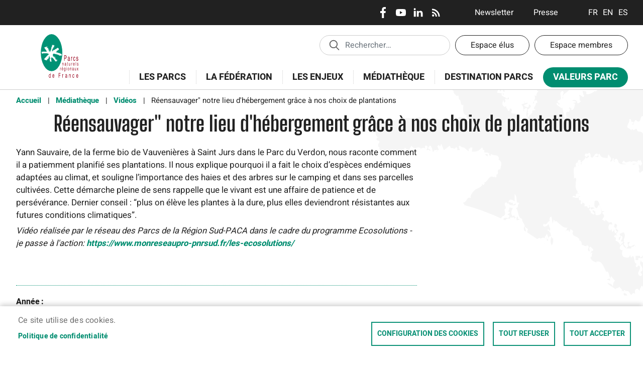

--- FILE ---
content_type: text/html; charset=UTF-8
request_url: https://www.parcs-naturels-regionaux.fr/mediatheque/videos/reensauvager-notre-lieu-dhebergement-grace-nos-choix-de-plantations
body_size: 13913
content:
<!DOCTYPE html>
<html lang="fr" dir="ltr" prefix="content: http://purl.org/rss/1.0/modules/content/  dc: http://purl.org/dc/terms/  foaf: http://xmlns.com/foaf/0.1/  og: http://ogp.me/ns#  rdfs: http://www.w3.org/2000/01/rdf-schema#  schema: http://schema.org/  sioc: http://rdfs.org/sioc/ns#  sioct: http://rdfs.org/sioc/types#  skos: http://www.w3.org/2004/02/skos/core#  xsd: http://www.w3.org/2001/XMLSchema# ">
  <head>
    <meta charset="utf-8" />
<noscript><style>form.antibot * :not(.antibot-message) { display: none !important; }</style>
</noscript><script async src="https://www.googletagmanager.com/gtag/js?id=UA-69424016-1"></script>
<script>window.dataLayer = window.dataLayer || [];function gtag(){dataLayer.push(arguments)};gtag("js", new Date());gtag("set", "developer_id.dMDhkMT", true);gtag("config", "UA-69424016-1", {"groups":"default","anonymize_ip":true,"page_placeholder":"PLACEHOLDER_page_path","allow_ad_personalization_signals":false});</script>
<style>/* @see https://github.com/aFarkas/lazysizes#broken-image-symbol */.js img.lazyload:not([src]) { visibility: hidden; }/* @see https://github.com/aFarkas/lazysizes#automatically-setting-the-sizes-attribute */.js img.lazyloaded[data-sizes=auto] { display: block; width: 100%; }</style>
<script>var _paq = _paq || [];(function(){var u=(("https:" == document.location.protocol) ? "https://matomo.daille-daille.fr/" : "http://matomo.daille-daille.fr/");_paq.push(["setSiteId", "17"]);_paq.push(["setTrackerUrl", u+"matomo.php"]);_paq.push(["setDoNotTrack", 1]);if (!window.matomo_search_results_active) {_paq.push(["trackPageView"]);}_paq.push(["setIgnoreClasses", ["no-tracking","colorbox"]]);_paq.push(["enableLinkTracking"]);var d=document,g=d.createElement("script"),s=d.getElementsByTagName("script")[0];g.type="text/javascript";g.defer=true;g.async=true;g.src=u+"matomo.js";s.parentNode.insertBefore(g,s);})();</script>
<meta name="description" content="Site officiel des Parcs naturels régionaux de France. Découvrez nos actualités, actions et ressources sur ces territoires ruraux d&#039;exception." />
<link rel="canonical" href="https://www.parcs-naturels-regionaux.fr/mediatheque/videos/reensauvager-notre-lieu-dhebergement-grace-nos-choix-de-plantations" />
<meta property="og:site_name" content="Fédération des Parcs naturels régionaux" />
<meta property="og:image" content="" />
<meta property="og:image:url" content="" />
<meta property="og:image:width" content="600" />
<meta property="og:image:height" content="400" />
<meta name="twitter:card" content="summary_large_image" />
<meta name="Generator" content="Drupal 9 (https://www.drupal.org)" />
<meta name="MobileOptimized" content="width" />
<meta name="HandheldFriendly" content="true" />
<meta name="viewport" content="width=device-width, initial-scale=1, shrink-to-fit=no" />
<meta http-equiv="x-ua-compatible" content="ie=edge" />
<link rel="icon" href="/sites/federationpnr/themes/bootstrap_barrio_subtheme/favicon.ico" type="image/vnd.microsoft.icon" />
<link rel="alternate" hreflang="fr" href="https://www.parcs-naturels-regionaux.fr/mediatheque/videos/reensauvager-notre-lieu-dhebergement-grace-nos-choix-de-plantations" />

    <title>Réensauvager&quot; notre lieu d&#039;hébergement grâce à nos choix de plantations | Fédération des Parcs naturels régionaux</title>
    <link rel="stylesheet" media="all" href="/sites/federationpnr/files/css/css_p7GVR7NLBMnmyrFWLHuyEzoyp78jNSEDXP-UCG-If7o.css" />
<link rel="stylesheet" media="all" href="/sites/federationpnr/files/css/css_sVwH4R7srcIbzZ3c9cuDOnUVx2U7q0XJdjkx2xKyM5s.css" />
<link rel="stylesheet" media="all" href="//stackpath.bootstrapcdn.com/bootstrap/4.5.0/css/bootstrap.min.css" />
<link rel="stylesheet" media="all" href="/sites/federationpnr/files/css/css_O8V6WksFxFsO6hbEmkTWeh682u4XsnlgZfj7zrOY6HY.css" />
<link rel="stylesheet" media="print" href="/sites/federationpnr/files/css/css_Y4H_4BqmgyCtG7E7YdseTs2qvy9C34c51kBamDdgark.css" />

    
  </head>
  <body class="not-front not-logged-in layout-no-sidebars path-media">
    <a href="#main-content" class="visually-hidden-focusable">
      Aller au contenu principal
    </a>
    
      <div class="dialog-off-canvas-main-canvas" data-off-canvas-main-canvas>
    
<div id="page-wrapper">
  <div id="page">
    <header id="header" class="header" role="banner" aria-label="Site header">
                        <nav class="navbar" id="navbar-top">
                        
              
                              <div class="form-inline navbar-form ms-auto">
                    <section class="row region region-top-header-form">
    <nav role="navigation" aria-labelledby="block-bootstrap-barrio-subtheme-reseauxsociaux-menu" id="block-bootstrap-barrio-subtheme-reseauxsociaux" class="block block-menu navigation menu--reseaux-sociaux">
            
  <h2 class="visually-hidden" id="block-bootstrap-barrio-subtheme-reseauxsociaux-menu">Réseaux sociaux</h2>
  

        
              <ul class="clearfix nav">
                    <li class="nav-item">
                <a href="https://www.facebook.com/FederationPNR" title="Facebook" class="nav-link nav-link-https--wwwfacebookcom-federationpnr">Facebook</a>
              </li>
                <li class="nav-item">
                <a href="https://www.youtube.com/user/OlivierFedeparcs" title="Youtube" class="nav-link nav-link-https--wwwyoutubecom-user-olivierfedeparcs">Youtube</a>
              </li>
                <li class="nav-item">
                <a href="https://www.linkedin.com/company/federationpnr" title="LinkedIn" class="nav-link nav-link-https--wwwlinkedincom-company-federationpnr">LinkedIn</a>
              </li>
                <li class="nav-item">
                <a href="/flux-rss" title="RSS" class="nav-link nav-link--flux-rss" data-drupal-link-system-path="flux-rss">RSS</a>
              </li>
        </ul>
  


  </nav>
<nav role="navigation" aria-labelledby="block-bootstrap-barrio-subtheme-entetecommunication-menu" id="block-bootstrap-barrio-subtheme-entetecommunication" class="block block-menu navigation menu--en-tete-communication">
            
  <h2 class="visually-hidden" id="block-bootstrap-barrio-subtheme-entetecommunication-menu">En-tête - Communication</h2>
  

        
              <ul class="clearfix nav">
                    <li class="nav-item">
                <a href="/newsletter" class="nav-link nav-link--newsletter">Newsletter</a>
              </li>
                <li class="nav-item">
                <a href="/espace-presse" class="nav-link nav-link--espace-presse" data-drupal-link-system-path="espace-presse">Presse</a>
              </li>
        </ul>
  


  </nav>
<div class="language-switcher-language-url block block-language block-language-blocklanguage-interface" id="block-bootstrap-barrio-subtheme-selecteurdelangue" role="navigation">
  
    
      <div class="content">
      

  <nav class="links nav links-inline"><span hreflang="fr" data-drupal-link-system-path="media/38792" class="fr nav-link is-active"><a href="/mediatheque/videos/reensauvager-notre-lieu-dhebergement-grace-nos-choix-de-plantations" class="language-link is-active" hreflang="fr" data-drupal-link-system-path="media/38792">Français</a></span><span hreflang="en" data-drupal-link-system-path="media/38792" class="en nav-link"><a href="/en/media/38792" class="language-link" hreflang="en" data-drupal-link-system-path="media/38792">English</a></span><span hreflang="es" data-drupal-link-system-path="media/38792" class="es nav-link"><a href="/es/media/38792" class="language-link" hreflang="es" data-drupal-link-system-path="media/38792">Espanol</a></span></nav>

    </div>
  </div>
<div id="block-menumobile" class="block block-we-megamenu block-we-megamenu-blockmenu--mobile">
  
    
      <div class="content">
      <div class="region-we-mega-menu">
	<a class="navbar-toggle collapsed">
	    <span class="icon-bar"></span>
	    <span class="icon-bar"></span>
	    <span class="icon-bar"></span>
	</a>
	<nav  class="menu--mobile navbar navbar-default navbar-we-mega-menu mobile-collapse hover-action" data-menu-name="menu--mobile" data-block-theme="bootstrap_barrio_subtheme" data-style="Default" data-animation="None" data-delay="" data-duration="" data-autoarrow="" data-alwayshowsubmenu="" data-action="hover" data-mobile-collapse="0">
	  <div class="container-fluid">
	    <ul  class="we-mega-menu-ul nav nav-tabs">
  <li  class="we-mega-menu-li dropdown-menu" data-level="0" data-element-type="we-mega-menu-li" description="" data-id="188ace8a-28b6-4b25-90f9-75dd1135b1f3" data-submenu="1" data-hide-sub-when-collapse="" data-group="0" data-class="" data-icon="" data-caption="" data-alignsub="" data-target="">
      <a class="we-mega-menu-li" title="" href="#0" target="">
      menu bouton    </a>
    <div  class="we-mega-menu-submenu" data-element-type="we-mega-menu-submenu" data-submenu-width="" data-class="" style="width: px">
  <div class="we-mega-menu-submenu-inner">
    <div  class="we-mega-menu-row" data-element-type="we-mega-menu-row" data-custom-row="1">
  <div  class="we-mega-menu-col span7" data-element-type="we-mega-menu-col" data-width="7" data-block="bootstrap_barrio_subtheme_reseauxsociaux" data-blocktitle="0" data-hidewhencollapse="" data-class="">
    <div class="type-of-block"><div class="block-inner"><nav role="navigation" aria-labelledby="block-bootstrap-barrio-subtheme-reseauxsociaux-menu" id="block-bootstrap-barrio-subtheme-reseauxsociaux" class="block block-menu navigation menu--reseaux-sociaux">
            
  <h2 class="visually-hidden" id="block-bootstrap-barrio-subtheme-reseauxsociaux-menu">Réseaux sociaux</h2>
  

        
              <ul class="clearfix nav">
                    <li class="nav-item">
                <a href="https://www.facebook.com/FederationPNR" title="Facebook" class="nav-link nav-link-https--wwwfacebookcom-federationpnr">Facebook</a>
              </li>
                <li class="nav-item">
                <a href="https://www.youtube.com/user/OlivierFedeparcs" title="Youtube" class="nav-link nav-link-https--wwwyoutubecom-user-olivierfedeparcs">Youtube</a>
              </li>
                <li class="nav-item">
                <a href="https://www.linkedin.com/company/federationpnr" title="LinkedIn" class="nav-link nav-link-https--wwwlinkedincom-company-federationpnr">LinkedIn</a>
              </li>
                <li class="nav-item">
                <a href="/flux-rss" title="RSS" class="nav-link nav-link--flux-rss" data-drupal-link-system-path="flux-rss">RSS</a>
              </li>
        </ul>
  


  </nav>
</div></div>

</div>
<div  class="we-mega-menu-col span5" data-element-type="we-mega-menu-col" data-width="5" data-block="bootstrap_barrio_subtheme_selecteurdelangue" data-blocktitle="0" data-hidewhencollapse="" data-class="">
    <div class="type-of-block"><div class="block-inner"><div class="language-switcher-language-url block block-language block-language-blocklanguage-interface" id="block-bootstrap-barrio-subtheme-selecteurdelangue" role="navigation">
  
    
      <div class="content">
      

  <nav class="links nav links-inline"><span hreflang="fr" data-drupal-link-system-path="media/38792" class="fr nav-link is-active"><a href="/mediatheque/videos/reensauvager-notre-lieu-dhebergement-grace-nos-choix-de-plantations" class="language-link is-active" hreflang="fr" data-drupal-link-system-path="media/38792">Français</a></span><span hreflang="en" data-drupal-link-system-path="media/38792" class="en nav-link"><a href="/en/media/38792" class="language-link" hreflang="en" data-drupal-link-system-path="media/38792">English</a></span><span hreflang="es" data-drupal-link-system-path="media/38792" class="es nav-link"><a href="/es/media/38792" class="language-link" hreflang="es" data-drupal-link-system-path="media/38792">Espanol</a></span></nav>

    </div>
  </div>
</div></div>

</div>

</div>
<div  class="we-mega-menu-row" data-element-type="we-mega-menu-row" data-custom-row="1">
  <div  class="we-mega-menu-col span12" data-element-type="we-mega-menu-col" data-width="12" data-block="reseauxsociaux_cp" data-blocktitle="0" data-hidewhencollapse="" data-class="">
    <div class="type-of-block"><div class="block-inner"><nav role="navigation" aria-labelledby="block-reseauxsociaux-cp-menu" id="block-reseauxsociaux-cp" class="block block-menu navigation menu--reseaux-sociaux-cp">
            
  <h2 class="visually-hidden" id="block-reseauxsociaux-cp-menu">Réseaux sociaux - CP</h2>
  

        
              <ul class="clearfix nav">
                    <li class="nav-item">
                <a href="https://www.facebook.com/DestinationPNR/" title="Facebook" class="nav-link nav-link-https--wwwfacebookcom-destinationpnr-">Facebook</a>
              </li>
                <li class="nav-item">
                <a href="https://www.instagram.com/destinationpnr/" title="Instagram" class="nav-link nav-link-https--wwwinstagramcom-destinationpnr-">Instagram</a>
              </li>
        </ul>
  


  </nav>
</div></div>

</div>

</div>
<div  class="we-mega-menu-row" data-element-type="we-mega-menu-row" data-custom-row="1">
  <div  class="we-mega-menu-col span12" data-element-type="we-mega-menu-col" data-width="12" data-block="bootstrap_barrio_subtheme_entetecommunication" data-blocktitle="0" data-hidewhencollapse="" data-class="">
    <div class="type-of-block"><div class="block-inner"><nav role="navigation" aria-labelledby="block-bootstrap-barrio-subtheme-entetecommunication-menu" id="block-bootstrap-barrio-subtheme-entetecommunication" class="block block-menu navigation menu--en-tete-communication">
            
  <h2 class="visually-hidden" id="block-bootstrap-barrio-subtheme-entetecommunication-menu">En-tête - Communication</h2>
  

        
              <ul class="clearfix nav">
                    <li class="nav-item">
                <a href="/newsletter" class="nav-link nav-link--newsletter">Newsletter</a>
              </li>
                <li class="nav-item">
                <a href="/espace-presse" class="nav-link nav-link--espace-presse" data-drupal-link-system-path="espace-presse">Presse</a>
              </li>
        </ul>
  


  </nav>
</div></div>

</div>

</div>
<div  class="we-mega-menu-row" data-element-type="we-mega-menu-row" data-custom-row="1">
  <div  class="we-mega-menu-col span12" data-element-type="we-mega-menu-col" data-width="12" data-block="entetecpespaces" data-blocktitle="0" data-hidewhencollapse="" data-class="">
    <div class="type-of-block"><div class="block-inner"><nav role="navigation" aria-labelledby="block-entetecpespaces-menu" id="block-entetecpespaces" class="block block-menu navigation menu--en-tete-cp-espaces">
            
  <h2 class="visually-hidden" id="block-entetecpespaces-menu">En-tête - CP - Espaces</h2>
  

        
              <ul class="clearfix nav">
                    <li class="nav-item">
                <a href="/valeurs-parc/obtenir-la-marque" title="Espace pro" class="nav-link nav-link--valeurs-parc-obtenir-la-marque" data-drupal-link-system-path="taxonomy/term/5405">Obtenir la marque</a>
              </li>
        </ul>
  


  </nav>
</div></div>

</div>

</div>
<div  class="we-mega-menu-row" data-element-type="we-mega-menu-row" data-custom-row="1">
  <div  class="we-mega-menu-col span12" data-element-type="we-mega-menu-col" data-width="12" data-block="bootstrap_barrio_subtheme_enteteespaces" data-blocktitle="0" data-hidewhencollapse="" data-class="">
    <div class="type-of-block"><div class="block-inner"><nav role="navigation" aria-labelledby="block-bootstrap-barrio-subtheme-enteteespaces-menu" id="block-bootstrap-barrio-subtheme-enteteespaces" class="block block-menu navigation menu--en-tete-espaces">
            
  <h2 class="visually-hidden" id="block-bootstrap-barrio-subtheme-enteteespaces-menu">En-tête - Espaces</h2>
  

        
              <ul class="clearfix nav">
                    <li class="nav-item">
                <a href="/espace-elus" class="nav-link nav-link--espace-elus" data-drupal-link-system-path="espace-elus">Espace élus</a>
              </li>
                <li class="nav-item">
                <a href="/espace-membres" class="nav-link nav-link--espace-membres" data-drupal-link-system-path="espace-membres">Espace membres</a>
              </li>
        </ul>
  


  </nav>
</div></div>

</div>

</div>
<div  class="we-mega-menu-row" data-element-type="we-mega-menu-row" data-custom-row="1">
  <div  class="we-mega-menu-col span12" data-element-type="we-mega-menu-col" data-width="12" data-block="bootstrap_barrio_subtheme_enteteaide" data-blocktitle="0" data-hidewhencollapse="" data-class="">
    <div class="type-of-block"><div class="block-inner"><nav role="navigation" aria-labelledby="block-bootstrap-barrio-subtheme-enteteaide-menu" id="block-bootstrap-barrio-subtheme-enteteaide" class="block block-menu navigation menu--en-tete-aide">
            
  <h2 class="visually-hidden" id="block-bootstrap-barrio-subtheme-enteteaide-menu">En-tête - Aide</h2>
  

        
              <ul class="clearfix nav">
                    <li class="nav-item">
                <a href="/espace-membres/utilisation-des-espaces-collaboratifs?tca=uDoAeKwLoJo4L8z-qLgFsrJAkx5E5uEQEYVuvpZyvoI" title="Aide" class="nav-link nav-link--espace-membres-utilisation-des-espaces-collaboratifstcaudoaekwlojo4l8z-qlgfsrjakx5e5ueqeyvuvpzyvoi" data-drupal-link-query="{&quot;tca&quot;:&quot;uDoAeKwLoJo4L8z-qLgFsrJAkx5E5uEQEYVuvpZyvoI&quot;}" data-drupal-link-system-path="node/19143">Aide</a>
              </li>
        </ul>
  


  </nav>
</div></div>

</div>

</div>
<div  class="we-mega-menu-row" data-element-type="we-mega-menu-row" data-custom-row="1">
  <div  class="we-mega-menu-col span12" data-element-type="we-mega-menu-col" data-width="12" data-block="bootstrap_barrio_subtheme_formulaireexposerecherche_globalepage_search" data-blocktitle="0" data-hidewhencollapse="" data-class="">
    <div class="type-of-block"><div class="block-inner"><div class="views-exposed-form block block-views block-views-exposed-filter-blockrecherche-globale-page-search" data-drupal-selector="views-exposed-form-recherche-globale-page-search" id="block-bootstrap-barrio-subtheme-formulaireexposerecherche-globalepage-search">
  
      <h2>Recherche</h2>
    
      <div class="content">
      
<form action="/recherche" method="get" id="views-exposed-form-recherche-globale-page-search" accept-charset="UTF-8">
  <div class="d-flex flex-wrap">
  





  <div class="js-form-item js-form-type-textfield form-type-textfield js-form-item-search-api-fulltext form-item-search-api-fulltext form-no-label mb-3">
                    <input data-drupal-selector="edit-search-api-fulltext" type="text" id="edit-search-api-fulltext" name="search_api_fulltext" value="" size="30" maxlength="128" class="form-control" />

                      </div>
<div data-drupal-selector="edit-actions" class="form-actions js-form-wrapper form-wrapper mb-3" id="edit-actions"><button data-drupal-selector="edit-submit-recherche-globale" type="submit" id="edit-submit-recherche-globale" value="Appliquer" class="button js-form-submit form-submit btn btn-">Appliquer</button>
</div>

</div>

</form>

    </div>
  </div>
</div></div>

</div>

</div>
<div  class="we-mega-menu-row" data-element-type="we-mega-menu-row" data-custom-row="1">
  <div  class="we-mega-menu-col span12" data-element-type="we-mega-menu-col" data-width="12" data-block="bootstrap_barrio_subtheme_menuprincipal" data-blocktitle="0" data-hidewhencollapse="" data-class="">
    <div class="type-of-block"><div class="block-inner"><nav role="navigation" aria-labelledby="block-bootstrap-barrio-subtheme-menuprincipal-menu" id="block-bootstrap-barrio-subtheme-menuprincipal" class="block block-menu navigation menu--menu-principal">
            
  <h2 class="visually-hidden" id="block-bootstrap-barrio-subtheme-menuprincipal-menu">Menu principal</h2>
  

        
              <ul class="clearfix nav">
                    <li class="nav-item menu-item--expanded">
                <a href="/les-parcs" class="nav-link nav-link--les-parcs" data-drupal-link-system-path="taxonomy/term/88">Les Parcs</a>
                                <ul class="menu">
                    <li class="nav-item">
                <a href="/les-parcs/histoire" class="nav-link nav-link--les-parcs-histoire" data-drupal-link-system-path="taxonomy/term/101">Histoire</a>
              </li>
                <li class="nav-item">
                <a href="/les-parcs/missions" class="nav-link nav-link--les-parcs-missions" data-drupal-link-system-path="taxonomy/term/4786">Missions</a>
              </li>
                <li class="nav-item">
                <a href="/les-parcs/fonctionnement" class="nav-link nav-link--les-parcs-fonctionnement" data-drupal-link-system-path="taxonomy/term/5295">Fonctionnement</a>
              </li>
                <li class="nav-item">
                <a href="/les-parcs/decouvrir-les-59-parcs" class="nav-link nav-link--les-parcs-decouvrir-les-59-parcs" data-drupal-link-system-path="taxonomy/term/216">Découvrir les 59 Parcs</a>
              </li>
                <li class="nav-item">
                <a href="/quand-arrive-en-parc" class="nav-link nav-link--quand-arrive-en-parc" data-drupal-link-system-path="taxonomy/term/5717">Quand on arrive en parc</a>
              </li>
                <li class="nav-item">
                <a href="/les-parcs/charte-et-procedure-de-classement-0" class="nav-link nav-link--les-parcs-charte-et-procedure-de-classement-0" data-drupal-link-system-path="taxonomy/term/5421">Charte et procédure de classement</a>
              </li>
                <li class="nav-item">
                <a href="/les-parcs/elus-des-parcs-ils-temoignent" class="nav-link nav-link--les-parcs-elus-des-parcs-ils-temoignent" data-drupal-link-system-path="taxonomy/term/5620">Elus des Parcs, ils témoignent</a>
              </li>
        </ul>
  
              </li>
                <li class="nav-item menu-item--expanded">
                <a href="/la-federation" class="nav-link nav-link--la-federation" data-drupal-link-system-path="taxonomy/term/100">La Fédération</a>
                                <ul class="menu">
                    <li class="nav-item">
                <a href="/la-federation/actualites" class="nav-link nav-link--la-federation-actualites" data-drupal-link-system-path="taxonomy/term/87">Actualités</a>
              </li>
                <li class="nav-item">
                <a href="/la-federation/agenda" class="nav-link nav-link--la-federation-agenda" data-drupal-link-system-path="taxonomy/term/5252">Agenda</a>
              </li>
                <li class="nav-item">
                <a href="/la-federation/orientation" class="nav-link nav-link--la-federation-orientation" data-drupal-link-system-path="taxonomy/term/209">Orientation</a>
              </li>
                <li class="nav-item">
                <a href="/la-federation/partenaires" class="nav-link nav-link--la-federation-partenaires" data-drupal-link-system-path="taxonomy/term/211">Partenaires</a>
              </li>
                <li class="nav-item">
                <a href="/la-federation/congres-des-parcs" class="nav-link nav-link--la-federation-congres-des-parcs" data-drupal-link-system-path="taxonomy/term/5162">Congrès des Parcs</a>
              </li>
                <li class="nav-item">
                <a href="/la-federation/membres-et-fonctionnement" class="nav-link nav-link--la-federation-membres-et-fonctionnement" data-drupal-link-system-path="taxonomy/term/210">Membres et fonctionnement</a>
              </li>
        </ul>
  
              </li>
                <li class="nav-item menu-item--expanded">
                <a href="/les-enjeux" class="nav-link nav-link--les-enjeux" data-drupal-link-system-path="taxonomy/term/89">Les enjeux</a>
                                <ul class="menu">
                    <li class="nav-item">
                <a href="/les-enjeux/agriculture-et-alimentation" class="nav-link nav-link--les-enjeux-agriculture-et-alimentation" data-drupal-link-system-path="taxonomy/term/91">Agriculture et alimentation</a>
              </li>
                <li class="nav-item">
                <a href="/les-enjeux/biodiversite" class="nav-link nav-link--les-enjeux-biodiversite" data-drupal-link-system-path="taxonomy/term/92">Biodiversité</a>
              </li>
                <li class="nav-item">
                <a href="/les-enjeux/culture" class="nav-link nav-link--les-enjeux-culture" data-drupal-link-system-path="taxonomy/term/329">Culture</a>
              </li>
                <li class="nav-item">
                <a href="/les-enjeux/economie" class="nav-link nav-link--les-enjeux-economie" data-drupal-link-system-path="taxonomy/term/93">Économie</a>
              </li>
                <li class="nav-item">
                <a href="/les-enjeux/education" class="nav-link nav-link--les-enjeux-education" data-drupal-link-system-path="taxonomy/term/95">Éducation</a>
              </li>
                <li class="nav-item">
                <a href="/les-enjeux/enseignement-superieur" class="nav-link nav-link--les-enjeux-enseignement-superieur" data-drupal-link-system-path="taxonomy/term/5594">Enseignement supérieur</a>
              </li>
                <li class="nav-item">
                <a href="/les-enjeux/energie-et-climat" class="nav-link nav-link--les-enjeux-energie-et-climat" data-drupal-link-system-path="taxonomy/term/96">Énergie et climat</a>
              </li>
                <li class="nav-item">
                <a href="/les-enjeux/europe-et-international" class="nav-link nav-link--les-enjeux-europe-et-international" data-drupal-link-system-path="taxonomy/term/97">Europe et international</a>
              </li>
                <li class="nav-item">
                <a href="/les-enjeux/foret" class="nav-link nav-link--les-enjeux-foret" data-drupal-link-system-path="taxonomy/term/98">Forêt</a>
              </li>
                <li class="nav-item">
                <a href="/les-enjeux/lien-social" class="nav-link nav-link--les-enjeux-lien-social" data-drupal-link-system-path="taxonomy/term/94">Lien social</a>
              </li>
                <li class="nav-item">
                <a href="/les-enjeux/tourisme" class="nav-link nav-link--les-enjeux-tourisme" data-drupal-link-system-path="taxonomy/term/99">Tourisme</a>
              </li>
                <li class="nav-item">
                <a href="/les-enjeux/urbanisme-et-paysage" class="nav-link nav-link--les-enjeux-urbanisme-et-paysage" data-drupal-link-system-path="taxonomy/term/330">Urbanisme et paysage</a>
              </li>
                <li class="nav-item">
                <a href="/les-enjeux/recherche" class="nav-link nav-link--les-enjeux-recherche" data-drupal-link-system-path="taxonomy/term/5573">Recherche</a>
              </li>
        </ul>
  
              </li>
                <li class="nav-item">
                <a href="/mediatheque" class="nav-link nav-link--mediatheque" data-drupal-link-system-path="taxonomy/term/340">Médiathèque</a>
              </li>
                <li class="nav-item">
                <a href="https://www.destination-parcs.fr/" class="nav-link nav-link-https--wwwdestination-parcsfr-">Destination Parcs</a>
              </li>
                <li class="nav-item menu-item--expanded">
                <a href="/valeurs-parc" class="nav-link nav-link--valeurs-parc" data-drupal-link-system-path="taxonomy/term/90">Valeurs Parc</a>
                                <ul class="menu">
                    <li class="nav-item">
                <a href="/valeurs-parc/obtenir-la-marque" class="nav-link nav-link--valeurs-parc-obtenir-la-marque" data-drupal-link-system-path="taxonomy/term/5405">Obtenir la marque</a>
              </li>
        </ul>
  
              </li>
        </ul>
  


  </nav>
</div></div>

</div>

</div>
<div  class="we-mega-menu-row" data-element-type="we-mega-menu-row" data-custom-row="1">
  <div  class="we-mega-menu-col span12" data-element-type="we-mega-menu-col" data-width="12" data-block="bootstrap_barrio_subtheme_menuprincipalconsommerparc" data-blocktitle="0" data-hidewhencollapse="" data-class="">
    <div class="type-of-block"><div class="block-inner"><nav role="navigation" aria-labelledby="block-bootstrap-barrio-subtheme-menuprincipalconsommerparc-menu" id="block-bootstrap-barrio-subtheme-menuprincipalconsommerparc" class="block block-menu navigation menu--menu-principal-consommer-parc">
            
  <h2 class="visually-hidden" id="block-bootstrap-barrio-subtheme-menuprincipalconsommerparc-menu">Menu principal - Consommer Parc</h2>
  

        
              <ul class="clearfix nav">
                    <li class="nav-item">
                <a href="/valeurs-parc/hebergement-et-restauration" title="Hébergement et restauration" class="nav-link nav-link--valeurs-parc-hebergement-et-restauration" data-drupal-link-system-path="taxonomy/term/5355">Hébergement et restauration</a>
              </li>
                <li class="nav-item">
                <a href="/valeurs-parc/activites-loisirs-et-decouvertes" title="Activités, loisirs et découvertes" class="nav-link nav-link--valeurs-parc-activites-loisirs-et-decouvertes" data-drupal-link-system-path="taxonomy/term/5357">Activités, loisirs et découvertes</a>
              </li>
                <li class="nav-item">
                <a href="/valeurs-parc/produits-locaux" title="Produits locaux et artisanat" class="nav-link nav-link--valeurs-parc-produits-locaux" data-drupal-link-system-path="taxonomy/term/5356">Produits locaux</a>
              </li>
                <li class="nav-item">
                <a href="/valeurs-parc/sejours" title="Séjours" class="nav-link nav-link--valeurs-parc-sejours" data-drupal-link-system-path="taxonomy/term/5547">Séjours</a>
              </li>
                <li class="nav-item">
                <a href="/valeurs-parc/artisanat" title="Artisanat" class="nav-link nav-link--valeurs-parc-artisanat" data-drupal-link-system-path="taxonomy/term/5574">Artisanat</a>
              </li>
        </ul>
  


  </nav>
</div></div>

</div>

</div>
<div  class="we-mega-menu-row" data-element-type="we-mega-menu-row" data-custom-row="1">
  <div  class="we-mega-menu-col span12" data-element-type="we-mega-menu-col" data-width="12" data-block="bootstrap_barrio_subtheme_menuprinicipalespacemembres" data-blocktitle="0" data-hidewhencollapse="" data-class="">
    <div class="type-of-block"><div class="block-inner"><nav role="navigation" aria-labelledby="block-bootstrap-barrio-subtheme-menuprinicipalespacemembres-menu" id="block-bootstrap-barrio-subtheme-menuprinicipalespacemembres" class="block block-menu navigation menu--menu-prinicipal-espace-membres">
            
  <h2 class="visually-hidden" id="block-bootstrap-barrio-subtheme-menuprinicipalespacemembres-menu">Menu prinicipal - Espace membres</h2>
  

        
  </nav>
</div></div>

</div>

</div>

  </div>
</div>
</li>
</ul>
	  </div>
	</nav>
</div>
    </div>
  </div>

  </section>

                </div>
                                  </nav>
                <nav class="navbar navbar-expand-lg" id="navbar-main">
                              <a href="/" title="Accueil" rel="home" class="navbar-brand">
              <img src="/sites/federationpnr/themes/bootstrap_barrio_subtheme/logo.svg" alt="Accueil" class="img-fluid d-inline-block align-top" />
            
    </a>
    <nav role="navigation" aria-labelledby="block-bootstrap-barrio-subtheme-enteteespaces-menu" id="block-bootstrap-barrio-subtheme-enteteespaces" class="block block-menu navigation menu--en-tete-espaces">
            
  <h2 class="visually-hidden" id="block-bootstrap-barrio-subtheme-enteteespaces-menu">En-tête - Espaces</h2>
  

        
              <ul class="clearfix nav">
                    <li class="nav-item">
                <a href="/espace-elus" class="nav-link nav-link--espace-elus" data-drupal-link-system-path="espace-elus">Espace élus</a>
              </li>
                <li class="nav-item">
                <a href="/espace-membres" class="nav-link nav-link--espace-membres" data-drupal-link-system-path="espace-membres">Espace membres</a>
              </li>
        </ul>
  


  </nav>
<div class="views-exposed-form block block-views block-views-exposed-filter-blockrecherche-globale-page-search" data-drupal-selector="views-exposed-form-recherche-globale-page-search" id="block-bootstrap-barrio-subtheme-formulaireexposerecherche-globalepage-search">
  
      <h2>Recherche</h2>
    
      <div class="content">
      
<form action="/recherche" method="get" id="views-exposed-form-recherche-globale-page-search" accept-charset="UTF-8">
  <div class="d-flex flex-wrap">
  





  <div class="js-form-item js-form-type-textfield form-type-textfield js-form-item-search-api-fulltext form-item-search-api-fulltext form-no-label mb-3">
                    <input data-drupal-selector="edit-search-api-fulltext" type="text" id="edit-search-api-fulltext" name="search_api_fulltext" value="" size="30" maxlength="128" class="form-control" />

                      </div>
<div data-drupal-selector="edit-actions" class="form-actions js-form-wrapper form-wrapper mb-3" id="edit-actions"><button data-drupal-selector="edit-submit-recherche-globale" type="submit" id="edit-submit-recherche-globale" value="Appliquer" class="button js-form-submit form-submit btn btn-">Appliquer</button>
</div>

</div>

</form>

    </div>
  </div>
<div id="block-menuprincipal" class="block block-superfish block-superfishmenu-principal">
  
    
      <div class="content">
      
<ul id="superfish-menu-principal" class="menu sf-menu sf-menu-principal sf-horizontal sf-style-none">
  
<li id="menu-principal-taxonomy-menumenu-linktaxonomy-menumenu-linkmenu-principal88" class="sf-depth-1 menuparent"><a href="/les-parcs" class="sf-depth-1 menuparent">Les Parcs</a><ul class="sf-multicolumn"><li class="sf-multicolumn-wrapper "><ol><li id="menu-principal-taxonomy-menumenu-linktaxonomy-menumenu-linkmenu-principal101" class="sf-depth-2 sf-no-children"><a href="/les-parcs/histoire" class="sf-depth-2">Histoire</a></li><li id="menu-principal-taxonomy-menumenu-linktaxonomy-menumenu-linkmenu-principal4786" class="sf-depth-2 sf-no-children"><a href="/les-parcs/missions" class="sf-depth-2">Missions</a></li><li id="menu-principal-taxonomy-menumenu-linktaxonomy-menumenu-linkmenu-principal5295" class="sf-depth-2 sf-no-children"><a href="/les-parcs/fonctionnement" class="sf-depth-2">Fonctionnement</a></li><li id="menu-principal-taxonomy-menumenu-linktaxonomy-menumenu-linkmenu-principal216" class="sf-depth-2 sf-no-children"><a href="/les-parcs/decouvrir-les-59-parcs" class="sf-depth-2">Découvrir les 59 Parcs</a></li><li id="menu-principal-menu-link-content255670e5-5470-4b08-abed-a2cf10f1c21d" class="sf-depth-2 sf-no-children"><a href="/quand-arrive-en-parc" class="sf-depth-2">Quand on arrive en parc</a></li><li id="menu-principal-taxonomy-menumenu-linktaxonomy-menumenu-linkmenu-principal5421" class="sf-depth-2 sf-no-children"><a href="/les-parcs/charte-et-procedure-de-classement-0" class="sf-depth-2">Charte et procédure de classement</a></li><li id="menu-principal-taxonomy-menumenu-linktaxonomy-menumenu-linkmenu-principal5620" class="sf-depth-2 sf-no-children"><a href="/les-parcs/elus-des-parcs-ils-temoignent" class="sf-depth-2">Elus des Parcs, ils témoignent</a></li></ol></li></ul></li><li id="menu-principal-taxonomy-menumenu-linktaxonomy-menumenu-linkmenu-principal100" class="sf-depth-1 menuparent"><a href="/la-federation" class="sf-depth-1 menuparent">La Fédération</a><ul class="sf-multicolumn"><li class="sf-multicolumn-wrapper "><ol><li id="menu-principal-taxonomy-menumenu-linktaxonomy-menumenu-linkmenu-principal87" class="sf-depth-2 sf-no-children"><a href="/la-federation/actualites" class="sf-depth-2">Actualités</a></li><li id="menu-principal-taxonomy-menumenu-linktaxonomy-menumenu-linkmenu-principal5252" class="sf-depth-2 sf-no-children"><a href="/la-federation/agenda" class="sf-depth-2">Agenda</a></li><li id="menu-principal-taxonomy-menumenu-linktaxonomy-menumenu-linkmenu-principal209" class="sf-depth-2 sf-no-children"><a href="/la-federation/orientation" class="sf-depth-2">Orientation</a></li><li id="menu-principal-taxonomy-menumenu-linktaxonomy-menumenu-linkmenu-principal211" class="sf-depth-2 sf-no-children"><a href="/la-federation/partenaires" class="sf-depth-2">Partenaires</a></li><li id="menu-principal-taxonomy-menumenu-linktaxonomy-menumenu-linkmenu-principal5162" class="sf-depth-2 sf-no-children"><a href="/la-federation/congres-des-parcs" class="sf-depth-2">Congrès des Parcs</a></li><li id="menu-principal-taxonomy-menumenu-linktaxonomy-menumenu-linkmenu-principal210" class="sf-depth-2 sf-no-children"><a href="/la-federation/membres-et-fonctionnement" class="sf-depth-2">Membres et fonctionnement</a></li></ol></li></ul></li><li id="menu-principal-taxonomy-menumenu-linktaxonomy-menumenu-linkmenu-principal89" class="sf-depth-1 menuparent"><a href="/les-enjeux" class="sf-depth-1 menuparent">Les enjeux</a><ul class="sf-multicolumn"><li class="sf-multicolumn-wrapper "><ol><li id="menu-principal-taxonomy-menumenu-linktaxonomy-menumenu-linkmenu-principal91" class="sf-depth-2 sf-no-children"><a href="/les-enjeux/agriculture-et-alimentation" class="sf-depth-2">Agriculture et alimentation</a></li><li id="menu-principal-taxonomy-menumenu-linktaxonomy-menumenu-linkmenu-principal92" class="sf-depth-2 sf-no-children"><a href="/les-enjeux/biodiversite" class="sf-depth-2">Biodiversité</a></li><li id="menu-principal-taxonomy-menumenu-linktaxonomy-menumenu-linkmenu-principal329" class="sf-depth-2 sf-no-children"><a href="/les-enjeux/culture" class="sf-depth-2">Culture</a></li><li id="menu-principal-taxonomy-menumenu-linktaxonomy-menumenu-linkmenu-principal93" class="sf-depth-2 sf-no-children"><a href="/les-enjeux/economie" class="sf-depth-2">Économie</a></li><li id="menu-principal-taxonomy-menumenu-linktaxonomy-menumenu-linkmenu-principal95" class="sf-depth-2 sf-no-children"><a href="/les-enjeux/education" class="sf-depth-2">Éducation</a></li><li id="menu-principal-taxonomy-menumenu-linktaxonomy-menumenu-linkmenu-principal5594" class="sf-depth-2 sf-no-children"><a href="/les-enjeux/enseignement-superieur" class="sf-depth-2">Enseignement supérieur</a></li><li id="menu-principal-taxonomy-menumenu-linktaxonomy-menumenu-linkmenu-principal96" class="sf-depth-2 sf-no-children"><a href="/les-enjeux/energie-et-climat" class="sf-depth-2">Énergie et climat</a></li><li id="menu-principal-taxonomy-menumenu-linktaxonomy-menumenu-linkmenu-principal97" class="sf-depth-2 sf-no-children"><a href="/les-enjeux/europe-et-international" class="sf-depth-2">Europe et international</a></li><li id="menu-principal-taxonomy-menumenu-linktaxonomy-menumenu-linkmenu-principal98" class="sf-depth-2 sf-no-children"><a href="/les-enjeux/foret" class="sf-depth-2">Forêt</a></li><li id="menu-principal-taxonomy-menumenu-linktaxonomy-menumenu-linkmenu-principal94" class="sf-depth-2 sf-no-children"><a href="/les-enjeux/lien-social" class="sf-depth-2">Lien social</a></li><li id="menu-principal-taxonomy-menumenu-linktaxonomy-menumenu-linkmenu-principal99" class="sf-depth-2 sf-no-children"><a href="/les-enjeux/tourisme" class="sf-depth-2">Tourisme</a></li><li id="menu-principal-taxonomy-menumenu-linktaxonomy-menumenu-linkmenu-principal330" class="sf-depth-2 sf-no-children"><a href="/les-enjeux/urbanisme-et-paysage" class="sf-depth-2">Urbanisme et paysage</a></li><li id="menu-principal-taxonomy-menumenu-linktaxonomy-menumenu-linkmenu-principal5573" class="sf-depth-2 sf-no-children"><a href="/les-enjeux/recherche" class="sf-depth-2">Recherche</a></li></ol></li></ul></li><li id="menu-principal-taxonomy-menumenu-linktaxonomy-menumenu-linkmenu-principal340" class="sf-depth-1 sf-no-children"><a href="/mediatheque" class="sf-depth-1">Médiathèque</a></li><li id="menu-principal-menu-link-contente56bcdee-fac9-4c98-ad87-cad0878ab8ed" class="sf-depth-1 sf-no-children"><a href="https://www.destination-parcs.fr/" class="sf-depth-1 sf-external">Destination Parcs</a></li><li id="menu-principal-taxonomy-menumenu-linktaxonomy-menumenu-linkmenu-principal90" class="sf-depth-1 menuparent"><a href="/valeurs-parc" class="sf-depth-1 menuparent">Valeurs Parc</a><ul class="sf-multicolumn"><li class="sf-multicolumn-wrapper "><ol><li id="menu-principal-taxonomy-menumenu-linktaxonomy-menumenu-linkmenu-principal5405" class="sf-depth-2 sf-no-children"><a href="/valeurs-parc/obtenir-la-marque" class="sf-depth-2">Obtenir la marque</a></li></ol></li></ul></li>
</ul>

    </div>
  </div>


                                          </nav>
          </header>
          <div class="highlighted">
        <aside class="container section clearfix" role="complementary">
            <div data-drupal-messages-fallback class="hidden"></div>


        </aside>
      </div>
            <div id="main-wrapper" class="layout-main-wrapper clearfix">
              <div id="main" class="container">
            <div id="block-bootstrap-barrio-subtheme-breadcrumbs" class="block block-system block-system-breadcrumb-block">
  
    
      <div class="content">
      

  <nav role="navigation" aria-label="breadcrumb">
    <ol class="breadcrumb">
                  <li class="breadcrumb-item">
          <a href="/">Accueil</a>
        </li>
                        <li class="breadcrumb-item">
          <a href="/mediatheque">Médiathèque</a>
        </li>
                        <li class="breadcrumb-item">
          <a href="/mediatheque/videos">Vidéos</a>
        </li>
                        <li class="breadcrumb-item active">
          Réensauvager&quot; notre lieu d&#039;hébergement grâce à nos choix de plantations
        </li>
              </ol>
  </nav>

    </div>
  </div>


          <div class="row row-offcanvas row-offcanvas-left clearfix">
              <main class="main-content col" id="content" role="main">
                <section class="section">
                  <a href="#main-content" id="main-content" tabindex="-1"></a>
                    <div id="block-bootstrap-barrio-subtheme-page-title" class="block block-core block-page-title-block">
  
    
      <div class="content">
      
  <h1 class="title">Réensauvager&quot; notre lieu d&#039;hébergement grâce à nos choix de plantations</h1>


    </div>
  </div>
<div id="block-bootstrap-barrio-subtheme-content" class="block block-system block-system-main-block">
  
    
      <div class="content">
      


<div class="media media--type-videotheque media--view-mode-full ds-2col-stacked-fluid clearfix">

  

  <div class="group-header">
    
  </div>

      <div class="group-left">
      
            <div class="clearfix text-formatted field field--name-field-body field--type-text-with-summary field--label-hidden field__item"><p>Yann Sauvaire, de la ferme bio de Vauvenières à Saint Jurs dans le Parc du Verdon, nous raconte comment il a patiemment planifié ses plantations. Il nous explique pourquoi il a fait le choix d’espèces endémiques adaptées au climat, et souligne l’importance des haies et des arbres sur le camping et dans ses parcelles cultivées. Cette démarche pleine de sens rappelle que le vivant est une affaire de patience et de persévérance. Dernier conseil : “plus on élève les plantes à la dure, plus elles deviendront résistantes aux futures conditions climatiques”.</p>
<p><em>Vidéo réalisée par le réseau des Parcs de la Région Sud-PACA dans le cadre du programme Ecosolutions - je passe à l'action: <a href="https://www.monreseaupro-pnrsud.fr/les-ecosolutions/">https://www.monreseaupro-pnrsud.fr/les-ecosolutions/</a></em></p>
<p> </p>
</div>
      
  <div class="field field--name-field-annee field--type-datetime field--label-above">
    <div class="field__label">Année</div>
              <div class="field__item"><time datetime="2023-11-14T12:00:00Z" class="datetime">2023</time>
</div>
          </div>

  <div class="field field--name-field-parc field--type-entity-reference field--label-above">
    <div class="field__label">Parc</div>
              <div class="field__item"><a href="/verdon" hreflang="fr">Verdon</a></div>
          </div>

  <div class="field field--name-field-theme-ressource field--type-entity-reference field--label-above">
    <div class="field__label">Thématique</div>
          <div class='field__items'>
              <div class="field__item"><a href="/valeurs-parc-naturel-regional-0" hreflang="fr">Valeurs Parc naturel régional</a></div>
              </div>
      </div>

  <div class="field field--name-field-tags field--type-entity-reference field--label-above">
    <div class="field__label">Tags</div>
          <div class='field__items'>
              <div class="field__item"><a href="/tourisme-0" hreflang="fr">Tourisme</a></div>
              </div>
      </div>

    </div>
  
      <div class="group-right">
      
            <div class="field field--name-field-video-url field--type-string field--label-hidden field__item"><iframe src="/media/oembed?url=https%3A//www.youtube.com/watch%3Fv%3DNZZncPgvAX8%26t%3D26s&amp;max_width=440&amp;max_height=283&amp;hash=phMK6BOCVFx3k-E5vXxnbgKVi5IYMCcLMzDeyzrEXjw" frameborder="0" allowtransparency width="440" height="283" class="media-oembed-content" title="&quot;Réensauvager&quot; notre lieu d&#039;hébergement grâce à nos choix de plantations"></iframe>
</div>
      
    </div>
  
  <div class="group-footer">
    
  </div>

</div>


    </div>
  </div>


                </section>
              </main>
                                  </div>
        </div>
          </div>
        <footer class="site-footer">
              <div class="container">
                                <div class="site-footer__bottom">
                <section class="row region region-footer-fifth">
    <div id="block-bootstrap-barrio-subtheme-cookiesui" class="block block-cookies block-cookies-ui-block">
  
    
      <div class="content">
        
<div id="cookiesjsr"></div>

    </div>
  </div>
<div id="block-bootstrap-barrio-subtheme-accueilcoordonnees" class="block block-block-content block-block-contentba68fff7-80ae-4813-88a5-3842092c99d6">
  
    
      <div class="content">
      
            <div class="clearfix text-formatted field field--name-body field--type-text-with-summary field--label-hidden field__item"><h2> </h2>
<h2>Fédération des parcs naturels régionaux de France</h2>
<p>27 rue des petits hôtels<br />
75010 Paris</p>
<p>Tél : 01 44 90 86 20 / 07 60 05 43 42</p>
</div>
      
    </div>
  </div>
<nav role="navigation" aria-labelledby="block-bootstrap-barrio-subtheme-footer-menu" id="block-bootstrap-barrio-subtheme-footer" class="block block-menu navigation menu--footer">
            
  <h2 class="visually-hidden" id="block-bootstrap-barrio-subtheme-footer-menu">Menu Pied de page</h2>
  

        
              <ul class="clearfix nav navbar-nav">
                    <li class="nav-item">
                <a href="/" class="nav-link nav-link--" data-drupal-link-system-path="&lt;front&gt;">Accueil</a>
              </li>
                <li class="nav-item">
                <a href="/plan-du-site" class="nav-link nav-link--plan-du-site" data-drupal-link-system-path="plan-du-site">Plan du site</a>
              </li>
                <li class="nav-item">
                <a href="/la-federation/mentions-legales" class="nav-link nav-link--la-federation-mentions-legales" data-drupal-link-system-path="node/5139">Mentions légales</a>
              </li>
                <li class="nav-item">
                <a href="/accessibilite" class="nav-link nav-link--accessibilite" data-drupal-link-system-path="node/5140">Accessibilité : Non conforme</a>
              </li>
                <li class="nav-item">
                <a href="#editCookieSettings" class="nav-link nav-link-editcookiesettings">Cookies</a>
              </li>
                <li class="nav-item">
                <a href="/contact" class="nav-link nav-link--contact" data-drupal-link-system-path="node/20554">Contact</a>
              </li>
                <li class="nav-item">
                <a href="/espace-membres" class="nav-link nav-link--espace-membres" data-drupal-link-system-path="espace-membres">Espace membres</a>
              </li>
        </ul>
  


  </nav>

  </section>

            </div>
                  </div>
          </footer>
  </div>
</div>

  </div>

    
    <script type="application/json" data-drupal-selector="drupal-settings-json">{"path":{"baseUrl":"\/","scriptPath":null,"pathPrefix":"","currentPath":"media\/38792","currentPathIsAdmin":false,"isFront":false,"currentLanguage":"fr"},"pluralDelimiter":"\u0003","suppressDeprecationErrors":true,"google_analytics":{"account":"UA-69424016-1","trackOutbound":true,"trackMailto":true,"trackTel":true,"trackDownload":true,"trackDownloadExtensions":"7z|aac|arc|arj|asf|asx|avi|bin|csv|doc(x|m)?|dot(x|m)?|exe|flv|gif|gz|gzip|hqx|jar|jpe?g|js|mp(2|3|4|e?g)|mov(ie)?|msi|msp|pdf|phps|png|ppt(x|m)?|pot(x|m)?|pps(x|m)?|ppam|sld(x|m)?|thmx|qtm?|ra(m|r)?|sea|sit|tar|tgz|torrent|txt|wav|wma|wmv|wpd|xls(x|m|b)?|xlt(x|m)|xlam|xml|z|zip","trackColorbox":true},"lazy":{"lazysizes":{"lazyClass":"lazyload","loadedClass":"lazyloaded","loadingClass":"lazyloading","preloadClass":"lazypreload","errorClass":"lazyerror","autosizesClass":"lazyautosizes","srcAttr":"data-src","srcsetAttr":"data-srcset","sizesAttr":"data-sizes","minSize":40,"customMedia":[],"init":true,"expFactor":1.5,"hFac":0.8,"loadMode":2,"loadHidden":true,"ricTimeout":0,"throttleDelay":125,"plugins":[]},"placeholderSrc":"","preferNative":false,"minified":true,"libraryPath":"\/libraries\/lazysizes"},"matomo":{"disableCookies":false,"trackMailto":true,"trackColorbox":true},"data":{"extlink":{"extTarget":true,"extTargetNoOverride":false,"extNofollow":false,"extNoreferrer":false,"extFollowNoOverride":false,"extClass":"0","extLabel":"(le lien est externe)","extImgClass":false,"extSubdomains":false,"extExclude":"","extInclude":".*\/print\/pdf\/node\/*|.*\\.pdf|.*\\.jpg|.*\\.png|.*\\.doc|.*\\.docx|.*\\.odt|.*\\.xls|.*\\.xlsx|.*\\.calc|.*\\.ppt|.*\\.pptx","extCssExclude":"","extCssExplicit":"","extAlert":false,"extAlertText":"Ce lien vous dirige vers un site externe. Nous ne sommes pas responsables de son contenu.","mailtoClass":"0","mailtoLabel":"(link sends email)","extUseFontAwesome":false,"extIconPlacement":"append","extFaLinkClasses":"fa fa-external-link","extFaMailtoClasses":"fa fa-envelope-o","whitelistedDomains":[]}},"cookies":{"cookiesjsr":{"config":{"cookie":{"name":"cookiesjsr","expires":15724800000,"domain":"www.parcs-naturels-regionaux.fr","sameSite":"Strict","secure":true},"library":{"libBasePath":"\/libraries\/cookiesjsr\/dist","libPath":"\/libraries\/cookiesjsr\/dist\/cookiesjsr.min.js","scrollLimit":0},"callback":{"method":"post","url":"\/cookies\/consent\/callback.json","headers":[]},"interface":{"openSettingsHash":"#editCookieSettings","showDenyAll":true,"denyAllOnLayerClose":false,"settingsAsLink":false,"availableLangs":["fr","en","es"],"defaultLang":"fr","groupConsent":true,"cookieDocs":true}},"services":{"functional":{"id":"functional","services":[{"key":"functional","type":"functional","name":"Required functional","info":{"value":"Fallback","format":"full_html"},"uri":"","needConsent":false}],"weight":1},"tracking":{"id":"tracking","services":[{"key":"cookies_statistiques","type":"tracking","name":"Cookies de statistiques","info":null,"uri":"","needConsent":true}],"weight":10},"social":{"id":"social","services":[{"key":"cookies_reseaux_sociaux","type":"social","name":"Cookies des r\u00e9seaux sociaux","info":null,"uri":"","needConsent":true}],"weight":20}},"translation":{"_core":{"default_config_hash":"X8VxTkyAAEb9q-EhYz30-BkJ9Ftv5-u1H7BXLXHQe1o"},"langcode":"fr","bannerText":"Ce site utilise des cookies.","privacyPolicy":"Politique de confidentialit\u00e9","privacyUri":"\/les-parcs\/politique-de-confidentialite","imprint":"","imprintUri":"","cookieDocs":"","cookieDocsUri":"","officialWebsite":"Official website","denyAll":"Tout refuser","alwaysActive":"Toujours actif","settings":"Configuration des cookies","acceptAll":"Tout accepter","requiredCookies":"Cookies requis","cookieSettings":"Configuration des cookies","close":"fermer","readMore":"En savoir plus","allowed":"autoris\u00e9","denied":"refus\u00e9","settingsAllServices":"Param\u00e8tres pour tous les cookies","saveSettings":"Sauvegarder","default_langcode":"en","disclaimerText":"Toutes les informations des cookies peuvent \u00eatre modifi\u00e9es par les fournisseurs de service. Nous les mettons \u00e0 jour r\u00e9guli\u00e8rement.","disclaimerTextPosition":"above","processorDetailsLabel":"Processor Company Details","processorLabel":"Company","processorWebsiteUrlLabel":"Company Website","processorPrivacyPolicyUrlLabel":"Company Privacy Policy","processorCookiePolicyUrlLabel":"Company Cookie Policy","processorContactLabel":"Data Protection Contact Details","placeholderAcceptAllText":"Accepter tous les cookies","functional":{"title":"Functional","details":"Cookies utiles pour le bon fonctionnement du site (obligatoire)."},"tracking":{"title":"Cookies de statistiques","details":"Cookies r\u00e9cup\u00e9r\u00e9s pour g\u00e9n\u00e9rer des statistiques (arriv\u00e9e sur le site, dur\u00e9e d\u0027utilisation du site...)"},"social":{"title":"Cookies des r\u00e9seaux sociaux","details":""}}},"cookiesTexts":{"_core":{"default_config_hash":"X8VxTkyAAEb9q-EhYz30-BkJ9Ftv5-u1H7BXLXHQe1o"},"langcode":"fr","bannerText":"Ce site utilise des cookies.","privacyPolicy":"Politique de confidentialit\u00e9","privacyUri":"\/node\/21852","imprint":"","imprintUri":"","cookieDocs":"","cookieDocsUri":"","officialWebsite":"Official website","denyAll":"Tout refuser","alwaysActive":"Toujours actif","settings":"Configuration des cookies","acceptAll":"Tout accepter","requiredCookies":"Cookies requis","cookieSettings":"Configuration des cookies","close":"fermer","readMore":"En savoir plus","allowed":"autoris\u00e9","denied":"refus\u00e9","settingsAllServices":"Param\u00e8tres pour tous les cookies","saveSettings":"Sauvegarder","default_langcode":"en","disclaimerText":"Toutes les informations des cookies peuvent \u00eatre modifi\u00e9es par les fournisseurs de service. Nous les mettons \u00e0 jour r\u00e9guli\u00e8rement.","disclaimerTextPosition":"above","processorDetailsLabel":"Processor Company Details","processorLabel":"Company","processorWebsiteUrlLabel":"Company Website","processorPrivacyPolicyUrlLabel":"Company Privacy Policy","processorCookiePolicyUrlLabel":"Company Cookie Policy","processorContactLabel":"Data Protection Contact Details","placeholderAcceptAllText":"Accepter tous les cookies"},"services":{"cookies_reseaux_sociaux":{"uuid":"1759dbfd-9218-4073-86fb-c6a6bbf4ba06","langcode":"fr","status":true,"dependencies":[],"id":"cookies_reseaux_sociaux","label":"Cookies des r\u00e9seaux sociaux","group":"social","info":null,"consentRequired":true,"purpose":"","processor":"","processorContact":"","processorUrl":"","processorPrivacyPolicyUrl":"","processorCookiePolicyUrl":"","placeholderMainText":"This content is blocked because cookies des r\u00e9seaux sociaux cookies have not been accepted.","placeholderAcceptText":"Only accept cookies des r\u00e9seaux sociaux cookies"},"cookies_statistiques":{"uuid":"4c7d30da-9f95-481d-bf2b-f18c53a38aae","langcode":"fr","status":true,"dependencies":[],"id":"cookies_statistiques","label":"Cookies de statistiques","group":"tracking","info":null,"consentRequired":true,"purpose":"","processor":"","processorContact":"","processorUrl":"","processorPrivacyPolicyUrl":"","processorCookiePolicyUrl":"","placeholderMainText":"This content is blocked because cookies de statistiques cookies have not been accepted.","placeholderAcceptText":"Only accept cookies de statistiques cookies"},"functional":{"uuid":"d113cf99-7a02-40f9-9d2a-abb8b43ad975","langcode":"fr","status":true,"dependencies":[],"id":"functional","label":"Required functional","group":"functional","info":{"value":"Fallback","format":"full_html"},"consentRequired":false,"purpose":"","processor":"","processorContact":"","processorUrl":"","processorPrivacyPolicyUrl":"","processorCookiePolicyUrl":"","placeholderMainText":"This content is blocked because required functional cookies have not been accepted.","placeholderAcceptText":"Only accept required functional cookies"}},"groups":{"functional":{"uuid":"3e9e5f67-dc14-4ad1-9d10-0e4cc50b6a7b","langcode":"fr","status":true,"dependencies":[],"id":"functional","label":"Functional","weight":1,"title":"Functional","details":"Cookies utiles pour le bon fonctionnement du site (obligatoire)."},"performance":{"uuid":"e30bf77a-eb5f-4721-8457-2ec9df399621","langcode":"fr","status":true,"dependencies":[],"_core":{"default_config_hash":"Jv3uIJviBj7D282Qu1ZpEQwuOEb3lCcDvx-XVHeOJpw"},"id":"performance","label":"Performance","weight":30,"title":"Performance Cookies","details":"Performance cookies collect aggregated information about how our website is used. The purpose of this is to improve its attractiveness, content and functionality. These cookies help us to determine whether, how often and for how long particular sub-pages of our website are accessed and which content users are particularly interested in. Search terms, country, region and (where applicable) the city from which the website is accessed are also recorded, as is the proportion of mobile devices that are used to access the website. We use this information to compile statistical reports that help us tailor the content of our website to your needs and optimize our offer."},"social":{"uuid":"8fbc9563-d1e9-412e-807e-499f6caf9000","langcode":"fr","status":true,"dependencies":[],"_core":{"default_config_hash":"vog2tbqqQHjVkue0anA0RwlzvOTPNTvP7_JjJxRMVAQ"},"id":"social","label":"Cookies des r\u00e9seaux sociaux","weight":20,"title":"Cookies des r\u00e9seaux sociaux","details":""},"tracking":{"uuid":"9ca39ff4-31c9-4537-90d7-445e8f7bd0cd","langcode":"fr","status":true,"dependencies":[],"_core":{"default_config_hash":"_gYDe3qoEc6L5uYR6zhu5V-3ARLlyis9gl1diq7Tnf4"},"id":"tracking","label":"Cookies de statistiques","weight":10,"title":"Cookies de statistiques","details":"Cookies r\u00e9cup\u00e9r\u00e9s pour g\u00e9n\u00e9rer des statistiques (arriv\u00e9e sur le site, dur\u00e9e d\u0027utilisation du site...)"},"video":{"uuid":"1ad8c3fa-9b8f-4507-987c-594b541cb576","langcode":"fr","status":true,"dependencies":[],"_core":{"default_config_hash":"w1WnCmP2Xfgx24xbx5u9T27XLF_ZFw5R0MlO-eDDPpQ"},"id":"video","label":"Videos","weight":40,"title":"Video","details":"Video sharing services help to add rich media on the site and increase its visibility."}}},"superfish":{"superfish-menu-principal":{"id":"superfish-menu-principal","sf":{"animation":{"opacity":"show","height":"show"},"speed":"fast"},"plugins":{"smallscreen":{"mode":"window_width","expandText":"D\u00e9plier","collapseText":"Replier","title":"Menu principal"},"supposition":true,"supersubs":true}}},"ajaxTrustedUrl":{"\/recherche":true},"user":{"uid":0,"permissionsHash":"1f6fcb87e22711f23dcc1c85c58a02b7d705b305aa90dd82cf75886d541b6dbf"}}</script>
<script src="/sites/federationpnr/files/js/optimized/js_dxIVcwvQ00owLGoUGPTfRYXU-T5rnj8Xi0cXfb3Kn58.pvPw-upLPUjgMXY0G-8O0xUf-_Im1MZjXxxgOcBQBXU.js?v=3.6.3"></script>
<script src="/sites/federationpnr/files/js/optimized/js_z3zw0MjIjGT5ptAZFWs1L3eT3GQzwct8T8iaJ2rJ_B8.FVmo1-oY8W5g8OHFR73uty2eRYNLqzUGDBet2XUFk6o.js?v=9.5.11"></script>
<script src="/sites/federationpnr/files/js/optimized/js_w0iO3No0CsyHgJmryEbhwpkh5zx6m6dhvawBt4ufwyA.HRN_m4FplP890kDvBJQuv0fEgTHDKwrMZA2zBldV1JY.js?v=1.0.1"></script>
<script src="/sites/federationpnr/files/js/optimized/js_Bytdn1th7FxXmQ1SAz371s9D-4bxynFWBswKBSCFJzU.wGC6d9CZdd3LFHXC3buB3l2ymL9oNRu5q309FJmYQt4.js?t98uq3"></script>
<script src="/sites/federationpnr/files/js/optimized/js_Hpe5jrMuKXrV4HSTMApXJsNBxraAgcHUrTjxkwWKqy8.KVLzIbbu0N9gmK1tElRosNAvOkjbXFACMXqtXk6w_bM.js?v=9.5.11"></script>
<script src="/sites/federationpnr/files/js/optimized/js_V1oRQ-kJlXBZaEklOtPUe_1t8-l0RS94HJ3gsqxKikc.hn7lqUhhOsl95D56ICJ13HDF_pG0y4-eJTPgPxaw6bs.js?v=9.5.11"></script>
<script src="/sites/federationpnr/files/js/optimized/js_KRjtvzl6UujB23-j_sF6dqOcbqg2z8ej98A8RU9bGsg.aQi1sZwfThCPikVEJ04pNp4EVl_agq456QLS83O9hBo.js?v=9.5.11"></script>
<script src="/sites/federationpnr/files/js/optimized/js_ILBo1Tem8JjMEYfGzuugbThKxy0fvPnkdn9LT31E47s.PejvB97PhWsHbuMzohgK3HMCT9z4L9vG1YG49xeaedE.js?v=9.5.11"></script>
<script src="/sites/federationpnr/files/js/optimized/js_miRzeCFio5MdK1D_IS9iRxL_6VRpiPZQk1eEAKeHGdU.G0ntPwKMpR-2an_Z3W-u6fhFwbkUoJ7vfk23TDu6ano.js?v=9.5.11"></script>
<script src="/sites/federationpnr/files/js/optimized/js_ktxeyj5yctfUBoQeXE7n6mjxb9HedDuoz6xFwlP4vuQ.3cdm4KUJ0mzYS6XHPeHMDByIakgS_v60jEg7aqP7xIo.js?v=9.5.11"></script>
<script src="/sites/federationpnr/files/js/optimized/js_lNNrNT4DCBa44pHdIKNTJePiRdBbM8pc5jb6GutW4Lg.JCjtlhNYxar6a2W3NtCEWJMy0rEUyW2mD4dWmVSN4mk.js?v=9.5.11"></script>
<script src="//cdnjs.cloudflare.com/ajax/libs/popper.js/1.14.3/umd/popper.min.js"></script>
<script src="//stackpath.bootstrapcdn.com/bootstrap/4.5.0/js/bootstrap.min.js"></script>
<script src="/sites/federationpnr/files/js/optimized/js_PvAxHRX0nyMghNV6T5CezaO5y37LidfLb5OKn3BRseM.22B7yNYOILZTO3z2XTitqAEKXZKLXv86NmrtGkU9jEA.js?v=9.5.11"></script>
<script src="/sites/federationpnr/files/js/optimized/js_vr1FuvoslbyfA18d384oUsCIPGpZuBoCebB92WKrBc0.R40c0ICtilcLs5UHGfKW05wH5So7hnzdD4IquSNvwz0.js?v=9.5.11"></script>
<script src="/sites/federationpnr/files/js/optimized/js_mjv4qhOv2_1-EQeYpZwvWqHcMokP3Cu36uHh9tRNXFY.1ZG838DkSaPZOzV06IOULoZ_nt-t0h0qDFRH0dVybIo.js?v=9.5.11"></script>
<script src="/sites/federationpnr/files/js/optimized/js_ezwJb8QjKN82W11Y2widYXtFt5DfOo-fgZxIg_9sAik.JiixCymXN8gW6VBl0ZUMdYENkWeTkpnV96RD3Uk_CzY.js?v=9.5.11"></script>
<script src="/sites/federationpnr/files/js/optimized/js_G8podNJjOsxKvo_RVe4-f79_ME43boCp5OhhwF87kOc.n7sT69vzZwZ34ZIZAEZjf0pAETfkyRrDxxVON1rMOjg.js?v=9.5.11"></script>
<script src="/modules/contrib/cookies/js/cookiesjsr.conf.js?v=9.5.11"></script>
<script src="/libraries/cookiesjsr/dist/cookiesjsr-preloader.min.js?v=9.5.11" defer></script>
<script src="/sites/federationpnr/files/js/optimized/js_IKlN0FknoAkju6CkSgdS6RGwWXGezYNaI1Myaswld80.okUQpDLh6ZmWhT0KcNsSuFFx8o5c_vCEkaQUG8aWJh0.js?t98uq3"></script>
<script src="/sites/federationpnr/files/js/optimized/js_20Arj0xeJ_QwNf-_AO4UTDtemjHxcrcrBEh0WZpDNSc.CrEMvWblN4WeSnWiL9jjrFR-7JtCduEucOE3AIF3Y-k.js?t98uq3"></script>
<script src="/sites/federationpnr/files/js/optimized/js_Q8Rho8c4GTdE7zbb2ryEV6P0o8y9J9SJHrFCVqDC3eo.oJO5-iI37y26bJ8N7opFlMTHb70t4a3E_wckLsQi_94.js?t98uq3"></script>
<script src="/sites/federationpnr/files/js/optimized/js_R_EHTnme5vAkyEYtdGos_d6qLbRaPpuRRnu8SKxwYJ8.RPuRYBzRgrw6M6mSSQojTpGoOukjkt-9ivo6VMUsXY0.js?t98uq3"></script>
<script src="/sites/federationpnr/files/js/optimized/js_qjevRnAiDAzNROU9AkTHi1SM9PgiPLg2aCJBKxOpezY.vudoQp2efkK07JjFqKHs-pDfuvp3Df29Gz6VUcIonLM.js?t98uq3"></script>
<script src="/sites/federationpnr/files/js/optimized/js_ZA049dqv4CvtlDcf3mygbZYlAP8J_N_xuBlK7hL-_5U.uVe4czVxDQOMZDP5fWY1DNcGcVutBt4ZdhtPTSlOPsY.js?v=2.0"></script>
<script src="/sites/federationpnr/files/js/optimized/js_rv5dkDQTVGfcJquCAst3wVgr-ylh6sTiQPeacqQ1MZc.JiygX9nemLD7EVLWQiFUvTC0AnGj1fl4r1nMycIIOjM.js?v=1"></script>
<script src="/sites/federationpnr/files/js/optimized/js_JAAZAwPZ9Bu8cBX9juEdZPAnXpGT6OvC4YlgEpc3pnc.94H4j7bzCi0wUWQrw-I-NUHJDSkb7VDr4lVPvcMFrc0.js?v=1"></script>

  </body>
</html>


--- FILE ---
content_type: image/svg+xml
request_url: https://www.parcs-naturels-regionaux.fr/sites/federationpnr/themes/bootstrap_barrio_subtheme/logo.svg
body_size: 101953
content:
<svg xmlns="http://www.w3.org/2000/svg" width="230" height="268" viewBox="0 0 230 268">
  <g id="Groupe_1250" data-name="Groupe 1250" transform="translate(-2017 638)">
    <rect id="fc4a7e92c528880fb20eea9af7107021_Image_minify" width="230" height="268" transform="translate(2017 -638)" fill="#fff"/>
    <g id="logo" transform="translate(2004.024 -635.123)">
      <g id="Groupe_1189" data-name="Groupe 1189" transform="translate(82.472 123.548)">
        <path id="Tracé_1822" data-name="Tracé 1822" d="M72.427,131.477H71.073v-1.958h-.032c-.62,1.93-1.6,2.365-2.432,2.365-2.9,0-3.755-4.542-3.755-7.942,0-4,1.291-7.1,3.559-7.1,1.551,0,2.2,1.6,2.546,2.422l.032-.192v-7.126h1.437Zm-3.787-1.658c.913,0,2.335-1.008,2.335-4.789,0-2.312-.23-6.038-2.3-6.038-2.219,0-2.333,3.508-2.333,5.331C66.341,127.452,67.075,129.819,68.641,129.819Z" transform="translate(-64.854 -38.309)" fill="#97001b"/>
        <path id="Tracé_1823" data-name="Tracé 1823" d="M79.555,124.44a7.519,7.519,0,0,1-1.517,3.89,2.728,2.728,0,0,1-2.318.979c-2.4,0-3.818-3.019-3.818-7.126,0-4.407,1.272-7.915,4.1-7.915,2.464,0,3.671,3.263,3.671,8.3H73.436c0,2.964.833,4.679,2.481,4.679,1.354,0,2.154-1.742,2.2-2.8Zm-1.371-3.78c-.08-2.2-.635-4.242-2.382-4.242-1.323,0-2.367,2.038-2.367,4.242Z" transform="translate(-57.034 -35.734)" fill="#97001b"/>
        <path id="Tracé_1824" data-name="Tracé 1824" d="M85.708,131.477H84.124v-19.53h8.111v2.339H85.708v5.985h5.744v2.339H85.708Z" transform="translate(-43.473 -38.309)" fill="#97001b"/>
        <path id="Tracé_1825" data-name="Tracé 1825" d="M92.924,128.9H91.489V114.675h1.354v2.367h.032c.572-1.66,1.321-2.774,2.4-2.774a.734.734,0,0,1,.376.082v2.474h-.538c-1.34,0-2.188,1.74-2.188,3.808Z" transform="translate(-35.301 -35.734)" fill="#97001b"/>
        <path id="Tracé_1826" data-name="Tracé 1826" d="M97.744,119c.065-3.4,1.42-4.732,3.525-4.732.686,0,3.166.325,3.166,3.97v8.189c0,.6.179.844.473.844a1.726,1.726,0,0,0,.475-.11v1.74a1.792,1.792,0,0,1-.785.272c-1.272,0-1.468-1.089-1.517-2.177-.555,1.008-1.42,2.312-3.084,2.312-1.567,0-2.677-1.658-2.677-4.107,0-1.2.211-3.97,2.595-4.46l2.367-.489c.342-.055.749-.272.749-1.688,0-1.5-.652-2.312-2.006-2.312-1.633,0-1.861,1.66-1.958,2.747ZM103,121.639c-.228.3-.589.517-2.367.9a2.084,2.084,0,0,0-1.827,2.312c0,1.551.473,2.474,1.551,2.474,1.337,0,2.643-1.441,2.643-3.346Z" transform="translate(-28.832 -35.734)" fill="#97001b"/>
        <path id="Tracé_1827" data-name="Tracé 1827" d="M111.639,128.9H110.2v-8.759c0-2.477-.424-3.725-1.829-3.725-.816,0-2.251.869-2.251,4.732V128.9h-1.437V114.675h1.354v2.015h.034c.31-.764,1.11-2.422,2.578-2.422,1.321,0,2.985.9,2.985,4.951Z" transform="translate(-20.657 -35.734)" fill="#97001b"/>
        <path id="Tracé_1828" data-name="Tracé 1828" d="M117.335,119.464c-.181-1.9-.816-3.046-2.025-3.046-1.778,0-2.35,2.827-2.35,5.358,0,2.447.359,5.468,2.333,5.468.964,0,1.8-1.2,2.042-3.373h1.386c-.148,2.257-.979,5.438-3.477,5.438-2.4,0-3.818-3.019-3.818-7.126,0-4.407,1.272-7.915,4.1-7.915,2.236,0,3.084,2.719,3.2,5.2Z" transform="translate(-13.181 -35.734)" fill="#97001b"/>
        <path id="Tracé_1829" data-name="Tracé 1829" d="M126.734,124.44a7.525,7.525,0,0,1-1.519,3.89,2.724,2.724,0,0,1-2.316.979c-2.4,0-3.818-3.019-3.818-7.126,0-4.407,1.272-7.915,4.095-7.915,2.464,0,3.673,3.263,3.673,8.3h-6.234c0,2.964.831,4.679,2.481,4.679,1.354,0,2.154-1.742,2.2-2.8Zm-1.371-3.78c-.082-2.2-.637-4.242-2.382-4.242-1.323,0-2.367,2.038-2.367,4.242Z" transform="translate(-4.687 -35.734)" fill="#97001b"/>
        <path id="Tracé_1830" data-name="Tracé 1830" d="M96.875,99.572H95.048V77.04h6.084c2.5,0,4.008,2.7,4.008,6.339,0,3.139-1.072,6.685-4.008,6.685H96.875Zm0-12.113h3.635c1.639,0,2.749-1,2.749-4.048,0-2.856-1.167-3.768-2.673-3.768H96.875Z" transform="translate(-31.353 -77.04)" fill="#97001b"/>
        <path id="Tracé_1831" data-name="Tracé 1831" d="M102.554,85.177c.074-3.922,1.639-5.459,4.067-5.459.791,0,3.652.376,3.652,4.582v9.447c0,.69.209.973.546.973a1.988,1.988,0,0,0,.548-.127V96.6a2.065,2.065,0,0,1-.9.314c-1.468,0-1.694-1.255-1.751-2.51-.641,1.162-1.639,2.666-3.559,2.666-1.808,0-3.088-1.913-3.088-4.738,0-1.38.245-4.582,2.993-5.147l2.73-.563c.4-.063.867-.314.867-1.947,0-1.726-.753-2.666-2.316-2.666-1.884,0-2.145,1.913-2.259,3.169Zm6.063,3.046c-.264.344-.677.595-2.73,1.034a2.407,2.407,0,0,0-2.11,2.669c0,1.789.546,2.854,1.789,2.854,1.544,0,3.05-1.662,3.05-3.858Z" transform="translate(-23.567 -74.069)" fill="#97001b"/>
        <path id="Tracé_1832" data-name="Tracé 1832" d="M110.558,96.6H108.9V80.188h1.563v2.73h.038c.658-1.913,1.525-3.2,2.768-3.2a.844.844,0,0,1,.432.093v2.856h-.62c-1.544,0-2.525,2.008-2.525,4.394Z" transform="translate(-15.981 -74.069)" fill="#97001b"/>
        <path id="Tracé_1833" data-name="Tracé 1833" d="M119.778,85.711c-.207-2.2-.941-3.514-2.335-3.514-2.053,0-2.711,3.263-2.711,6.183,0,2.825.413,6.308,2.692,6.308,1.112,0,2.072-1.382,2.354-3.892h1.6c-.169,2.605-1.131,6.276-4.01,6.276-2.77,0-4.407-3.483-4.407-8.221,0-5.084,1.468-9.132,4.725-9.132,2.58,0,3.559,3.137,3.692,5.993Z" transform="translate(-11.476 -74.069)" fill="#97001b"/>
        <path id="Tracé_1834" data-name="Tracé 1834" d="M125.165,84.865c-.017-1.036-.245-2.764-2.335-2.764-.506,0-1.958.283-1.958,2.323,0,1.35.508,1.664,1.789,2.2l1.658.69c2.053.848,2.768,2.1,2.768,4.331,0,3.39-1.675,5.428-3.9,5.428-3.9,0-4.181-3.766-4.236-5.742h1.6c.057,1.287.285,3.358,2.618,3.358,1.188,0,2.259-.785,2.259-2.605,0-1.318-.544-1.757-1.958-2.354l-1.92-.785c-1.375-.563-2.28-1.726-2.28-3.985,0-3.609,1.791-5.24,3.73-5.24,3.521,0,3.766,4.331,3.766,5.147Z" transform="translate(-4.83 -74.069)" fill="#97001b"/>
        <path id="Tracé_1835" data-name="Tracé 1835" d="M96.7,103.14H95.6V96.4c0-1.9-.327-2.865-1.407-2.865-.629,0-1.732.669-1.732,3.641v5.962H91.355V92.2H92.4v1.548h.025c.238-.586.854-1.863,1.983-1.863,1.017,0,2.3.69,2.3,3.808Z" transform="translate(-35.45 -60.571)" fill="#97001b"/>
        <path id="Tracé_1836" data-name="Tracé 1836" d="M96.423,95.524c.051-2.616,1.093-3.641,2.713-3.641.527,0,2.434.251,2.434,3.055v6.3c0,.46.139.65.365.65a1.321,1.321,0,0,0,.365-.084v1.337a1.379,1.379,0,0,1-.6.209c-.979,0-1.131-.835-1.169-1.673a2.792,2.792,0,0,1-2.371,1.778c-1.207,0-2.059-1.276-2.059-3.158,0-.922.162-3.057,2-3.432l1.821-.378c.264-.042.578-.209.578-1.3,0-1.152-.5-1.778-1.544-1.778-1.257,0-1.432,1.276-1.508,2.114Zm4.044,2.029c-.177.23-.451.4-1.821.69a1.6,1.6,0,0,0-1.4,1.778c0,1.194.363,1.9,1.192,1.9a2.393,2.393,0,0,0,2.034-2.574Z" transform="translate(-30.188 -60.571)" fill="#97001b"/>
        <path id="Tracé_1837" data-name="Tracé 1837" d="M102.878,95.166v7.113c0,.859.441.859.667.859h.388v1.443c-.4.063-.715.148-.829.148-1.093,0-1.329-1.025-1.329-2.344V95.166h-.892V93.639h.892V90.584h1.1v3.055h1.055v1.527Z" transform="translate(-24.88 -62.012)" fill="#97001b"/>
        <path id="Tracé_1838" data-name="Tracé 1838" d="M108.706,102.974v-1.588l-.025-.042c-.464,1.276-1.029,1.945-2.082,1.945-.968,0-2.135-.774-2.135-3.39V92.032h1.1v7.261c0,1.8.553,2.4,1.268,2.4,1.394,0,1.808-2.05,1.808-3.641V92.032h1.105v10.942Z" transform="translate(-20.905 -60.406)" fill="#97001b"/>
        <path id="Tracé_1839" data-name="Tracé 1839" d="M110.536,103.14h-1.1V92.2h1.04v1.821h.025c.439-1.276,1.017-2.135,1.846-2.135a.57.57,0,0,1,.289.063v1.9h-.416c-1.027,0-1.681,1.34-1.681,2.93Z" transform="translate(-15.392 -60.571)" fill="#97001b"/>
        <path id="Tracé_1840" data-name="Tracé 1840" d="M118.687,99.709a5.757,5.757,0,0,1-1.167,2.991,2.1,2.1,0,0,1-1.783.753c-1.846,0-2.939-2.323-2.939-5.481,0-3.39.981-6.09,3.152-6.09,1.9,0,2.825,2.51,2.825,6.381H113.98c0,2.28.641,3.6,1.907,3.6,1.042,0,1.658-1.337,1.7-2.154ZM117.634,96.8c-.065-1.7-.492-3.263-1.833-3.263-1.017,0-1.821,1.567-1.821,3.263Z" transform="translate(-11.657 -60.571)" fill="#97001b"/>
        <path id="Tracé_1841" data-name="Tracé 1841" d="M118.98,105.121h-1.105V90.1h1.105Z" transform="translate(-6.025 -62.553)" fill="#97001b"/>
        <path id="Tracé_1842" data-name="Tracé 1842" d="M124.738,95.315c-.013-.692-.165-1.842-1.557-1.842-.34,0-1.306.188-1.306,1.548,0,.9.338,1.11,1.192,1.464l1.1.46a2.684,2.684,0,0,1,1.846,2.888c0,2.261-1.116,3.62-2.6,3.62-2.6,0-2.787-2.51-2.825-3.829h1.067c.036.859.188,2.238,1.745,2.238.791,0,1.506-.523,1.506-1.736,0-.878-.365-1.173-1.306-1.57l-1.281-.523a2.524,2.524,0,0,1-1.519-2.656c0-2.409,1.192-3.5,2.485-3.5,2.348,0,2.51,2.888,2.51,3.432Z" transform="translate(-3.007 -60.571)" fill="#97001b"/>
        <path id="Tracé_1843" data-name="Tracé 1843" d="M88.233,112.638H87.128V101.7H88.17v1.821H88.2c.439-1.276,1.017-2.135,1.846-2.135a.57.57,0,0,1,.289.063v1.9h-.413c-1.032,0-1.683,1.337-1.683,2.928Z" transform="translate(-40.14 -50.033)" fill="#97001b"/>
        <path id="Tracé_1844" data-name="Tracé 1844" d="M93.45,102.386h-.84l1.116-2.949h1.356Zm2.612,8.978a5.794,5.794,0,0,1-1.167,2.991,2.1,2.1,0,0,1-1.785.753c-1.844,0-2.936-2.323-2.936-5.481,0-3.39.979-6.09,3.15-6.09,1.9,0,2.827,2.51,2.827,6.381h-4.8c0,2.28.641,3.6,1.909,3.6,1.042,0,1.656-1.337,1.694-2.154Zm-1.055-2.909c-.063-1.694-.489-3.263-1.833-3.263-1.017,0-1.821,1.569-1.821,3.263Z" transform="translate(-36.76 -52.19)" fill="#97001b"/>
        <path id="Tracé_1845" data-name="Tracé 1845" d="M100.529,111.739c0,1.57-.013,5.5-3.05,5.5-.778,0-2.3-.357-2.51-3.263h1.105c.2,1.736,1.217,1.736,1.481,1.736,1.909,0,1.871-2.555,1.871-3.85V111.4H99.4v.084a1.962,1.962,0,0,1-1.745,1.464c-2.236,0-2.888-3.493-2.888-6.109,0-3.076.991-5.462,2.736-5.462,1.192,0,1.7,1.234,1.96,1.863h.023V101.7h1.042Zm-2.85-.378c.7,0,1.8-.772,1.8-3.681,0-1.78-.175-4.645-1.77-4.645-1.707,0-1.793,2.7-1.793,4.1C95.911,109.543,96.475,111.361,97.679,111.361Z" transform="translate(-31.663 -50.033)" fill="#97001b"/>
        <path id="Tracé_1846" data-name="Tracé 1846" d="M100.627,114.619H99.522V103.677h1.105Zm-1.105-12.931V99.6h1.105v2.093Z" transform="translate(-26.388 -52.014)" fill="#97001b"/>
        <path id="Tracé_1847" data-name="Tracé 1847" d="M104.988,101.381c2.1,0,3.05,2.949,3.05,5.776s-.954,5.774-3.05,5.774-3.05-2.949-3.05-5.774S102.894,101.381,104.988,101.381Zm0,9.961c1.582,0,1.909-2.721,1.909-4.185s-.327-4.185-1.909-4.185-1.909,2.719-1.909,4.185S103.406,111.342,104.988,111.342Z" transform="translate(-23.708 -50.033)" fill="#97001b"/>
        <path id="Tracé_1848" data-name="Tracé 1848" d="M112.06,112.638h-1.105V105.9c0-1.9-.327-2.865-1.407-2.865-.627,0-1.732.669-1.732,3.641v5.962H106.71V101.7h1.044v1.548h.023c.24-.586.854-1.863,1.985-1.863,1.017,0,2.3.69,2.3,3.808Z" transform="translate(-18.413 -50.033)" fill="#97001b"/>
        <path id="Tracé_1849" data-name="Tracé 1849" d="M111.459,105.022c.049-2.616,1.091-3.641,2.711-3.641.527,0,2.434.251,2.434,3.055v6.3c0,.46.139.648.365.648a1.3,1.3,0,0,0,.363-.082v1.337a1.363,1.363,0,0,1-.6.211c-.979,0-1.131-.837-1.169-1.675a2.792,2.792,0,0,1-2.371,1.778c-1.2,0-2.059-1.276-2.059-3.158,0-.922.162-3.057,2-3.432l1.821-.378c.264-.04.576-.209.576-1.3,0-1.152-.5-1.778-1.544-1.778-1.253,0-1.43,1.276-1.5,2.114Zm4.042,2.029c-.177.23-.454.4-1.821.692a1.6,1.6,0,0,0-1.407,1.776c0,1.194.365,1.9,1.194,1.9a2.39,2.39,0,0,0,2.034-2.574Z" transform="translate(-13.507 -50.033)" fill="#97001b"/>
        <path id="Tracé_1850" data-name="Tracé 1850" d="M120.158,112.472v-1.591l-.025-.04c-.464,1.276-1.027,1.945-2.082,1.945-.966,0-2.135-.772-2.135-3.39V101.53h1.1v7.261c0,1.8.555,2.4,1.268,2.4,1.394,0,1.808-2.05,1.808-3.639V101.53H121.2v10.942Z" transform="translate(-8.199 -49.867)" fill="#97001b"/>
        <path id="Tracé_1851" data-name="Tracé 1851" d="M126.183,112.472h-1.407l-1.631-4.122-1.582,4.122h-1.392l2.31-5.628-2.2-5.314H121.7l1.521,3.85,1.519-3.85h1.354l-2.221,5.314Z" transform="translate(-3.478 -49.867)" fill="#97001b"/>
      </g>
      <ellipse id="Ellipse_12" data-name="Ellipse 12" cx="44.879" cy="77.266" rx="44.879" ry="77.266" transform="translate(48.976 35.123)" fill="#009275"/>
      <g id="Groupe_1190" data-name="Groupe 1190" transform="translate(51.959 79.799)">
        <path id="Tracé_1852" data-name="Tracé 1852" d="M96.724,56.807l-.314.251c.19.127.253.38.5.316l.253-1.074c.821.947,1.074-.316,2.019.316-.314.127-.124.441-.188.631l.631-.19c-.063.443.127.947-.188,1.264.124.19.314.124.5.124l.127-1.829,1.388.757c-.631.063-.441.757-.631,1.072l.124.127c.443-.567.506-1.515,1.517-1.2v.188c.251.38.5-.631.631.129-.821.631.314.882.127,1.388l.314-.633h.19v1.2h-.19v-.441c-1.072-.443-.127,1.2-1.2,1.388l.127,1.515c.314-.378.631-.316.945.127l-.441,1.641c.19-.38-.316-.38-.5-.567-.063.5-.38.127-.567.127-.255-.065-.316.188-.443.314-.063.127.063.253.127.314l-.633.316c.316.38.694.506,1.074.127-.253.506.757.316,0,.757l-.441.127a1.655,1.655,0,0,1,.127.757c-.19.127-.759.127-1.01.633.19.314,1.072.061.884,0-.063.124.061.251.127.314l.5-.631a.292.292,0,0,1-.19-.316l.947.947c-.253-.19-.694.127-.947.441-.124.884.631-.061.757.443-.567.694-1.072-.314-1.325.316-.38-.443.188-.19.127-.631.188-.129.631-.065.631-.443-1.074-.506-1.7.188-2.272,1.074l.127-.631.124.188c.947-.567.19-1.388.506-1.956-.694,0-.947.631-.947,1.2l.19.127-.316-.127c-.567.253.506.884-.316.757v.757A.39.39,0,0,0,99,68.42a5.743,5.743,0,0,1-.441-1.766c-.065-.19.124-.506-.127-.633-.253.633-.757,1.578-.316,2.148l.443.251c-.253.38-.065,1.517-.633,1.707.633.314.127.818.506,1.325a1.336,1.336,0,0,0,.251-.884l.316.757.443-.127c.314.694-.633.631-.759,1.01v-.884c-.19-.063-.251.19-.441.314l-.127-.188c-.19.188-.19.5-.441.631l.757.441-.757.316c.061-.251-.19-.441-.316-.631-1.137.5.251,1.074-.757,1.831l.314.314-.19.127c-.884,0,.065-1.641-.884-1.2,0,.757.065-.316-.314-.316.253-.063.127-.378.127-.567a.523.523,0,0,0,.5-.19c.063-.19-.188-.253-.316-.443a1.593,1.593,0,0,1-.945.19c-.19.443-1.01,1.01-.253,1.515-.251-.127-.314.19-.5.253l.631.631c-.127,0-.378.063-.441-.127-.253.063-.127.38-.19.57.124.253.441.124.631.188l.316-.5c.314-.19.5.884.884.316V76l.188-.441-1.262.631a.348.348,0,0,0,.19-.316c-.063-.063-.19-.188-.316-.124-.631.251-.127.631-.127,1.008.253-.441.57.947.884,0,.063-.314-.127.316.127.316l.757-.757-.127.19c.127.251.441.061.631.127l.127-.316c0,.19-.061.378.127.441-.253.443-.631-.063-.884-.251.506,1.956-2.145,1.578-1.515,3.472-.063-.38.127-.823-.127-1.074l.127.127c-.127-.38.5-.821-.127-1.2-1.262.567.57,2.019-1.074,2.272-.251.57.443.443.443.947H93.7v-.316h-.441c-.127.443.821.823,1.2,1.2l.19-.127.57,2.525c1.008-.063-.506-1.956,1.072-1.515-.253-.19.506-.631-.127-.884l.253-.316a.4.4,0,0,0,.19.316h.314a.3.3,0,0,0-.19.316l.19.127c.633-.316.506-.947.759-1.517l-.506-.127a1.892,1.892,0,0,0,.757-.314,2.368,2.368,0,0,0-1.01-.316c.38-.314,1.2-.124,1.2.443v.188c.19.127.694-.188.884-.441-.567-.378-.063-.947-.441-1.515.441-.19,1.135,1.2,1.2,0-.57-.127.063-.063-.314-.506v-.441c.124.063,1.135-.063.755.631.127.063.19.19.316.127a2.706,2.706,0,0,0,1.831-.757l.127.19c.314-.38.945-.757.945-1.388l.316.755c.443-.188,1.388-.821,1.01-1.2,0,.127.127.19.19.316l.567-.316c.063.127-.063.19-.127.316l.443.441c.378,0,.314-.441.441-.631-.19-.127-.567.19-.441-.443l.188-.124-.188-.19c.567.378.567-.5,1.072-.757-.061.188.063.253.127.314.19-.19.443-.314.316-.631a.292.292,0,0,0,.19.316c.124.063.188-.063.251-.127l.19.127a.481.481,0,0,0,.127-.757c.821-.633,1.2.061,1.956-.57l-.124-.188,1.2-.316c.063.19-.124.5.19.631.19.063.253-.19.443-.314-.253-.949-.757-1.01-.19-1.958l.19.757a.521.521,0,0,1,.755.127l.316-.253c-.884-.694-.063-.316-.5-1.074.378-.188.567.506.757.127l-.127.947h.631V70.694l.443.314c0-.314.441-.947.757-.757.5.506.694-.378,1.325-.314v-.884l.19.124.441-.441c-.063.19.065.253.127.316.694-.316.506-.821,1.39-.633,1.135.316.5,1.641,1.829,1.39-.188,1.135,1.01-.316.57.884.441.631.378,0,.757.631l.188-.127c.759-.378-.378,2.272.759.757-.253.316-.063.947-.19,1.515l1.074.57c-.821-.127-.57.378-1.074,1.2a.521.521,0,0,0,.5.19c.253-.19.063-.506.127-.757,0,.567.506.567.316,1.2l-.947.127c-.063.38-.063-.251-.441-.251-.759.251-.38,1.515-.316,2.082-.631-.378-.757.5-1.327,0a2,2,0,0,1-1.2,2.148l.124-.19-.314-.253c-.127-.694,1.7-.5.631-1.388l-1.072,1.072.127.127-.253-.314.441-.443-.631-.757a.481.481,0,0,0-.127.757h0v.757h-.19c.063-.127-.063-.19-.124-.314-.38.188-.316.567-.316.947.378-.506.694.188.757.755l-.757-.755-.127.124-.316-.314c-.124.314-.441.127-.631.19-.188-.38.884-.506.316-.947H116.1c0-.127.063-.38-.127-.443-.631.38-.061,1.2-.441,1.7l-.757-.757c-.38.19,0,.631.127.757-.19.19-.757.063-.567.567.061.063.124.19.251.19.316-.316.127-.316.5-.19l-.314.316.314.316-1.072-.19c-.253.314.251.5.127.757.378-.5.5.063,1.072-.127-.127.19-.631.19-.441.633l-.316-.316c-.124.378-.631.694-.441,1.2l-.19.757v-.314c-1.01-.57-.5,1.137-1.327,1.2l-.629-.441a2.609,2.609,0,0,0-.57,1.2c-.5-.251.38-.441,0-.757-.757.316-.19-.821-.947-.567.253.567-.441,1.135-.441,1.831.314.441.631.253.884.757l.314-.316c.443.631.443-.063,1.074,0,.063,1.137.884.19,1.388,1.074.19.253,1.453.127,2.272.127,0,.757,1.01.378,1.768.757l.19-.443c-.253,1.074,1.137.633,1.515.759-.061.188.19.314.316.441.694-1.01.884.5,1.325.757.316-.127.57-.443.947-.314.253.124.063.567.443.441.188-.821.124.694.567.19a19.637,19.637,0,0,1,2.145.124l.127-.124a1.2,1.2,0,0,0,.316,1.641l.314-.316c-.124-.567-.441,0-.314-.757h1.074a.538.538,0,0,0-.316.19c.38.631,1.7-.127,1.831,1.2.441.19,1.135-.253,1.388.631.19-.124.127-.314.127-.5h.316l-.19.5a10.932,10.932,0,0,1,2.019,0l-.631.253.631.631-.316.316c.065.063.129.19.316.127l.253-.316.314.316.19-.127-.631-.757c.253-.821.631.757.884-.19.316.253-.631,1.074.316.947v-.757c.947-.127.757,1.325,1.074,1.515l-.127-.19c-.57.884,1.072,1.074.251,1.831.631.316.253.694.19.947h-.19l.19,1.641c-.063-.063-.19-.19-.314-.127.061.38,0,1.01.441,1.325.063.38,0-.314-.316-.124l-.251,1.325c.188-.631-.884-.506-1.074-.567l.127-.19-.759-.127h.19c-.124-.251.253-1.01-.314-1.2l-.443.316a1.1,1.1,0,0,1,.127,1.327c-.314.124-.631-.253-.884.314h.441c-.061.884-.5-.631-.755.316l-.443-1.7-.631.757c.378-.063-.443-.631-.127-1.2-.631.127-.567.821-.757,1.2-.567.757.757.127.757,1.074h-1.074v-.127H128.1c.821-.441.314-1.325.757-2.145-.316-.253-.694.127-1.074-.316-.947.884.19,1.262-.567,2.145-.506-.947-1.641.57-2.274-.124h-.631l.127-.19c-.757.063-.821-1.643-1.641-1.2l.884-.127c.127-.251-.19-.316-.253-.5-.251,0,.38.063.443.316-.127.188-.38.251-.316.441a3.6,3.6,0,0,0,1.515-.253,1.326,1.326,0,0,0-.631-1.262.638.638,0,0,1-.757.314,1.312,1.312,0,0,0,.19-.882l.127.124c-.633-.631,1.388-.567,0-.884l-.316.316c-.253-.316,0-1.451-.757-.757-.253.316,0,1.262.5,1.01a.583.583,0,0,1-.757.757.887.887,0,0,0,.127.945l.127-.188c-.631.567-.947-.127-1.515,0l.316-.253-.443-.5.314-.253-.945-.757-.253.253c.063-.063.19-.127.127-.253a.64.64,0,0,0-.757-.316c-.316.127.251.443-.316.443,0-.316.506-.567.316-1.074l-.127-.127-.19.127c-.127.631.316-.378.19-.441.567-.253,0-.631,0-.884l-.506-.506c-.188.506.7,1.137,0,1.7l-.127-.188c-.5.567.316,1.262.443,1.829l.19-.124c-.19.188-.567,0-.757-.19l.251-.253c-.188-.506-.441-.127-.755,0,.061.19-.065.443.188.567h-.314l-.127-.884-1.074.127-.19-.884c-.19-.063-.251.19-.441.316V95.439c-.884-.063-.757.694-1.515.757l.188.127-.188-1.2-.443.57c-.441-.127-.38-1.074-.884-.57.5.5.127,1.451,1.01,1.641-.063.063-.19.19-.127.316h-.441c.127-.127.378-.253.316-.443-.823-.757-1.517,1.451-1.707-.188h.19c-.127-.884-.19-.38-.19-1.327l.443.316c.631-.567.19-.757,0-1.39h-.127v.316l-.316-.316-.441.443.127.19a1.093,1.093,0,0,1-1.2.441c.127-.38,1.137.253,1.074-.631-.441-.063-.884-.316-1.515.19l.127-.19c-.443-.38-1.264.757-1.643-.316-.124.19-.441.38-.441.631.38.316.506-.063.884.316-.567-.063-1.578.19-1.831-.757,0-.253-.251-.441-.441-.631-.127.19-.633.19-.443.631l.127.127h-.251c-.065-.316.063-.694-.19-.884-.19.253-.063,1.074-.757.757.882-.631-.443-1.325-.316-1.7l-.253,1.074c0-.316-1.515.19-1.831-1.074-.567-.063-.188.884-.314.757l-.757-.127c.314-.251.821.127.631-.631-.947-.441-.884,1.515-1.7.631.063-.378,0-.882-.441-.882-.253.631-.947-.38-.884.755l.441.253.316-.441.251.314-.567.443-.314-.316c-.127.884-1.074.694-.886,1.7H99v-.316c.188.065.253-.063.314-.124-1.072-.19.38-.316-.755-.633-.633.443.061.823-.127,1.39-.127.063.251-.884-.316-.757-.567.19-.19.757-.316,1.2l-.124-.314c-.759.631-.127,1.956-.316,2.9.127,0,.19-.127.316-.19l.251.316c-.19.884-.378,2.335.316,2.9.063.124-.063.188-.127.251.063.19.316.19.443.19-.065.314-.57-.253-.759.314v.443c-.251,0-.314-.253-.631-.19-.063.127-.188.19-.127.316.633.127,1.39.567,1.517-.316.061.19.314.19.441.19l-.567.127a1.525,1.525,0,0,1,.127.757H99c0,.19.127.5-.127.631l.314.316c.255-.19.065-.506.127-.757.19-.127-.188.5.316.441l.127.127.19-.127c-.253.19.127.5-.19.757h.757c0,.127,0,.38.19.443.127.061.378-.127.251-.316v-.441c.316.061-.251.818.506.631.443-.127.253,0,.884.127l-.884.314a.39.39,0,0,0-.19-.314c-.821.567.378.631,0,1.2.378-.188.821.821.947,0l-.5-.441c.19-.631.251,0,.631,0l.127.882c.378.065,1.451.065,1.388-.755-.253-.506-.063-1.2-.631-1.641l-.443.757c-.947-.127-.5-1.2-.567-1.641,1.325-.57,1.01,1.325,1.515,1.768-.063.251.253.378.127.631h.757l-.631.314c.314.506.694.633.314,1.2l-.314.441.757.443v-.443l.947.759c.127-.253.378-.127.567-.127l.19.567-.757-.127c-.19.57-.443,1.01.127,1.515l.441-.314c.063.188-.063.5.19.631.127-.19.38-.38.316-.631.251.251,0,.757.441.947l.441-.506c-.882.19,0-1.01-.882-.884l.251-.884c1.264.443-.441,1.01.757,1.515.19.633-1.008.759-.127,1.327.443.253-1.008-.567-.757.316.757.251.127.441.316.882a1.539,1.539,0,0,1,1.074,1.074l.757-.884c-1.453.19.378-.821-.506-1.388l-.441,1.072c-.253-.124-.127-.441-.127-.631l.443-.253-.316-.631c.441,0,1.01-.694,1.2,0,.314.759-.57,1.453,0,2.148-.57.441.441.694.314,1.2.947-.19.253-.947.441-1.388h.506c-.127.253-.443.441-.316.757.57.631.884-.19,1.517-.127v.443l.127-.127c-.506-.567-.38.631-.884,0l-.19.567c-.759-.063-1.515.253-1.958-1.074-.38.19-1.074.884-.441,1.39l.441.127a1.3,1.3,0,0,0,.19,1.515c.757.19,1.451.5,1.515-.57l.253.759c.378-.316.378-.57.631-.19.188.5.188,1.892.631,1.388-.063.253.063.631-.188.757l.314.316.441-.443c1.074.823-1.135,1.894.443,2.525,1.008-.5-.631-.757.314-1.2.506-.947-.884-1.578-.314-2.272v-.316c.19.19.19.694.631.5-.063-.694.947-1.262.127-1.831-.063.253-.378.38-.253.759-.5.441-1.135-.38-1.074.567h-.629v-1.01h1.072c0,.127-.063.378.127.443l.757-.759c.757.19.251.633.757,1.074-.19-.38-.441.19-.757.443.251.5.127,1.135.757,1.515-.251.124-.063.38-.127.567a1.913,1.913,0,0,0-.757,1.7c.253-.694,1.01-.884,1.388-1.388-.5.251-.821,1.2-.5,1.515.19-.063.19-.316.19-.443l.314.316c.443-.253-.314-.441.127-.757.57.757.506-.947,1.074.316a.394.394,0,0,1-.316-.19c-.188.063-.127.314-.127.441.253.316.253-.063.443.316-.063-.063-.884-.316-1.2,0v.314h.443c.253,1.2-1.074.947-1.7,1.641.19.19.38.443.631.316-.441,1.01-1.008-.567-1.2-.316l-.443.949c.19.694-.378-.57-.757-.19-.5.19-.253.694-.314,1.072-.57-.188-.443-.063-.947.316-.57-.694-.443-1.074-1.327-.884a.289.289,0,0,0-.188-.314c-.253.124-.063.5-.129.755.506.127.506.127.759.57h-.631c-.633-.063.441-1.39-.759-1.01.506-.443-.441-.694-.441-1.074-.316.631-1.325.063-.757,1.074-.253-1.01-1.768-1.074-2.084-2.021.19.19,1.137.19,1.2.947.316-.821,0-.757.567-1.388l-.884-1.074c-.063.38-.567.759-.127,1.074l-.945-.314.945-.255c-.567-.378-.188-1.892-1.072-1.513-.38-.949-1.01-2.462-1.831-2.462h-.443v.314c.063-.127-1.515-.38-1.388-1.388.633,0,.063-.631.443-.884l-.127-.127-.633.441a1.6,1.6,0,0,0,.633-1.072c-.063.127.061.251.127.314.19-.063.19-.314.19-.441l-.633-.631c-.757.251.19,1.2-.316,1.072-.818-.251.506-1.2-.567-1.388-.127.506-.821-.127-1.2-.127.127-.378-.188-1.262-.755-.947l.251-.251c-.378-.947-1.7-.57-1.641-1.7.506-.443-.441-.506-.441-.884l-.316.884c.063-.19-.253-.316-.127-.57l-.945.253c.567.127.314-.757.757-.884-.947.443-1.894-.757-2.842-1.515l-.19.127c.127.694-.127-.316-.314-.443l-.253.947c-.127-.314-.127-.884-.314-1.7a.714.714,0,0,0-.316,1.074c-.757.063-.506.947-1.39.757-.127-.063-.188.063-.251.127-.127.253.19.314.251.5.443-.127.947-.314,1.074-.757-.127.567.506.947.316,1.641-.253.063-.316-.19-.443-.314l-.19.188c1.264.821.38.947,1.264,2.084l.127-.441a3.65,3.65,0,0,1-.316,1.956,2.216,2.216,0,0,1-.124-2.084c-.506-.378-.949.57-.759.884v.127c-.441.063-.251-.441-.441-.757-.127.253.19.316.251.506.443-.506-.061-1.074-.124-1.515,0,.567-.694.629-.443,1.325-.19-.57-1.135-.19-1.2.19.065-.127.19-.19.129-.316-.506-.314-.633.316-1.074.567l.441,1.39.316-.316c.063.19-.127.506.188.631.065-.5.38-1.135.255-1.515.314.253.124.884.629.884l.127-.567v1.641h.757l-.757.127c.7.884-.061,2.713,1.264,3.533-.567.633.316,1.768.253,1.768.567.506-.947-1.01-1.01.316.694.063-.19,1.388.757,1.515v.757h.443c-.38,1.451,1.072.757,1.2,2.145.253-.127.127-.441.127-.631v.757c-.443.063-.19-.694-.757-.441.567.884-.823.694-1.2.757a1.7,1.7,0,0,0-.884-1.2,6.748,6.748,0,0,0-.19,1.325l-.882.19v-.316l-1.517.441.127-.124c-.19-.063-1.515.882-1.641-.316l-.441.441c-.821-.314.188-1.135.127-1.515a7.05,7.05,0,0,1-.884-3.156l-.759-1.958c.316.065.759.443,1.074.127l-.631-.441c.316-.38.253-.631-.127-.947-.567.316.443.757-.316.757.065-.253.316-2.019,1.2-2.525-.567-.378-.567.063-.757-.631a.326.326,0,0,0-.443-.443h-.441l.253-.631.188.19.316-.316-.316-.314.127.124c-.19-.567.694-.441.19-1.008l-.631.251c.127-.821,1.01-.378,1.074-.884.441.253.188.884.567,1.39.694-.567,0-1.327,0-2.021.19,0,.378.063.5-.124v.441l-.188-.127c-.253.127-.127.5-.127.757l.127.127c1.515-1.01-.38-1.768.441-3.029l-.757-.57c.063.633.5.947.19,1.768h-.316c.19-.441-.441-1.768.127-1.768l-.127-.19h.127c-.127-.5-.884-1.388-.567-1.639-1.2-.316-.823-1.831-1.517-2.588.823-.19.127-.7.757-1.074l-.314-.316-.127.19c-.316-.441.063-1.578-.757-2.272h.127v1.831H83.28c.316.19-1.264-1.137-1.388.441.19-.567.884.316,1.072-.19v.633l.757-.316a.473.473,0,0,1-.441.441l-1.074-.124c-.253-.694-.441.061-.757-.633-1.135.567.5,1.074-.441,1.7.063.631.378,1.137-.19,1.515-.19,0-.757.443-.567.884.188.19-.38,1.453-.19,1.831-.127,0-.38-.063-.441.127-.129.316.124.441.314.631-.19,0-.38-.063-.443.127,0,.19-.061.38.129.506h.314c0,.124-.063.188-.19.251,1.327.316.694-1.2,1.264-1.958-1.074-.821.631-.821-.316-1.639.631-.759,1.262.314,1.515-.759-.063-.19-.314-.19-.441-.19-.127-.441.631-.188.441-.755l-.631-.127c.694.063.441-.631.631-.884l.757.127c-.378.821-.631,1.2,0,1.956l.316-.316c0,.316.253.443.441.633.19.063.316-.19.443-.316,0,.19.063.38-.127.443l.567.314-.757.19c0-.19.127-.5-.127-.631-.251-.063-.314.19-.441.316.127-.823-.5-.063-.757-.443l-.316.253.316.314a.792.792,0,0,0-1.39.443c-.314.947.633,1.956.316,2.9h.443c.061.57-.821,0-.633.316v-.757c-.251-.19-.884.441-.884.884-.124-.19-.5.127-.884.316v.755c-.188-.188-.945-.188-.945-.755l-.884.441.567.631a.348.348,0,0,0,.19-.316c.5.506.316.884.884,1.39l.188-.19a.346.346,0,0,0-.188.316h-.316v-.127l-.757.251c.316-.063.821-.945.19-1.008a.348.348,0,0,0-.316-.19v.631l-.127-.19c-.314.506-.757,1.264,0,1.517-.441.5.253,1.325-.631,1.262-.253-.5.694-.378.127-.757l-.757.884v-.631l.188.188.129-.188-.884-.884c.694-.443,0-1.01,0-1.517-.19-.124-.38-.441-.633-.441.443.441-.884,1.325,0,1.325-.945.633.633,1.327.316,1.7-.316.127-.127.947-.127,1.327a.387.387,0,0,0-.314.19l-.443-1.517-1.074.884c.757.063-.314.759.567.633,0-.19-.694.314-.441.755.063.253-.694-2.082-1.074-.629.38,0,.316.188.316.629-.127,0-.19-.061-.316-.188-.063.127-.188.188-.124.316l.124.188c.316,0-.441-.063-.251.253l.251.314c-1.2-.378-.251,1.327-.757,1.831l.19-.124a.347.347,0,0,0-.314-.19l-.316.314-.443-.441c-.061.19-.314.127-.441.127.063-.19-.19-.316-.316-.443a1.994,1.994,0,0,1-1.829-.884c-.38.633-1.01,0-1.515,0-.38-.757-1.643.19-2.084-.757-1.327-1.135-2.778-1.956-4.1-2.9a18.231,18.231,0,0,1,4.356-4.671c0-.19.063-.38-.127-.506l.314.316c.443-.127.19-2.337,1.327-1.327-.316-1.388,1.072-1.578,1.7-2.778l.314.316.127-.567a1.022,1.022,0,0,0,.316.567c.253-.316,0-1.135.757-1.072-.063-.19-.316-.127-.441-.127-.129-.821,1.325-.884,1.325-1.39.253.127.441-.124.631-.251l-.441-.316c1.325-.378.694-1.515,2.082-1.2-.567-.188,0-.945.443-1.513.884-.949,1.135-.506,2.019-1.39l-.19-.127.19.127v-.443l.253.316c.5-.127.316-.5.316-.947a.291.291,0,0,0,.188.316c.631-.38,1.01-1.768,1.958-1.2.19-.065.127-.316.127-.443,0,.127,0,.378.19.443.755.251.061-.884.567-.633.441-.5-.316-1.325.757-1.2-.127-.443.757-1.768-.441-2.274.378-1.451-1.264-.821-1.833-1.388v.5c-.061-.188-.314-.188-.441-.188-.063-.127.063-.19.127-.316-.063-.063-.127-.19-.253-.127-.316.127-.127.506-.188.757l-.57-.441c.127-.38.757.127.757-.441-.378-.19-.884.124-1.262-.316l.19.127c.188-.063.127-.316.127-.443l-.443-.127.127-.188-.253-.316a2.4,2.4,0,0,1-2.462.947,1.6,1.6,0,0,0,.19-.947h-.506v.316l-.124-.127a.481.481,0,0,0-.127.757c-.631-.19-1.325-1.578-1.831-.631l.316-.316c-.253-.253-.506-.063-.633-.443-.694.253.127.823-.127,1.074h-.631c.19-.063.127-.314.127-.441l-.251-.316c-.633.884-.443.063-1.264.316L68.13,90.7l-1.388,1.074-.631-1.515-.253.631-.316-.314c-.694.314,0,.757,0,1.2-.251-.063-.314.19-.441.316l.127.127-.316-.127a.292.292,0,0,0,.316-.19c-.063-.631-.38.19-.633-.253-.188.19-.188.443-.441.57-.127-.127-.127-1.451-.757-1.517l-.441.633c.314.19.5.19.631.567-.253.127-.316-.19-.506-.253-.063.19-.251.127-.441.127.063-.378.631-.947-.127-1.074h-.19v.759c-.378-.633-1.325.188-1.325.314l.314-.314c-.441-.947-1.7.567-2.145-.759-.441.38-.378,1.137-1.074,1.074l-.567-.631c-.253,1.388-1.515.567-2.272.757-.127.316-.443.441-.316.757l.443.19c-.443-.884-1.453,1.137-1.515-.631l-1.074.631.19-.19c-.127-.694-1.7-.631-1.39-1.515-.127-.253-.441-.063-.314-.443-.253-.5.882-1.008-.127-1.2-.631-.19.063-.694-.19-.757l.19.127.127-.127c-1.137-.443-.316-2.335-.884-3.029-.063-.694.947-.253,1.325-.633,2.272.19,4.483-.821,6.818-.884,1.325.506,1.7-.378,2.9-.127-.567.633.633.127.316.57.253-.57,1.261.19,1.515-.316.694.506,1.074-.314,1.831.19a1.983,1.983,0,0,0,1.641-.19c.314,1.515,1.388-.188,1.641-.127l-.127.633c1.39,1.325,1.641-2.211,3.156-.316V84.2l.633.443c-.19.063-.506-.127-.633.19.253.567.947-.065,1.264.124-.063-.378-.506-.884-.757-.884l.251-.5c-1.2-.063-.819-1.768-.884-2.525-.567.631-.567-1.01-.757-1.072-.631-.253.063-1.327-.757-.947-.378-.38-.821-.633-.757-1.2-.631-.443-1.325-.884-1.515-1.515-.314-.694.757-1.327-.314-1.958-.38.316.124.631.188.884h-.316V76c-.314-.567-.945-.945-.945-1.641.124.253.441.127.631.127a2.918,2.918,0,0,0,.127-.884l-1.01-.631c-.253.378-.441.884-.757.316-1.515-1.137-.063-3.662-2.462-4.356a.525.525,0,0,1,.19-.506c-.316-.755-.821.316-1.264-.251,0-.759.884-.759,1.264-1.388l4.544-1.958c.631.567-1.831,1.641.127,1.641.821-.506-.443-2.335,1.2-2.084l.441-.5.631,1.262c.316-.567.631-.631.316-1.388H69.9c.19-.127.38-.441.631-.314a.343.343,0,0,0-.314.188c0,.127.063.19.188.253l1.01-.884c.19.567-.061.884-.251,1.641.251.38.819-.694.884,0l.124-.127c.633,1.137-1.135,1.768-.124,2.715.124.063.251-.063.314-.127-.127.314-.5.5,0,.757.567-.063,0-.567.316-.947l.127.759c.567-.255.251-.7.441-1.01a.4.4,0,0,0,.316-.19l-.757-.316c.124-.127.378-.19.314-.441l-.314-.316-.127.19v-.316c.188.127.567.316.757.127-.316.19-.127.506-.19.757l.19.19L74,65.264c.127.506-.631.823-.127,1.39h.316l-.316.251c.633.127,0,.443.127.759-.188-.065-.314.188-.441.314-.127.5.188.821.314,1.2.38-.378.567-1.008,1.517-1.2-.253.441.251,1.01.884.757.5-.441-.316-.884.188-1.327H76.9c0,.443-.441.633,0,1.01.065-.061.19-.124.129-.251h.314v.251l.441-.124c-.378.314.127.631.19.882l.253-.882v1.388c-.443-.063-.947-1.074-1.327-.506-.061.19.065.253.129.316h.314c-.188,0-.884.063-.631.633a15.614,15.614,0,0,1,1.515,1.639c-.19-.127-.316-.378-.567-.314l-.19.188.631.759-.127.124c.063.443.506.19.884.443l.127-.127c-1.01-.063.063-1.074-.251-1.515a2.291,2.291,0,0,1,.755,1.074c.38-.443-.127-.947-.188-1.39.316.127.567.757.441,1.515-.063-.251-.38-.124-.567-.124-.253.124-.127.5-.19.757h-.441c-.253.757.441,1.135.631,1.956l-.631-.757a.481.481,0,0,0-.127.757c-.063-.061-.19-.19-.316-.127l-.127.127.57.443-.127-.127a.242.242,0,0,0,0,.441l.316.316-.19.127c.124-.253-.127-.38-.316-.567a1.019,1.019,0,0,0-.567,1.325c.063.38.694-.38.441.314.506-.061,1.137-.882,1.958-.631-.127-.441-.063-1.2-.316-1.515.443.694,1.074.127,1.515,0h-.127v-.253h.127c-.188.443.316,1.074.633.884-.063.063-.127.19-.316.127-.19-.441-.443-.063-.757,0v.316c.253-.38.757.251,1.074.19v1.01a1.143,1.143,0,0,0-1.074-.443c-.19.063-.127.314-.127.443.38.124.19.124.441.5h-.441a.523.523,0,0,0-.188-.5c-.253,0-.38.314-.57.5a.52.52,0,0,0-.19-.5c-.38.061-.441.5-.441.755l1.388.19h.127v.316h-.127a.293.293,0,0,0-.188-.316h-.129c-.314.821,1.01.694,1.2,1.327l.316-.443c.19.063.124.316.124.443-.251,0-.567.127-.757-.127-.314.253,0,.694.19.757l-.19-.127a.517.517,0,0,0-.127.757l-.441-1.072c-.188.755-.441,1.262.441,1.639l.316-.314c-.251.441.19.631.443,1.264.757-.065-.127-.759.757-.506l.127.506h-.127c-.38,1.135,1.451.124,1.388,1.2l.757-.316v.884a.52.52,0,0,0-.5.19c.314,0,.631.567.947.127.127-.19.378-.316.314-.57l-.188-.188c.757.378-.316,1.515.945,1.515l.443-.443c-.694-.251.19-.631-.316-.884-.631-.567-.063-1.262-.127-2.145-.188-.19-.567.063-.757.316l.127.441c-.441-.124.063-1.2-.757-1.641l.884-.316-.253-.441c.127,0,.19-.127.253-.19-.063.063-.19.19-.127.316.127.127.253.38.443.314l.188-.188.127.314-.884.316c.19.253.884.821,1.2.316v-.443c1.262.38-.506,1.01.124,1.327l-.314-.316c-.316.251,0,.694.19.757l-.19-.127c-.38.253.127.5.19.631-.19-.061-.253.063-.316.127v.443c.441.378.253-.506.757-.443l-.127-.127.127.127.443-.631-.127-.127c.127-.441.5-.124.884-.441-1.137-.19.251-.884,0-1.7l.19.188c.188-.061.124-.314.124-.441-.251-.5-.441-.127-.757,0v.441c-.124-.061-.251.065-.314.127.251-.567.821-1.262.441-1.956l.506.127c-.127-.253.061-.947.441-1.01a.348.348,0,0,0-.316-.19c-.124-.378.253-.631.443-.884l.757.316a.42.42,0,0,0,0-.631h-.441c.251-.253.127-.7.127-1.074l-.443-.316.188-.127c-.314.633.949-.19.759.884.19.127.251-.19.441-.251a1.606,1.606,0,0,1-.19-.947.39.39,0,0,0,.19.314c0-.821,1.262-1.388.127-2.145-.19.127-.127.316-.127.5-.251,0-.378-.314-.631-.188h-.127v-.759h.127v.19c.38.443.19-.567.441.127.253-.821,1.517-1.578.633-2.145.251-.38.124-.884.124-1.327l.316.884c.947-.378,0-.821,0-1.325l-.127.127V67.41c.19.065.316-.188.443-.314l-.633-1.074c.127.253.443.127.633.127.251-.19.127-.567.127-.884.124.063.19.19.314.127.19-.063.19-.253.19-.443.757.065-.314.506.253.759a.924.924,0,0,0,.188-1.327,3.7,3.7,0,0,0,1.074-2.9c-.127-.19-.316-.127-.5-.127.127-.631-.127-.821.5-1.262l-.316-.253c.127-.19.253.253.759,0-.065.127.063.188.124.253-.19.063-.5-.065-.567.19l.567.441c-.124-.063-.19.063-.314.127v.5c.19-.063,1.074.19,1.074-.5l-.127-.127.314.314c.631-.755-.567-1.325-.188-1.956l-.443.127c.127.819-.127-.57-.316-.127v-.19h-.567c0-.127-.127-.19-.19-.316h.443c0-.378.38-.757-.127-1.2-.253-.127.316.188.441.316.506-.253-.19-1.2.443-1.39v.19Z" transform="translate(-50.39 -56.301)" fill="#fff"/>
        <path id="Tracé_1853" data-name="Tracé 1853" d="M73.621,57.126l-.189-.316V57Z" transform="translate(-24.823 -55.737)" fill="#fff"/>
        <path id="Tracé_1854" data-name="Tracé 1854" d="M76.77,57.776l-.443.506c0-.821-.757.314-.5-.633.127.065.19.19.314.127.506-.188.127-.441,0-.757l.443.947Z" transform="translate(-22.228 -55.504)" fill="#fff"/>
        <path id="Tracé_1855" data-name="Tracé 1855" d="M76.8,58.309c.253-.127.127-.506.127-.759l.5.443c-.378.063-.694.631-.316.947-.061.631-1.072-.063-1.072.757-.253-.19.127-.441-.316-.631-.567.251-.127.694-.127,1.072-.19-.061-.251.063-.314.127-.127-.314.251-.567,0-1.2a2.055,2.055,0,0,0-.884,1.641c0,.821.19,1.137.127,2.019.188-.063.5.063.631-.188-.253.5.5.441.441.441-.19,0-.378,0-.441.188v.57c-.567-.063-.694-1.01-1.074-1.768-.884.38.694,1.264-.443,1.327.38-.7-.124-1.641-.188-2.084.188-.378.443.19.443-.316l-.129-.188c-.251.063.38,0,.443-.253-.443-.5.567-.884.441-1.388,0,.127.127.251.19.316.506-.065.316-.633.567-.949l-.124-.124-.633.441c-.124-.127-.188-.378-.441-.316l-.127.633c-.188-.443-.821-.38-.631-1.074a.638.638,0,0,0,.757-.316c.757.127-.253.38.19.633l.567-.443c0,.631.441-.19.441.316.065.251-.061.631.19.884.5-.127,0-.821.57-.757l-.253-1.2Z" transform="translate(-24.842 -55.404)" fill="#fff"/>
        <path id="Tracé_1856" data-name="Tracé 1856" d="M72.6,58.116c.127.378.127-.506-.127-.633l-.127-.124c-.188.063-.188.251-.188.441-.129-.063-.19.063-.316.127v-.757l.947.314Z" transform="translate(-26.583 -55.338)" fill="#fff"/>
        <path id="Tracé_1857" data-name="Tracé 1857" d="M71.87,57.826c-.127-.127-.19-.378-.443-.316l.443-.251Z" transform="translate(-27.048 -55.238)" fill="#fff"/>
        <path id="Tracé_1858" data-name="Tracé 1858" d="M76.643,58.4l-.757-.569.568.127Z" transform="translate(-22.101 -54.608)" fill="#fff"/>
        <path id="Tracé_1859" data-name="Tracé 1859" d="M76.812,59.359l-.567-.757a.366.366,0,0,0,.441-.5C76.245,58.854,77.129,58.854,76.812,59.359Z" transform="translate(-21.702 -54.308)" fill="#fff"/>
        <path id="Tracé_1860" data-name="Tracé 1860" d="M73.349,59.087c-.821-.127-.57,1.008-1.074,1.388l.19.57c-.821,0,.253-.506-.316-.759.884-.5.127-1.262.631-1.829C72.844,59.023,73.473,58.266,73.349,59.087Z" transform="translate(-26.254 -53.91)" fill="#fff"/>
        <path id="Tracé_1861" data-name="Tracé 1861" d="M75.751,58.77c.063-.063.19-.127.19-.314h.253c-.253,0-.694.694-.757,0Z" transform="translate(-22.599 -53.91)" fill="#fff"/>
        <path id="Tracé_1862" data-name="Tracé 1862" d="M73.073,59.047v-.442l.189.189Z" transform="translate(-25.222 -53.745)" fill="#fff"/>
        <path id="Tracé_1863" data-name="Tracé 1863" d="M62.484,59.579c-.314-.821-.378.063-.314-.884C61.98,58.758,62.611,59.2,62.484,59.579Z" transform="translate(-37.359 -53.645)" fill="#fff"/>
        <path id="Tracé_1864" data-name="Tracé 1864" d="M75.184,59.829l-.253.314c.253.443.443-.19.757-.19.316.821-.57.253-.757.633l-.19-1.7-.441.757.441-.884C74.994,59.2,75.688,59.135,75.184,59.829Z" transform="translate(-23.86 -53.578)" fill="#fff"/>
        <path id="Tracé_1865" data-name="Tracé 1865" d="M63.051,59.347a.29.29,0,0,0,.19-.316c.253.063-.631,1.264.316.757v-.314c.127.124.19.38.443.314l.124-.124c-.124.19-.441.441-.124.567-.19.063-.57-.253-.949-.253l-.124,2.082-.443-.567c-.251.063-.127.38-.188.567v-.567c.251,0,.5-.061.5-.316v-.441c-.19-.314-.443,0-.631.127.314.443-.127-.441-.443-.127v-.314c-.694.694-.441-.757-1.072-.633,1.388.633,1.325-.378,2.145-.884Z" transform="translate(-39 -53.413)" fill="#fff"/>
        <path id="Tracé_1866" data-name="Tracé 1866" d="M62.45,60.778V59.264l.315.315Z" transform="translate(-37.008 -53.014)" fill="#fff"/>
        <path id="Tracé_1867" data-name="Tracé 1867" d="M72.936,59.856c-.19-.19-.757-.316-.443-.443Z" transform="translate(-25.968 -52.848)" fill="#fff"/>
        <path id="Tracé_1868" data-name="Tracé 1868" d="M71.825,59.6a3.646,3.646,0,0,0,.316,2.272h.629l-.441.506.127.124-.757.443c-.063-.19.19-.316.316-.443-.19-.124-.38-.441-.633-.441v-.316l.19.127c.757-1.262-.947-.947-.19-2.4V59.6Z" transform="translate(-27.319 -52.782)" fill="#fff"/>
        <path id="Tracé_1869" data-name="Tracé 1869" d="M73.18,60.164l-.316-.631.316.316Z" transform="translate(-25.454 -52.715)" fill="#fff"/>
        <path id="Tracé_1870" data-name="Tracé 1870" d="M60.779,59.683l-.124.629Z" transform="translate(-39 -52.549)" fill="#fff"/>
        <path id="Tracé_1871" data-name="Tracé 1871" d="M72.736,60.207c0-.629-.441.19-.441-.314C72.485,59.64,72.862,59.829,72.736,60.207Z" transform="translate(-26.085 -52.444)" fill="#fff"/>
        <path id="Tracé_1872" data-name="Tracé 1872" d="M70.241,59.832l-.19.443Z" transform="translate(-28.575 -52.383)" fill="#fff"/>
        <path id="Tracé_1873" data-name="Tracé 1873" d="M61.621,60.85a.4.4,0,0,0-.316-.19l-.124.19-.316-.947C61.938,59.713,61.242,60.85,61.621,60.85Z" transform="translate(-38.768 -52.328)" fill="#fff"/>
        <path id="Tracé_1874" data-name="Tracé 1874" d="M72.931,61.557c.633-.633-.127-.884,0-1.515C73.057,60.483,73.437,61.052,72.931,61.557Z" transform="translate(-25.396 -52.15)" fill="#fff"/>
        <path id="Tracé_1875" data-name="Tracé 1875" d="M76.453,60.483v.631c-.127-.061-.19.063-.253.127l-.19-1.2h-.124C76.137,60.042,76.264,60.356,76.453,60.483Z" transform="translate(-22.1 -52.15)" fill="#fff"/>
        <path id="Tracé_1876" data-name="Tracé 1876" d="M62.555,60.6c.19-.063.127-.316.127-.443,1.01-.316-.063,1.137.884,1.327L63,61.8l-.757-1.641Z" transform="translate(-37.24 -52.075)" fill="#fff"/>
        <path id="Tracé_1877" data-name="Tracé 1877" d="M72.085,61.075l.126-.884v.884Z" transform="translate(-26.317 -51.984)" fill="#fff"/>
        <path id="Tracé_1878" data-name="Tracé 1878" d="M70.749,62.107a.4.4,0,0,0-.19-.316c.443-.127.38-.757.631-1.39C70.875,60.906,71.38,61.727,70.749,62.107Z" transform="translate(-28.011 -51.753)" fill="#fff"/>
        <path id="Tracé_1879" data-name="Tracé 1879" d="M61.312,60.633c-.38.506-.19-.251-.633-.127-.127.38.38,1.39-.441,1.643a.387.387,0,0,1,.19.314h-.19c-.57-.757.441-1.388.314-1.958C60.806,60.506,61.185,60.382,61.312,60.633Z" transform="translate(-39.657 -51.669)" fill="#fff"/>
        <path id="Tracé_1880" data-name="Tracé 1880" d="M59.661,60.866c-.063.063-.127.19-.316.127l-.127-.127.316-.316C59.471,60.677,59.6,60.8,59.661,60.866Z" transform="translate(-40.594 -51.587)" fill="#fff"/>
        <path id="Tracé_1881" data-name="Tracé 1881" d="M60.268,61.624l-.631.127v-1.2C60.268,61.056,60.394,60.55,60.268,61.624Z" transform="translate(-40.129 -51.587)" fill="#fff"/>
        <rect id="Rectangle_1486" data-name="Rectangle 1486" width="0.127" height="0.631" transform="translate(43.622 8.964)" fill="#fff"/>
        <path id="Tracé_1882" data-name="Tracé 1882" d="M74.549,61.307l-.189-.757h.189Z" transform="translate(-23.794 -51.586)" fill="#fff"/>
        <path id="Tracé_1883" data-name="Tracé 1883" d="M74.212,60.926h.316c-.821.251,0,1.768-1.074,1.388L73.9,62c-.129-.19-.633-.19-.443-.633a.528.528,0,0,0,.188.506c.443-.38.38-.884.443-1.264C74.022,60.8,74.148,60.863,74.212,60.926Z" transform="translate(-24.845 -51.52)" fill="#fff"/>
        <path id="Tracé_1884" data-name="Tracé 1884" d="M71.041,62.07c-.253.443-.694-.314-.567.443-.255.757.882.316,1.2.443l-.127.124c0,.38,0-.124-.19-.124-.378.124-.5.631-.441,1.072.127-.378-.19-.631-.316-.947-.251.19-.124.506-.124.757.124-.378-.57-.757,0-.882,0-.506-.633-.253-.633-.759.063.063.19.19.316.129.316-.255,0-1.327.441-1.2C71.229,61.124,70.662,61.818,71.041,62.07Z" transform="translate(-28.808 -50.961)" fill="#fff"/>
        <path id="Tracé_1885" data-name="Tracé 1885" d="M72.145,61.461l-.569-.252.569.127Z" transform="translate(-26.882 -50.856)" fill="#fff"/>
        <path id="Tracé_1886" data-name="Tracé 1886" d="M71.34,61.4h-.631A.42.42,0,0,1,71.34,61.4Z" transform="translate(-27.845 -50.798)" fill="#fff"/>
        <path id="Tracé_1887" data-name="Tracé 1887" d="M73.241,62.4c-.378.441-1.2.38-1.074,1.2h-.314c0-.124.063-.378-.127-.441.38.063,1.325-.19.757-.757-.5.127-.378-.947-.188-.57-.129.255.188.38.314.57l.316-1.074Z" transform="translate(-26.716 -50.723)" fill="#fff"/>
        <path id="Tracé_1888" data-name="Tracé 1888" d="M60.172,62.386c0,.188-.443-.506.127-.759l.314.759Z" transform="translate(-39.718 -50.392)" fill="#fff"/>
        <path id="Tracé_1889" data-name="Tracé 1889" d="M76.109,61.651c.127.633-.757.443-.57.633C75.54,61.9,75.666,61.463,76.109,61.651Z" transform="translate(-22.514 -50.415)" fill="#fff"/>
        <path id="Tracé_1890" data-name="Tracé 1890" d="M61.526,62.911a1.207,1.207,0,0,0,.631-.316v.316c-.19,0-.38-.063-.506.124,1.01-.441,1.074,1.01,1.831.949-.127.818-1.135.567-.884,1.325.316-.443.063-.631.127-1.2-.378-.19-.5.38-.884.631,0,.757.757,1.707-.314,2.084h-.443a1.989,1.989,0,0,0,.127-1.958c-.378.063-.567.57-.567.947-.316-.757.314-.5.251-1.388l.947.314c-.253-1.135-.063-1.515-.757-2.462l.443-.441C62.03,62.09,60.642,62.531,61.526,62.911Z" transform="translate(-39.113 -50.159)" fill="#fff"/>
        <path id="Tracé_1891" data-name="Tracé 1891" d="M74.173,62.7l.126.189-.568-.315.442-.442.315.315Z" transform="translate(-24.491 -49.827)" fill="#fff"/>
        <path id="Tracé_1892" data-name="Tracé 1892" d="M60.252,62.512c0-.694.506,0,.757,0l-.631.631-.443-.947Z" transform="translate(-39.798 -49.76)" fill="#fff"/>
        <rect id="Rectangle_1487" data-name="Rectangle 1487" width="0.19" height="0.442" transform="translate(24.369 12.625)" fill="#fff"/>
        <path id="Tracé_1893" data-name="Tracé 1893" d="M73.748,63.8c.57-.757-.378-1.074-.314-1.515C73.877,62.853,74.064,63.107,73.748,63.8Z" transform="translate(-24.825 -49.66)" fill="#fff"/>
        <path id="Tracé_1894" data-name="Tracé 1894" d="M73.174,62.405c-.947.506.567.949-.19,1.517l-.567-.443c.253-.314.5.506.757-.124-.378-.19-.757-.57-.947-.316-.19-.821.314-.127.631-.633l.127.19Z" transform="translate(-26.207 -49.528)" fill="#fff"/>
        <path id="Tracé_1895" data-name="Tracé 1895" d="M76.068,62.595l-.253.316.441.127c-.567-.253-.378.694-.757,0l-.631,1.2c.253.19.38,0,.316.443-.127-.063-.506-.947-.127-1.01.253-.314.063-.884.567-.947l-.127-.316v.19Z" transform="translate(-23.23 -49.528)" fill="#fff"/>
        <path id="Tracé_1896" data-name="Tracé 1896" d="M59.809,63.822c-.314-.253.253-.821-.441-.884l.316-.443C59.746,62.622,60.189,63.379,59.809,63.822Z" transform="translate(-40.428 -49.429)" fill="#fff"/>
        <path id="Tracé_1897" data-name="Tracé 1897" d="M62.366,63.253l-.126-.758.126.442Z" transform="translate(-37.24 -49.428)" fill="#fff"/>
        <path id="Tracé_1898" data-name="Tracé 1898" d="M72.836,62.8c.316.063-.251.188-.441.127,0-.127-.127-.19-.188-.253.188.631-1.137.821-.443,1.325l.316-.314a.291.291,0,0,1-.19.314c.378,0,.5.631.945.443-.314-.316-1.262.757-1.2-.253-.063.316-.567.694-.19,1.01a3.848,3.848,0,0,1-.314-1.515c.19-.253.631-.38.5-.757l-.19-.127A1.363,1.363,0,0,1,72.836,62.8Z" transform="translate(-27.385 -49.295)" fill="#fff"/>
        <path id="Tracé_1899" data-name="Tracé 1899" d="M71.147,63.088c.19-.065.127-.316.127-.443.253.063.127.378.127.567-.253-.253-.757-.124-1.2-.124v-.443C70.263,63.088,70.831,62.959,71.147,63.088Z" transform="translate(-28.409 -49.262)" fill="#fff"/>
        <path id="Tracé_1900" data-name="Tracé 1900" d="M60.928,63.1v-.124H60.3C60.548,62.847,60.989,62.47,60.928,63.1Z" transform="translate(-39.399 -49.15)" fill="#fff"/>
        <path id="Tracé_1901" data-name="Tracé 1901" d="M69.482,63.147l.19-.442v.442Z" transform="translate(-29.206 -49.196)" fill="#fff"/>
        <path id="Tracé_1902" data-name="Tracé 1902" d="M82.6,63.146h-.19l.316-.441C82.725,62.832,82.787,63.083,82.6,63.146Z" transform="translate(-14.863 -49.196)" fill="#fff"/>
        <path id="Tracé_1903" data-name="Tracé 1903" d="M83.3,62.765c-.19,0-.251.124-.316.19-.061.694.127-.129-.124-.19Z" transform="translate(-14.365 -49.129)" fill="#fff"/>
        <path id="Tracé_1904" data-name="Tracé 1904" d="M60.294,63.3c-.821.314.38.694-.127,1.072l-.441-.314.567-1.2.19.567Z" transform="translate(-40.029 -49.029)" fill="#fff"/>
        <path id="Tracé_1905" data-name="Tracé 1905" d="M63.413,63.888c0,.441-.694,1.008,0,1.388l.57-.314.188.441c-.757.127.633,1.451.443,1.831a.538.538,0,0,0-.316-.19c-.188.316.253,1.2-.127,1.264l.253.251c-.127-.251-.441-.063-.757-.127-.757.821-.506.443-1.01.884-.127-.378.38-.631-.19-.884-.188.063-.124.316-.124.443-.253-.253-.127-.694-.19-1.074h.5l-.5.631c.694-.188.567.316,1.262.127-.757-.694.631-1.7.57-2.525-.884-.378-.884-1.262-1.517-2.019v-.443l.19.19L62.782,63C62.655,63.384,63.1,64.582,63.413,63.888Z" transform="translate(-37.34 -48.864)" fill="#fff"/>
        <path id="Tracé_1906" data-name="Tracé 1906" d="M60.8,63.2h-.567v-.127C60.426,63.132,60.677,62.942,60.8,63.2Z" transform="translate(-39.465 -48.802)" fill="#fff"/>
        <path id="Tracé_1907" data-name="Tracé 1907" d="M72.417,63.191V63.5l-.631-.127.127-.314C72.039,63.254,72.229,63.191,72.417,63.191Z" transform="translate(-26.65 -48.797)" fill="#fff"/>
        <path id="Tracé_1908" data-name="Tracé 1908" d="M80.763,63.7v-.631l.316.315Z" transform="translate(-16.689 -48.797)" fill="#fff"/>
        <path id="Tracé_1909" data-name="Tracé 1909" d="M62.363,63.881c-.821.063.253.5-.316.757.127.19-.19-.38-.314-.57.5.065.694-.5.631-.945Z" transform="translate(-37.805 -48.731)" fill="#fff"/>
        <rect id="Rectangle_1488" data-name="Rectangle 1488" width="0.126" height="0.569" transform="translate(17.867 14.582)" fill="#fff"/>
        <path id="Tracé_1910" data-name="Tracé 1910" d="M63.268,63.783c.316-.506-.821-.316,0-.57Z" transform="translate(-36.438 -48.632)" fill="#fff"/>
        <path id="Tracé_1911" data-name="Tracé 1911" d="M58.226,64.663c-.314-.57-.757-.821-.124-1.39C58.479,63.653,58.352,64.094,58.226,64.663Z" transform="translate(-42.19 -48.565)" fill="#fff"/>
        <path id="Tracé_1912" data-name="Tracé 1912" d="M60.527,63.463c0,.253-.314.38-.441.567.19.063.127.316.127.443v-1.2A.288.288,0,0,1,60.527,63.463Z" transform="translate(-39.631 -48.565)" fill="#fff"/>
        <path id="Tracé_1913" data-name="Tracé 1913" d="M72.295,64.472l.569-1.2.188.947Z" transform="translate(-26.085 -48.565)" fill="#fff"/>
        <path id="Tracé_1914" data-name="Tracé 1914" d="M74.359,63.363l.316.567Z" transform="translate(-23.795 -48.465)" fill="#fff"/>
        <path id="Tracé_1915" data-name="Tracé 1915" d="M59.315,64.5c-.19-.316-.57.19-.443,0,.821-.127,0-.633.443-1.074Z" transform="translate(-41.006 -48.399)" fill="#fff"/>
        <path id="Tracé_1916" data-name="Tracé 1916" d="M70.474,63.8c.061-.061.188-.127.124-.314.947.188-.441.757,0,.947-.757.314.19.757-.314,1.2-.19,0,.19-1.008-.443-.441v-.443c.19,0,.378,0,.443-.19.063-.124-.065-.19-.127-.314h-.316l.316-.757Z" transform="translate(-28.808 -48.332)" fill="#fff"/>
        <path id="Tracé_1917" data-name="Tracé 1917" d="M57.7,64.413l-.127-.632.316.442Z" transform="translate(-42.42 -48.001)" fill="#fff"/>
        <path id="Tracé_1918" data-name="Tracé 1918" d="M63.548,64.351l-.314-.19c-.063-.124.19-.378.314-.314Z" transform="translate(-36.15 -47.939)" fill="#fff"/>
        <path id="Tracé_1919" data-name="Tracé 1919" d="M79.791,64.156l-.314.316.127-.631C79.665,63.966,79.791,64.032,79.791,64.156Z" transform="translate(-18.116 -47.934)" fill="#fff"/>
        <path id="Tracé_1920" data-name="Tracé 1920" d="M57.842,64.307a.673.673,0,0,0,.945-.316v.443Z" transform="translate(-42.121 -47.769)" fill="#fff"/>
        <path id="Tracé_1921" data-name="Tracé 1921" d="M70.957,65.508c.19-.38.443-.7.443-.443l-.443.443c-.127-.127-.314-.633-.757-.443l.443-1.074C71.21,64.371,70.263,65.128,70.957,65.508Z" transform="translate(-28.409 -47.769)" fill="#fff"/>
        <path id="Tracé_1922" data-name="Tracé 1922" d="M59.242,64.208c-.633.631.5.443.314,1.074v-.19c-.378-.19-.441.253-.757.5.757-.378.19-.884.127-1.388l.443-.127v.253Z" transform="translate(-41.059 -47.669)" fill="#fff"/>
        <path id="Tracé_1923" data-name="Tracé 1923" d="M59.742,65.722a2.746,2.746,0,0,0-.314-1.641h.441Z" transform="translate(-40.361 -47.669)" fill="#fff"/>
        <path id="Tracé_1924" data-name="Tracé 1924" d="M62.752,65.025l-.443.947c0-.19,0-.38-.19-.443l-.567.443c.443-.631-.251-1.327,0-1.831C61.425,65.215,62.248,64.457,62.752,65.025Z" transform="translate(-38.068 -47.602)" fill="#fff"/>
        <path id="Tracé_1925" data-name="Tracé 1925" d="M80.067,64.958c.127.316-.314-.441-.441-.757C79.689,64.517,80.257,64.454,80.067,64.958Z" transform="translate(-17.951 -47.536)" fill="#fff"/>
        <path id="Tracé_1926" data-name="Tracé 1926" d="M74.622,65.616c-.127-.063-.19-.19-.316-.127-.378.757-.567-.127-.947.631-.441-.567.253-.567.316-1.072.378-.38,1.137.188,1.074-.757Z" transform="translate(-25.066 -47.436)" fill="#fff"/>
        <path id="Tracé_1927" data-name="Tracé 1927" d="M84.034,65.175l-.127-.57h.253l.19,1.327h-.19c-.19.188,0,.567.19.757.441-.19.5-1.264.314-1.641.441-.19,0-.631.757-.631-.884-.19-.316.945-.5,1.388.694.5.188-.443.5-.631l.127,1.388H83.908c-.38-.567.821-.757,0-1.074l-.316.316-.314-1.515A1.194,1.194,0,0,0,84.034,65.175Z" transform="translate(-13.9 -47.436)" fill="#fff"/>
        <path id="Tracé_1928" data-name="Tracé 1928" d="M61.412,64.539c-.19.316-.253,1.58-.443,1.958a2.137,2.137,0,0,0-.314-2.145Z" transform="translate(-39 -47.369)" fill="#fff"/>
        <path id="Tracé_1929" data-name="Tracé 1929" d="M71.234,64.943h-.316c.063-.19.127-.443.316-.443Z" transform="translate(-27.613 -47.204)" fill="#fff"/>
        <path id="Tracé_1930" data-name="Tracé 1930" d="M85.388,64.75l.127-.19-.443.316V64.56A.538.538,0,0,1,85.388,64.75Z" transform="translate(-11.908 -47.137)" fill="#fff"/>
        <path id="Tracé_1931" data-name="Tracé 1931" d="M59.876,64.65l.443.314Z" transform="translate(-39.864 -47.037)" fill="#fff"/>
        <path id="Tracé_1932" data-name="Tracé 1932" d="M65.611,65.217c-.253.127-.127.441-.127.631h-.316c.129-.251-.124-.441-.314-.631-.506.821-.19-.063-.757.19l.947-.757C64.853,65.344,65.864,65.091,65.611,65.217Z" transform="translate(-35.182 -47.037)" fill="#fff"/>
        <path id="Tracé_1933" data-name="Tracé 1933" d="M69.612,64.777l.124.441c-.378-.063-.755-.063-.884-.567C69.043,64.964,69.3,64.964,69.612,64.777Z" transform="translate(-29.904 -47.037)" fill="#fff"/>
        <path id="Tracé_1934" data-name="Tracé 1934" d="M83.755,66.165c.251-.063.314.19.441.316l-.884.757c.316-.947-.631,0-.441-.947,0,.19-.063.378.124.441l.127-2.082C83.122,65.217,83.122,66.291,83.755,66.165Z" transform="translate(-14.378 -47.037)" fill="#fff"/>
        <path id="Tracé_1935" data-name="Tracé 1935" d="M62.151,65.656l.189-.947-.189.442Z" transform="translate(-37.34 -46.971)" fill="#fff"/>
        <path id="Tracé_1936" data-name="Tracé 1936" d="M70.875,65.617l-.316-.757.758.63Z" transform="translate(-28.011 -46.805)" fill="#fff"/>
        <path id="Tracé_1937" data-name="Tracé 1937" d="M59.158,65.7l.253-.631.189.189Z" transform="translate(-40.661 -46.573)" fill="#fff"/>
        <path id="Tracé_1938" data-name="Tracé 1938" d="M74.657,65.7c-.567.316-.061.441-.251.884l.127.19-.127.127-.316-.884c.19.061.316-.19.443-.316l-.127-.631C75.037,65.193,74.217,65.447,74.657,65.7Z" transform="translate(-24.093 -46.573)" fill="#fff"/>
        <path id="Tracé_1939" data-name="Tracé 1939" d="M73.881,65.66l.127-.442v.442Z" transform="translate(-24.325 -46.407)" fill="#fff"/>
        <path id="Tracé_1940" data-name="Tracé 1940" d="M73.137,66.542,72.5,65.278C72.82,65.658,73.327,66.035,73.137,66.542Z" transform="translate(-25.853 -46.341)" fill="#fff"/>
        <path id="Tracé_1941" data-name="Tracé 1941" d="M60.312,65.935H60v-.567A1.022,1.022,0,0,1,60.312,65.935Z" transform="translate(-39.731 -46.241)" fill="#fff"/>
        <path id="Tracé_1942" data-name="Tracé 1942" d="M64.45,65.935c-.631.316-.127-.441-.5-.567Z" transform="translate(-35.348 -46.241)" fill="#fff"/>
        <path id="Tracé_1943" data-name="Tracé 1943" d="M60.946,65.959l.316-.316c.631-.063-.253.253,0,.633h-.757v-.757h.19C60.568,65.706,60.885,65.769,60.946,65.959Z" transform="translate(-39.166 -46.074)" fill="#fff"/>
        <path id="Tracé_1944" data-name="Tracé 1944" d="M71.107,66.336c.19.441-.316.441-.443.631l-.314-.506h.127c-.38-.821.251,0,.5-.884v.759Z" transform="translate(-28.243 -46.009)" fill="#fff"/>
        <path id="Tracé_1945" data-name="Tracé 1945" d="M70.918,65.894l.189-.316.252.442Z" transform="translate(-27.612 -46.009)" fill="#fff"/>
        <path id="Tracé_1946" data-name="Tracé 1946" d="M61.383,66.8c-.757-.063-.314-.7,0-1.074Z" transform="translate(-38.656 -45.842)" fill="#fff"/>
        <path id="Tracé_1947" data-name="Tracé 1947" d="M63.4,65.853l-.442.442v-.567l.316.315Z" transform="translate(-36.444 -45.842)" fill="#fff"/>
        <path id="Tracé_1948" data-name="Tracé 1948" d="M73.661,65.854c.378-.19.5.063.945.441-.19,0-.251.127-.314.19.314-.5-.886.063-.631-.757Z" transform="translate(-24.609 -45.842)" fill="#fff"/>
        <rect id="Rectangle_1489" data-name="Rectangle 1489" width="0.126" height="1.073" transform="translate(40.15 20.01)" fill="#fff"/>
        <path id="Tracé_1949" data-name="Tracé 1949" d="M84.315,65.977h.19v1.01h-.19A.671.671,0,0,0,84,66.228c-.127,0-.38,0-.443.19-.19-.063-.127-.314-.127-.441l.316.251.443-.441.314.316Z" transform="translate(-13.74 -45.776)" fill="#fff"/>
        <path id="Tracé_1950" data-name="Tracé 1950" d="M68.495,66.318l.126-.442h.316Z" transform="translate(-30.302 -45.677)" fill="#fff"/>
        <path id="Tracé_1951" data-name="Tracé 1951" d="M73.62,67.392c-.251-.253-.251-1.453,0-1.515Z" transform="translate(-24.824 -45.676)" fill="#fff"/>
        <path id="Tracé_1952" data-name="Tracé 1952" d="M82.559,65.877l.314.441Z" transform="translate(-14.696 -45.676)" fill="#fff"/>
        <path id="Tracé_1953" data-name="Tracé 1953" d="M81.836,65.937c-.063.188.127.5-.19.631-.694.063.7-.19,0-.631Z" transform="translate(-15.931 -45.609)" fill="#fff"/>
        <path id="Tracé_1954" data-name="Tracé 1954" d="M65.788,66.755c-.127-.063-.19-.19-.316-.129L65.915,66C65.662,66.186,65.788,66.5,65.788,66.755Z" transform="translate(-33.655 -45.544)" fill="#fff"/>
        <path id="Tracé_1955" data-name="Tracé 1955" d="M73.58,67.286l-.567-.127.127-1.074C73.391,66.213,73.391,66.843,73.58,67.286Z" transform="translate(-25.288 -45.444)" fill="#fff"/>
        <path id="Tracé_1956" data-name="Tracé 1956" d="M76.471,66.589h-.316l.19-.443C76.533,66.209,76.471,66.46,76.471,66.589Z" transform="translate(-21.802 -45.378)" fill="#fff"/>
        <path id="Tracé_1957" data-name="Tracé 1957" d="M82.665,66.442c-.065-.188-.316-.124-.443-.124l-.316.253-.124-.129C81.971,66.442,82.412,65.812,82.665,66.442Z" transform="translate(-15.56 -45.36)" fill="#fff"/>
        <path id="Tracé_1958" data-name="Tracé 1958" d="M62.026,67.12c0-.316-.251-.884-.127-.884C62.406,66.236,62.216,66.867,62.026,67.12Z" transform="translate(-37.658 -45.278)" fill="#fff"/>
        <path id="Tracé_1959" data-name="Tracé 1959" d="M63.859,66.993a.538.538,0,0,0,.316-.19l.127.19-.127-.19c-.19.19-.443.38-.316.631h.316l-.19.57-.757-1.515.5-.253C63.732,66.489,63.608,66.8,63.859,66.993Z" transform="translate(-36.145 -45.278)" fill="#fff"/>
        <path id="Tracé_1960" data-name="Tracé 1960" d="M71.008,66.488l.126-.253h.442Z" transform="translate(-27.512 -45.278)" fill="#fff"/>
        <path id="Tracé_1961" data-name="Tracé 1961" d="M76.052,66.295c0,.253-.253.316-.19.633l-.127-.633Z" transform="translate(-22.267 -45.212)" fill="#fff"/>
        <path id="Tracé_1962" data-name="Tracé 1962" d="M62.869,66.356l.5.631Z" transform="translate(-36.543 -45.145)" fill="#fff"/>
        <path id="Tracé_1963" data-name="Tracé 1963" d="M67.047,68.058l.19-.947c.127.316-.378,1.327.441,1.39l.127.127-.441.314c.821.063.063.631.314.947-.567-.5-.631-1.325-1.7-1.262-.253.127-.063.441-.127.631l-.316-1.074a2.674,2.674,0,0,0,.757.19c.57-.5.19-1.515.316-2.019C66.732,67.111,66.289,67.618,67.047,68.058Z" transform="translate(-33.589 -45.145)" fill="#fff"/>
        <path id="Tracé_1964" data-name="Tracé 1964" d="M81.079,66.671l-.316-.315.316.189Z" transform="translate(-16.689 -45.145)" fill="#fff"/>
        <path id="Tracé_1965" data-name="Tracé 1965" d="M75.444,66.887l-.127-.442h.127Z" transform="translate(-22.732 -45.045)" fill="#fff"/>
        <path id="Tracé_1966" data-name="Tracé 1966" d="M61.423,67.579c-.38-.063-.441-.821-.316-1.074C60.729,66.885,62.18,67.326,61.423,67.579Z" transform="translate(-38.57 -44.979)" fill="#fff"/>
        <path id="Tracé_1967" data-name="Tracé 1967" d="M70.958,67.136l-.189-.631.189.442Z" transform="translate(-27.778 -44.979)" fill="#fff"/>
        <path id="Tracé_1968" data-name="Tracé 1968" d="M81.9,66.5h0Z" transform="translate(-15.428 -44.979)" fill="#fff"/>
        <path id="Tracé_1969" data-name="Tracé 1969" d="M69.78,66.722v.314c-.127-.127-.19-.378-.443-.314l-.124.124V66.6C69.4,66.658,69.654,67.036,69.78,66.722Z" transform="translate(-29.504 -44.879)" fill="#fff"/>
        <rect id="Rectangle_1490" data-name="Rectangle 1490" width="0.189" height="0.442" transform="translate(42.233 21.715)" fill="#fff"/>
        <path id="Tracé_1970" data-name="Tracé 1970" d="M66.12,67.286l-.947.441c.063-.188.127-.441.316-.441.378-.38-.506-.253.124-.631C65.93,66.779,65.994,66.969,66.12,67.286Z" transform="translate(-33.987 -44.813)" fill="#fff"/>
        <path id="Tracé_1971" data-name="Tracé 1971" d="M72.635,67.288l.19.127.127-.127-.441.441c0,.7.441-.188.314.57l-.631-.127c.884-.947-.443-.567,0-1.515C72.131,66.594,72.257,67.288,72.635,67.288Z" transform="translate(-26.3 -44.815)" fill="#fff"/>
        <path id="Tracé_1972" data-name="Tracé 1972" d="M74.007,67.539l-.127-.884.252.757Z" transform="translate(-24.325 -44.813)" fill="#fff"/>
        <path id="Tracé_1973" data-name="Tracé 1973" d="M60.846,66.714l-.251.316Z" transform="translate(-39.066 -44.747)" fill="#fff"/>
        <rect id="Rectangle_1491" data-name="Rectangle 1491" width="0.126" height="0.569" transform="translate(26.831 22.157)" fill="#fff"/>
        <path id="Tracé_1974" data-name="Tracé 1974" d="M81.079,67.621l-.884.19c.5-.253.063-.567.124-.947C80.7,67.054,81.33,66.927,81.079,67.621Z" transform="translate(-17.319 -44.581)" fill="#fff"/>
        <path id="Tracé_1975" data-name="Tracé 1975" d="M71.09,66.954c0,.127-.061.19-.188.253l-.253-.253Z" transform="translate(-27.911 -44.481)" fill="#fff"/>
        <path id="Tracé_1976" data-name="Tracé 1976" d="M63.168,67.455l.316-.442.126.442Z" transform="translate(-36.212 -44.415)" fill="#fff"/>
        <path id="Tracé_1977" data-name="Tracé 1977" d="M74.7,67.7l-.19.127v-.757C74.762,67.074,74.636,67.515,74.7,67.7Z" transform="translate(-23.628 -44.348)" fill="#fff"/>
        <path id="Tracé_1978" data-name="Tracé 1978" d="M73.813,67.606c.129,0,.38.063.443-.127l.19.127c-.316.127-.633.441-.947,0,.063.316-.316-.253,0-.443C73.436,67.353,73.687,67.479,73.813,67.606Z" transform="translate(-24.89 -44.249)" fill="#fff"/>
        <path id="Tracé_1979" data-name="Tracé 1979" d="M64.394,67.313c.316.314.947,1.074.757,1.515.631.253-.19.631.314,1.01l-.441-1.01c-.19.631-.253,0-.631,0,.378-.694.251-.19-.127-1.072l-.441.124.567-.314-.316-.253Z" transform="translate(-35.48 -44.083)" fill="#fff"/>
        <path id="Tracé_1980" data-name="Tracé 1980" d="M63.484,67.814c-.19.063-.253-.063-.316-.124l.441-.316C63.609,67.5,63.674,67.751,63.484,67.814Z" transform="translate(-36.212 -44.016)" fill="#fff"/>
        <path id="Tracé_1981" data-name="Tracé 1981" d="M63.843,68l-.315-.631.315.315Z" transform="translate(-35.813 -44.016)" fill="#fff"/>
        <path id="Tracé_1982" data-name="Tracé 1982" d="M72.266,68.19c-.567-.19-.378.441-.629.631V67.747l.188.19.127-.5C72.078,67.747,72.394,67.874,72.266,68.19Z" transform="translate(-26.815 -43.95)" fill="#fff"/>
        <path id="Tracé_1983" data-name="Tracé 1983" d="M62.96,68.09c-.127,0-.19.127-.316.188l-.253-.314.443-.441Z" transform="translate(-37.075 -43.85)" fill="#fff"/>
        <path id="Tracé_1984" data-name="Tracé 1984" d="M79.575,68.595l.19-.19c.063.063.19.19.127.316h-.316v-.127c-1.135.567,0-.757-.757-1.072C79.324,67.647,79.451,68.217,79.575,68.595Z" transform="translate(-18.847 -43.85)" fill="#fff"/>
        <path id="Tracé_1985" data-name="Tracé 1985" d="M78.372,67.6a2.674,2.674,0,0,0-.19.757c-.063-.188-.251-.127-.441-.127C78.245,68.167,77.8,67.41,78.372,67.6Z" transform="translate(-20.042 -43.8)" fill="#fff"/>
        <path id="Tracé_1986" data-name="Tracé 1986" d="M70.688,68.556l-.757-.316a.418.418,0,0,0,.567-.567C70.752,67.862,70.625,68.239,70.688,68.556Z" transform="translate(-28.708 -43.684)" fill="#fff"/>
        <path id="Tracé_1987" data-name="Tracé 1987" d="M82.621,68.113c-.631.443,0,1.074-.947.57-.757,1.264,1.325-.127.19,1.074-.757-.316.19-1.327-.443-1.517l.57-.567.314.757Z" transform="translate(-15.959 -43.684)" fill="#fff"/>
        <path id="Tracé_1988" data-name="Tracé 1988" d="M65.891,68.363c.57-.251-.127-.5.631-.631l-.314.757Z" transform="translate(-33.19 -43.618)" fill="#fff"/>
        <path id="Tracé_1989" data-name="Tracé 1989" d="M73.62,67.859c.19-.38-.5.821,0-.127Z" transform="translate(-24.823 -43.618)" fill="#fff"/>
        <path id="Tracé_1990" data-name="Tracé 1990" d="M69.313,68.739l-.19-.948.315.506Z" transform="translate(-29.604 -43.552)" fill="#fff"/>
        <path id="Tracé_1991" data-name="Tracé 1991" d="M80.862,69.623l-.757-.57c0-.314.631-.631.631-1.262C81.81,68.486,79.725,68.676,80.862,69.623Z" transform="translate(-17.419 -43.551)" fill="#fff"/>
        <path id="Tracé_1992" data-name="Tracé 1992" d="M65.323,67.941l.124.757Z" transform="translate(-33.821 -43.386)" fill="#fff"/>
        <path id="Tracé_1993" data-name="Tracé 1993" d="M63.7,68.722c-.19,0-.38-.063-.443.127,0-.821-.5.063-.188-.757Z" transform="translate(-36.432 -43.22)" fill="#fff"/>
        <path id="Tracé_1994" data-name="Tracé 1994" d="M80.482,68.737l-.316-.314c-.124.251-.441.124-.629.124v-.124c.061.063.188.188.314.124v-.441C80.356,67.916,80.1,68.737,80.482,68.737Z" transform="translate(-18.05 -43.235)" fill="#fff"/>
        <path id="Tracé_1995" data-name="Tracé 1995" d="M64.268,68.656l-.442-.5h.252Z" transform="translate(-35.481 -43.153)" fill="#fff"/>
        <path id="Tracé_1996" data-name="Tracé 1996" d="M73.545,68.187c-.063.19.061.253.127.314l-.633-.124v.567C72.6,68.754,72.849,67.87,73.545,68.187Z" transform="translate(-25.503 -43.189)" fill="#fff"/>
        <path id="Tracé_1997" data-name="Tracé 1997" d="M63.91,68.682h-.443v-.441C63.847,68.3,63.657,68.365,63.91,68.682Z" transform="translate(-35.88 -43.053)" fill="#fff"/>
        <path id="Tracé_1998" data-name="Tracé 1998" d="M67.052,68.808a.523.523,0,0,0-.127.757l-.316-1.325Z" transform="translate(-32.394 -43.053)" fill="#fff"/>
        <path id="Tracé_1999" data-name="Tracé 1999" d="M73.874,68.556l-.442-.315h.442Z" transform="translate(-24.823 -43.053)" fill="#fff"/>
        <path id="Tracé_2000" data-name="Tracé 2000" d="M66.108,69.058l-.127-.758.252.316Z" transform="translate(-33.09 -42.987)" fill="#fff"/>
        <path id="Tracé_2001" data-name="Tracé 2001" d="M71.947,68.838c-.127.063-.188-.065-.314-.127v.757c1.451.884.378-2.274,1.072-.316.38,0,0,1.264-.441,1.641.127-.253-.127-.378-.316-.567l-.127.757c-.188-.378-.251-.947-.757-1.074l-.188.631c.127-.061-.567-.567-.884,0v-.5l.316.316.567-.757c.188.441.757.378.945.314l-.631-1.2A.481.481,0,0,1,71.947,68.838Z" transform="translate(-28.641 -42.766)" fill="#fff"/>
        <path id="Tracé_2002" data-name="Tracé 2002" d="M77.681,69.357l.127-.757.189.127Z" transform="translate(-20.109 -42.655)" fill="#fff"/>
        <path id="Tracé_2003" data-name="Tracé 2003" d="M80.4,69.925l.755-1.325c-.821.631.443,1.2.19,2.272,0-.253-.19-1.01-.757-.757.506.757-.947.253-.757,1.074-.757-.694,1.01-.759,0-1.39l-.314.316c-.253-.253-.253-.947-.759-.757v-.316l.57.127c-.127,0-.19.127-.253.19.063.188.253.127.443.127a.587.587,0,0,0-.19-.884C79.9,68.79,79.391,70.178,80.4,69.925Z" transform="translate(-18.914 -42.655)" fill="#fff"/>
        <path id="Tracé_2004" data-name="Tracé 2004" d="M66.947,69c-.251.378-.757.063-.757-.251Z" transform="translate(-32.859 -42.488)" fill="#fff"/>
        <path id="Tracé_2005" data-name="Tracé 2005" d="M64.727,69.5v.443l-1.2-.757.127-.316A.9.9,0,0,0,64.727,69.5Z" transform="translate(-35.813 -42.356)" fill="#fff"/>
        <path id="Tracé_2006" data-name="Tracé 2006" d="M66.766,70.031v.443h-.253c.127-.5-1.327-.567-.947-1.515C66.008,69.526,66.576,69.653,66.766,70.031Z" transform="translate(-33.622 -42.256)" fill="#fff"/>
        <path id="Tracé_2007" data-name="Tracé 2007" d="M61.373,69.544v-.316l.316.316Z" transform="translate(-38.204 -41.958)" fill="#fff"/>
        <path id="Tracé_2008" data-name="Tracé 2008" d="M61.247,69.648H60.8c.253-.124.063-.441.443-.314Z" transform="translate(-38.835 -41.874)" fill="#fff"/>
        <path id="Tracé_2009" data-name="Tracé 2009" d="M78.669,70.008l.189-.631.569.189Z" transform="translate(-19.013 -41.792)" fill="#fff"/>
        <path id="Tracé_2010" data-name="Tracé 2010" d="M79.029,69.759c-.441.631.19.127.443.441-.253.253-1.074.127-.759.633V69.759h-.882C78.462,69.443,78.462,69.7,79.029,69.759Z" transform="translate(-19.942 -41.542)" fill="#fff"/>
        <path id="Tracé_2011" data-name="Tracé 2011" d="M65.173,69.777v-.19l.758.19Z" transform="translate(-33.987 -41.56)" fill="#fff"/>
        <path id="Tracé_2012" data-name="Tracé 2012" d="M77.94,70.935a3.271,3.271,0,0,1,.316,1.515c-.316-.188-.316-1.135-.884-.567v-.314c.694.127.5-.7.757-1.074-.567-.694-1.2.567-.631-.757l.757.947Z" transform="translate(-20.558 -41.393)" fill="#fff"/>
        <path id="Tracé_2013" data-name="Tracé 2013" d="M77.062,70.331c-.063.316-.57,0-.757-.316C76.556,69.7,77.062,70.015,77.062,70.331Z" transform="translate(-21.636 -41.23)" fill="#fff"/>
        <path id="Tracé_2014" data-name="Tracé 2014" d="M78.757,70.877c-.19-.127-.443-.127-.567-.316.124,0,.5-.314.884-.314Z" transform="translate(-19.544 -40.828)" fill="#fff"/>
        <path id="Tracé_2015" data-name="Tracé 2015" d="M78.34,70.862v.127c-.38.188-.5-.253-.441-.57C78.34,70.229,78.214,70.673,78.34,70.862Z" transform="translate(-19.884 -40.687)" fill="#fff"/>
        <path id="Tracé_2016" data-name="Tracé 2016" d="M61.691,72.559c-.19-.127-.316.19-.441.253v.314c-.127-.124-.253-.378-.443-.314-.063-.063.5,0,.316-.441l-.19-.129C61.691,72.055,61.123,72.118,61.691,72.559Z" transform="translate(-38.837 -38.724)" fill="#fff"/>
        <path id="Tracé_2017" data-name="Tracé 2017" d="M62.324,72.732c0-.631-.443.19-.443-.314L62.2,72.1Z" transform="translate(-37.64 -38.77)" fill="#fff"/>
        <path id="Tracé_2018" data-name="Tracé 2018" d="M62.742,73.031l-.126.126L62.3,72.4Z" transform="translate(-37.174 -38.439)" fill="#fff"/>
        <path id="Tracé_2019" data-name="Tracé 2019" d="M77.046,72.716,76.6,72.4l.442.127Z" transform="translate(-21.304 -38.439)" fill="#fff"/>
        <path id="Tracé_2020" data-name="Tracé 2020" d="M57.928,73.214c-.443.441-.631-.127-1.074.19v-.757l.127.124C57.421,72.2,57.864,72.457,57.928,73.214Z" transform="translate(-43.217 -38.369)" fill="#fff"/>
        <rect id="Rectangle_1492" data-name="Rectangle 1492" width="0.189" height="0.757" transform="translate(24.053 34.278)" fill="#fff"/>
        <path id="Tracé_2021" data-name="Tracé 2021" d="M53.707,73.456h-.316c.443-.314-.19-.5-.124-.757C53.644,72.762,53.707,73.079,53.707,73.456Z" transform="translate(-47.203 -38.107)" fill="#fff"/>
        <path id="Tracé_2022" data-name="Tracé 2022" d="M54.423,73.008l-.442-.19h.442Z" transform="translate(-46.404 -37.974)" fill="#fff"/>
        <path id="Tracé_2023" data-name="Tracé 2023" d="M78.456,73.229H77.95v-.314C78.2,72.851,78.266,73.1,78.456,73.229Z" transform="translate(-19.81 -37.879)" fill="#fff"/>
        <path id="Tracé_2024" data-name="Tracé 2024" d="M77.763,73.19v.127l-.441-.253C77.449,73.063,77.7,73,77.763,73.19Z" transform="translate(-20.507 -37.714)" fill="#fff"/>
        <path id="Tracé_2025" data-name="Tracé 2025" d="M81.857,73.709h-.316l.19-.441C81.921,73.331,81.857,73.584,81.857,73.709Z" transform="translate(-15.826 -37.475)" fill="#fff"/>
        <path id="Tracé_2026" data-name="Tracé 2026" d="M63.827,73.643v-.315l.442.315Z" transform="translate(-35.481 -37.409)" fill="#fff"/>
        <path id="Tracé_2027" data-name="Tracé 2027" d="M78.217,74.3c0-.127-.063-.378.127-.441H77.9c-.127-.441.314-.19.631-.441Z" transform="translate(-19.888 -37.309)" fill="#fff"/>
        <path id="Tracé_2028" data-name="Tracé 2028" d="M65.086,74.041c-.188-.061-.253.063-.316.127l-.314-.631Z" transform="translate(-34.784 -37.177)" fill="#fff"/>
        <path id="Tracé_2029" data-name="Tracé 2029" d="M73.239,73.537c-.378.567.5.567-.127,1.074-.127-.631-.19-.316-.19-1.074Z" transform="translate(-25.388 -37.177)" fill="#fff"/>
        <path id="Tracé_2030" data-name="Tracé 2030" d="M86.663,74.294c-.253-.127-.443-.567-.127-.757C86.787,73.727,86.6,74.041,86.663,74.294Z" transform="translate(-10.468 -37.177)" fill="#fff"/>
        <path id="Tracé_2031" data-name="Tracé 2031" d="M87.267,74.445l-.19-.758.315.631Z" transform="translate(-9.683 -37.011)" fill="#fff"/>
        <path id="Tracé_2032" data-name="Tracé 2032" d="M78.415,74.219c-.063.253-.567.127-.884.127l.316-.57C78.1,73.776,78.227,74.029,78.415,74.219Z" transform="translate(-20.275 -36.912)" fill="#fff"/>
        <path id="Tracé_2033" data-name="Tracé 2033" d="M81.713,74.029l.127-.127v.443c.127.441-.063-.57-.567-.443v-.127C81.4,73.839,81.462,74.156,81.713,74.029Z" transform="translate(-16.124 -36.912)" fill="#fff"/>
        <path id="Tracé_2034" data-name="Tracé 2034" d="M85.743,74.535c0-.316-.694-.759,0-.759Z" transform="translate(-11.506 -36.912)" fill="#fff"/>
        <path id="Tracé_2035" data-name="Tracé 2035" d="M80.238,73.836l-.253.633Z" transform="translate(-17.552 -36.845)" fill="#fff"/>
        <path id="Tracé_2036" data-name="Tracé 2036" d="M79.095,74.843l-.127-.19.441-.441-.314-.316C79.535,74.086,79.346,74.527,79.095,74.843Z" transform="translate(-18.681 -36.779)" fill="#fff"/>
        <path id="Tracé_2037" data-name="Tracé 2037" d="M80.509,74.427H80.2l.124-.441C80.319,74.113,80.319,74.366,80.509,74.427Z" transform="translate(-17.319 -36.679)" fill="#fff"/>
        <path id="Tracé_2038" data-name="Tracé 2038" d="M71.533,74.361l-.315-.315.442.189Z" transform="translate(-27.28 -36.612)" fill="#fff"/>
        <rect id="Rectangle_1493" data-name="Rectangle 1493" width="0.189" height="0.631" transform="translate(61.487 37.434)" fill="#fff"/>
        <path id="Tracé_2039" data-name="Tracé 2039" d="M84.879,74.577l.127-.19-.443.19.19-.441C84.753,74.26,84.69,74.514,84.879,74.577Z" transform="translate(-12.473 -36.512)" fill="#fff"/>
        <path id="Tracé_2040" data-name="Tracé 2040" d="M86.808,74.828v-.506l.127.19.314-.316C87.565,74.385,87.122,74.7,86.808,74.828Z" transform="translate(-9.982 -36.447)" fill="#fff"/>
        <rect id="Rectangle_1494" data-name="Rectangle 1494" width="0.126" height="0.442" transform="translate(79.54 37.749)" fill="#fff"/>
        <path id="Tracé_2041" data-name="Tracé 2041" d="M72.205,75.2l.5-.947-.315.757Z" transform="translate(-26.185 -36.38)" fill="#fff"/>
        <path id="Tracé_2042" data-name="Tracé 2042" d="M81.67,74.761l.314-.316a1.682,1.682,0,0,0-.314,1.327c-.443-.253.063-.759-.316-1.2-.441-.19-.127.314-.441-.316C81.166,74.445,81.48,74.445,81.67,74.761Z" transform="translate(-16.523 -36.38)" fill="#fff"/>
        <path id="Tracé_2043" data-name="Tracé 2043" d="M82.322,75.2h-.631l.19-.947A1.13,1.13,0,0,0,82.322,75.2Z" transform="translate(-15.66 -36.38)" fill="#fff"/>
        <path id="Tracé_2044" data-name="Tracé 2044" d="M72.229,75.479c.188.314.821-.127.755.441a.387.387,0,0,1-.314.19l-.253-.316c-.188.127-.251.38-.5.316l-.127-.19.443-.127c-.57-.314-.19-.884-.129-1.388C71.533,74.846,72.607,74.972,72.229,75.479Z" transform="translate(-26.65 -36.214)" fill="#fff"/>
        <path id="Tracé_2045" data-name="Tracé 2045" d="M81.013,74.594l-.758-.189.316.189Z" transform="translate(-17.254 -36.214)" fill="#fff"/>
        <path id="Tracé_2046" data-name="Tracé 2046" d="M84.2,74.594l.315-.189v.189Z" transform="translate(-12.871 -36.214)" fill="#fff"/>
        <path id="Tracé_2047" data-name="Tracé 2047" d="M70.9,75.588c-.127,0-.19.063-.253.19l.127-1.074Z" transform="translate(-27.911 -35.882)" fill="#fff"/>
        <path id="Tracé_2048" data-name="Tracé 2048" d="M89.972,75.086v.631l-.441-.947C89.721,74.706,89.847,74.959,89.972,75.086Z" transform="translate(-6.961 -35.821)" fill="#fff"/>
        <path id="Tracé_2049" data-name="Tracé 2049" d="M84.112,75.421c-.378-.441-.5.947-.755,0-.253.127-.127.443-.127.631h-.316l.316-.314c-.757,0-.757-.253-1.39-.127l.127-.631c.633.884.694.314,1.39.127l.631-.253-.316.253Z" transform="translate(-15.494 -35.716)" fill="#fff"/>
        <path id="Tracé_2050" data-name="Tracé 2050" d="M80.319,75.671c0-.19.127-.506-.124-.631l.124.188.316-.314v.757Z" transform="translate(-17.319 -35.649)" fill="#fff"/>
        <path id="Tracé_2051" data-name="Tracé 2051" d="M74.145,76.045c.063-.19-.061-.253-.127-.316-.314.127-.124.38-.188.567l-.757-.251.441-.5-.441-.127C73.451,74.718,74.461,75.541,74.145,76.045Z" transform="translate(-25.222 -35.392)" fill="#fff"/>
        <path id="Tracé_2052" data-name="Tracé 2052" d="M84.586,75.654c.127-.19.316-.127.5-.127l-.947.316.443.441c-.38-.061-.757.19-1.01-.441C83.956,76.348,84.019,74.643,84.586,75.654Z" transform="translate(-13.568 -35.191)" fill="#fff"/>
        <path id="Tracé_2053" data-name="Tracé 2053" d="M73.135,76.179c.063-.19-.063-.251-.127-.314-.253,1.388-1.2-.19-1.515,1.2l-.127-.124c.19-.316,1.388-.57.884-1.2.127.251.443.063.631.127l.127-.443.316.757Z" transform="translate(-27.114 -35.086)" fill="#fff"/>
        <path id="Tracé_2054" data-name="Tracé 2054" d="M64.37,75.482l-.124.631Z" transform="translate(-35.015 -35.019)" fill="#fff"/>
        <path id="Tracé_2055" data-name="Tracé 2055" d="M82.05,75.824l.442-.252v.442Z" transform="translate(-15.261 -34.919)" fill="#fff"/>
        <path id="Tracé_2056" data-name="Tracé 2056" d="M81.122,75.881c.063.19.316.127.443.127v.316l-.443-.127.127-.506Z" transform="translate(-16.291 -34.787)" fill="#fff"/>
        <rect id="Rectangle_1495" data-name="Rectangle 1495" width="0.189" height="0.442" transform="translate(42.548 41.094)" fill="#fff"/>
        <path id="Tracé_2057" data-name="Tracé 2057" d="M72.18,76.051c-.755.314.255.884.129,1.388-.57.443-.757-.884-.443-1.388Z" transform="translate(-26.729 -34.388)" fill="#fff"/>
        <path id="Tracé_2058" data-name="Tracé 2058" d="M86.341,76.051a1.11,1.11,0,0,0-.127,1.072l-.124-1.072Z" transform="translate(-10.779 -34.388)" fill="#fff"/>
        <path id="Tracé_2059" data-name="Tracé 2059" d="M74.951,76.858l-.442-.568.442.253Z" transform="translate(-23.628 -34.122)" fill="#fff"/>
        <path id="Tracé_2060" data-name="Tracé 2060" d="M90.1,76.543c0,.378.063-.127-.127-.127l-.441.441.316-.567Z" transform="translate(-6.961 -34.122)" fill="#fff"/>
        <path id="Tracé_2061" data-name="Tracé 2061" d="M87.938,76.35c-.127.567-.757.947-.631,1.515.124,1.074-1.074-.314-.759.884-.188.251-.5-.127-.757.19V78.5c.253-.124.316.19.443.253.253-.19.127-.567.19-.884.124.441.567.127.884,0l-.316-.314c.19.061.251-.063.316-.129v-.188l-.759.188c.759-.061,0-.631.443-1.072Z" transform="translate(-11.112 -34.056)" fill="#fff"/>
        <path id="Tracé_2062" data-name="Tracé 2062" d="M74.085,77.506c-.251.19-.567,0-.755.253-.127-.19.251-1.137-.316-1.2C73.58,76.559,73.707,77.19,74.085,77.506Z" transform="translate(-25.288 -33.824)" fill="#fff"/>
        <path id="Tracé_2063" data-name="Tracé 2063" d="M89.3,76.848c-.316-.441-.567.253-.631,0C88.6,76.407,89.109,76.6,89.3,76.848Z" transform="translate(-7.927 -33.797)" fill="#fff"/>
        <path id="Tracé_2064" data-name="Tracé 2064" d="M88.745,76.9l-.441.188.316-.441C88.557,76.776,88.682,76.839,88.745,76.9Z" transform="translate(-8.322 -33.724)" fill="#fff"/>
        <path id="Tracé_2065" data-name="Tracé 2065" d="M71.194,77.34l-.127-.631.127.126Z" transform="translate(-27.446 -33.658)" fill="#fff"/>
        <path id="Tracé_2066" data-name="Tracé 2066" d="M72.836,77.152c.063-.063.127-.19.316-.129-.316.759-.443-.314-.947.129l.314-.443Z" transform="translate(-26.185 -33.658)" fill="#fff"/>
        <rect id="Rectangle_1496" data-name="Rectangle 1496" width="0.126" height="0.442" transform="translate(49.682 43.051)" fill="#fff"/>
        <path id="Tracé_2067" data-name="Tracé 2067" d="M74.591,77.029l-.124.759-.316-1.074C74.4,76.651,74.466,76.9,74.591,77.029Z" transform="translate(-24.027 -33.663)" fill="#fff"/>
        <path id="Tracé_2068" data-name="Tracé 2068" d="M89.929,77.468l-.19.127c-.19-.127-.063-.947-.567-.884C89.55,76.9,89.929,76.9,89.929,77.468Z" transform="translate(-7.359 -33.659)" fill="#fff"/>
        <rect id="Rectangle_1497" data-name="Rectangle 1497" width="0.126" height="0.569" transform="translate(51.071 43.367)" fill="#fff"/>
        <path id="Tracé_2069" data-name="Tracé 2069" d="M71.637,77.11c.378.253.251-.251.629-.188l-.314.314-.314-.314Z" transform="translate(-26.815 -33.427)" fill="#fff"/>
        <path id="Tracé_2070" data-name="Tracé 2070" d="M89.587,77.459c-.314.443-.757.253-1.074.253C89.144,77.9,88.956,76.892,89.587,77.459Z" transform="translate(-8.09 -33.02)" fill="#fff"/>
        <path id="Tracé_2071" data-name="Tracé 2071" d="M62.84,78.126c-.127-.065-.19.061-.253.124-.378-.314-.441-.441-.314-.884Z" transform="translate(-37.271 -32.927)" fill="#fff"/>
        <path id="Tracé_2072" data-name="Tracé 2072" d="M73.195,78.018c.065.253-.441.127-.631.127l.19-.567Z" transform="translate(-25.786 -32.694)" fill="#fff"/>
        <path id="Tracé_2073" data-name="Tracé 2073" d="M74.091,78.649l-.127.129c1.39.441.316.694,1.074,1.513l-.757-.314c.127-.253.127-.57.441-.757h-.757c.063-.063.19-.127.127-.316s-.314-.124-.443-.124l.443-.633-.57-.567A.81.81,0,0,1,74.091,78.649Z" transform="translate(-24.725 -32.694)" fill="#fff"/>
        <path id="Tracé_2074" data-name="Tracé 2074" d="M61.673,78.6c-.631-.063,0-.38-.188-.757C61.8,77.909,61.612,78.35,61.673,78.6Z" transform="translate(-38.189 -32.396)" fill="#fff"/>
        <path id="Tracé_2075" data-name="Tracé 2075" d="M74.381,78.379c-.316-.255-.316-.129-.19-.443h.19Z" transform="translate(-24.068 -32.296)" fill="#fff"/>
        <path id="Tracé_2076" data-name="Tracé 2076" d="M72.865,78.184l-.253.443c.19-.443-.378-.38-.314-.443C72.422,77.933,72.8,77.933,72.865,78.184Z" transform="translate(-26.087 -32.23)" fill="#fff"/>
        <path id="Tracé_2077" data-name="Tracé 2077" d="M74.875,79.152l-.253-.947C74.305,78.395,75.883,78.585,74.875,79.152Z" transform="translate(-23.551 -31.998)" fill="#fff"/>
        <path id="Tracé_2078" data-name="Tracé 2078" d="M69.632,78.864v-.569l.126.442Z" transform="translate(-29.04 -31.898)" fill="#fff"/>
        <path id="Tracé_2079" data-name="Tracé 2079" d="M71.743,79.411c-.443,0-.253-.5-.316-.757C71.68,78.844,71.554,79.16,71.743,79.411Z" transform="translate(-27.048 -31.499)" fill="#fff"/>
        <path id="Tracé_2080" data-name="Tracé 2080" d="M75.649,79.514l-.631-.124.314-.316C75.522,79.073,75.585,79.324,75.649,79.514Z" transform="translate(-23.064 -31.035)" fill="#fff"/>
        <path id="Tracé_2081" data-name="Tracé 2081" d="M72.97,79.6h-.316v-.441C72.781,79.29,73.032,79.351,72.97,79.6Z" transform="translate(-25.686 -30.935)" fill="#fff"/>
        <path id="Tracé_2082" data-name="Tracé 2082" d="M76.553,80.047c-.19.127-.443.441-.567.127-.063-.19.19-.253.314-.443-.124-.19-.314-.127-.5-.127l.631-.441C76.617,79.351,76.553,79.73,76.553,80.047Z" transform="translate(-22.2 -30.935)" fill="#fff"/>
        <path id="Tracé_2083" data-name="Tracé 2083" d="M67.283,79.854h-.314l.757-.631C67.851,79.664,67.6,79.664,67.283,79.854Z" transform="translate(-31.994 -30.868)" fill="#fff"/>
        <path id="Tracé_2084" data-name="Tracé 2084" d="M73.942,80.089c-.443.19-.38-.38-.57-.567C73.876,79.71,73.686,79.585,73.942,80.089Z" transform="translate(-24.89 -30.536)" fill="#fff"/>
        <path id="Tracé_2085" data-name="Tracé 2085" d="M71.429,80.3l.316-.57C72.249,80.111,71.365,80.047,71.429,80.3Z" transform="translate(-27.05 -30.304)" fill="#fff"/>
        <path id="Tracé_2086" data-name="Tracé 2086" d="M73.981,80.3l-.19-.568.19.442Z" transform="translate(-24.425 -30.304)" fill="#fff"/>
        <rect id="Rectangle_1498" data-name="Rectangle 1498" width="0.126" height="0.442" transform="translate(41.665 49.553)" fill="#fff"/>
        <path id="Tracé_2087" data-name="Tracé 2087" d="M76.694,80.125c-.063-.063-.127-.19-.314-.127l-.127.127c-.063.694.063-.57.441-.316Z" transform="translate(-21.71 -30.256)" fill="#fff"/>
        <path id="Tracé_2088" data-name="Tracé 2088" d="M78.367,79.791c-.188.631.127.884.506,1.7-.884.063-.316.443-1.074.757C78.43,81.179,76.6,79.791,78.367,79.791Z" transform="translate(-20.227 -30.238)" fill="#fff"/>
        <path id="Tracé_2089" data-name="Tracé 2089" d="M67.582,80.077v.314h-.314V79.95C67.395,79.887,67.456,80.013,67.582,80.077Z" transform="translate(-31.662 -30.081)" fill="#fff"/>
        <path id="Tracé_2090" data-name="Tracé 2090" d="M72.295,80.317,72.421,80h.189Z" transform="translate(-26.085 -30.005)" fill="#fff"/>
        <rect id="Rectangle_1499" data-name="Rectangle 1499" width="0.19" height="0.568" transform="translate(31.944 50.184)" fill="#fff"/>
        <path id="Tracé_2091" data-name="Tracé 2091" d="M68.668,80.09c-.063.127-.57.38-.19.567l-.127.19V80.09Z" transform="translate(-30.475 -29.906)" fill="#fff"/>
        <rect id="Rectangle_1500" data-name="Rectangle 1500" width="0.127" height="0.568" transform="translate(48.924 50.184)" fill="#fff"/>
        <path id="Tracé_2092" data-name="Tracé 2092" d="M78.261,80.466c-.441.251-.063.441,0,.757-.063.441.19-.063-.251-.316-.633.253-.57.757-1.264.316l-.441-.757.945.884L77.5,81.1c-.441-.38.316-.19.19-.631l.316-.316Z" transform="translate(-21.636 -29.84)" fill="#fff"/>
        <path id="Tracé_2093" data-name="Tracé 2093" d="M69.569,80.7c.063-.19-.061-.251-.127-.314-.124-.063-.251.063-.314.124.127.823-.253-.5.314-.251Z" transform="translate(-29.609 -29.757)" fill="#fff"/>
        <path id="Tracé_2094" data-name="Tracé 2094" d="M70.073,80.823c.063-.127-.063-.19-.127-.316h-.314c.124-.061.251-.378.441-.251Z" transform="translate(-29.04 -29.755)" fill="#fff"/>
        <path id="Tracé_2095" data-name="Tracé 2095" d="M78.056,80.765l-.315-.316.441.127Z" transform="translate(-20.042 -29.508)" fill="#fff"/>
        <path id="Tracé_2096" data-name="Tracé 2096" d="M69.8,80.509l-.316.633Z" transform="translate(-29.206 -29.441)" fill="#fff"/>
        <path id="Tracé_2097" data-name="Tracé 2097" d="M75.881,80.7v.443c-.19-.443-.5.061-.757-.316l-.314.316C74.809,80.825,75.44,80.192,75.881,80.7Z" transform="translate(-23.295 -29.441)" fill="#fff"/>
        <path id="Tracé_2098" data-name="Tracé 2098" d="M68.936,81.1c-.063.19-.316.19-.441.19v-.631Z" transform="translate(-30.301 -29.275)" fill="#fff"/>
        <rect id="Rectangle_1501" data-name="Rectangle 1501" width="0.126" height="0.442" transform="translate(51.071 51.384)" fill="#fff"/>
        <path id="Tracé_2099" data-name="Tracé 2099" d="M76.963,81.251l.127-.442-.127.126Z" transform="translate(-20.906 -29.109)" fill="#fff"/>
        <rect id="Rectangle_1502" data-name="Rectangle 1502" width="0.127" height="0.758" transform="translate(45.01 51.826)" fill="#fff"/>
        <path id="Tracé_2100" data-name="Tracé 2100" d="M75.9,81.942l-.316-1.073.442.948Z" transform="translate(-22.433 -29.043)" fill="#fff"/>
        <rect id="Rectangle_1503" data-name="Rectangle 1503" width="0.127" height="0.442" transform="translate(25.757 52.015)" fill="#fff"/>
        <path id="Tracé_2101" data-name="Tracé 2101" d="M67.9,80.958c0,.127.063.38-.127.443v-.443Z" transform="translate(-31.099 -28.943)" fill="#fff"/>
        <path id="Tracé_2102" data-name="Tracé 2102" d="M65.764,81.775c-.063-.19-.316-.127-.441-.127l.757-.631Z" transform="translate(-33.821 -28.877)" fill="#fff"/>
        <path id="Tracé_2103" data-name="Tracé 2103" d="M78.272,81.334c-.19,0-.378,0-.441-.19l.441-.127Z" transform="translate(-19.942 -28.877)" fill="#fff"/>
        <path id="Tracé_2104" data-name="Tracé 2104" d="M66.881,81.295l-.314.441-.316-.567C66.377,81.419,66.693,81.295,66.881,81.295Z" transform="translate(-32.792 -28.71)" fill="#fff"/>
        <path id="Tracé_2105" data-name="Tracé 2105" d="M72.671,81.736l-.316-.568.316.316Z" transform="translate(-26.019 -28.711)" fill="#fff"/>
        <path id="Tracé_2106" data-name="Tracé 2106" d="M64.732,81.983c0-.441-1.074-.124-.443-.755C64.669,81.352,64.8,81.542,64.732,81.983Z" transform="translate(-35.188 -28.644)" fill="#fff"/>
        <path id="Tracé_2107" data-name="Tracé 2107" d="M64.075,81.335c-.19.316-.19,1.01-.757.884v-.631l.124.19C64.2,81.778,63.255,81.148,64.075,81.335Z" transform="translate(-36.045 -28.563)" fill="#fff"/>
        <path id="Tracé_2108" data-name="Tracé 2108" d="M76.155,81.377l.19,1.074Z" transform="translate(-21.802 -28.478)" fill="#fff"/>
        <path id="Tracé_2109" data-name="Tracé 2109" d="M78.5,81.5l-.189.631v-.758l.5.316Z" transform="translate(-19.411 -28.478)" fill="#fff"/>
        <path id="Tracé_2110" data-name="Tracé 2110" d="M76.135,82.384c-.19-.253.38-.757-.19-.947A.651.651,0,0,1,76.135,82.384Z" transform="translate(-22.035 -28.412)" fill="#fff"/>
        <path id="Tracé_2111" data-name="Tracé 2111" d="M66.108,81.527l-.127.567Z" transform="translate(-33.09 -28.312)" fill="#fff"/>
        <path id="Tracé_2112" data-name="Tracé 2112" d="M69.7,82.028l-.127.189.127-.631h.126v.442Z" transform="translate(-29.106 -28.246)" fill="#fff"/>
        <path id="Tracé_2113" data-name="Tracé 2113" d="M64.268,81.929l.127-.127c.061.253,0,.757-.443.631l-.124-.757C63.951,81.739,64.015,82.056,64.268,81.929Z" transform="translate(-35.48 -28.146)" fill="#fff"/>
        <path id="Tracé_2114" data-name="Tracé 2114" d="M68.7,81.929l.126-.252.443.252Z" transform="translate(-30.069 -28.146)" fill="#fff"/>
        <path id="Tracé_2115" data-name="Tracé 2115" d="M75.5,81.935c.38.567.506-.38.884-.253l.631,1.2c-.694,0-.124-1.2-.947-.757,0-.127-1.135.314-.884-.443l.443.127Z" transform="translate(-22.917 -28.153)" fill="#fff"/>
        <path id="Tracé_2116" data-name="Tracé 2116" d="M74.659,82.553c-.631-.063,0-.378-.127-.757C74.786,81.859,74.659,82.3,74.659,82.553Z" transform="translate(-23.778 -28.013)" fill="#fff"/>
        <path id="Tracé_2117" data-name="Tracé 2117" d="M64.689,82.708c-.884-.19.063,1.135-1.074,1.074.065-.255-.188-.316-.314-.443a.288.288,0,0,0,.314-.19c-.188-.251-.694-.631-.314-1.01C63.994,81.508,64.437,82.582,64.689,82.708Z" transform="translate(-36.217 -27.852)" fill="#fff"/>
        <path id="Tracé_2118" data-name="Tracé 2118" d="M63.4,82.538c.061-.063.188-.127.127-.316.629.063.061.567.441.947l.316-.441c0-.065.378.945,0,1.2,0-.19.127-.5-.129-.631-1.451,1.01.949,1.768.129,2.9.631-.441.251-1.135.188-1.831l.127-.124.127.757c.127-.127.19-.19.314-.19v.314L64.912,85c-.19.884-.316,1.2-.443,2.082-.127-.631-1.072-1.388-.945-2.588h-.316c.945-.631-.19-.821.19-1.515a1.629,1.629,0,0,0-.947,1.264c.5.063-.19.821,0,1.2-.063.5-.316.063-.57,0,.947-1.01-.251-1.7,1.2-2.462-.063-.19-.316-.127-.441-.127l.441-.757C63.018,82.348,63.271,82.411,63.4,82.538Z" transform="translate(-37.64 -27.682)" fill="#fff"/>
        <path id="Tracé_2119" data-name="Tracé 2119" d="M63.653,82.687l-.126-.442h.126Z" transform="translate(-35.813 -27.516)" fill="#fff"/>
        <rect id="Rectangle_1504" data-name="Rectangle 1504" width="0.126" height="0.569" transform="translate(32.133 54.729)" fill="#fff"/>
        <path id="Tracé_2120" data-name="Tracé 2120" d="M74.232,82.495c.063.124-.061.188-.124.251l-.316-.441C73.981,82.305,74.171,82.305,74.232,82.495Z" transform="translate(-24.425 -27.449)" fill="#fff"/>
        <path id="Tracé_2121" data-name="Tracé 2121" d="M63.946,82.647l.315-.253.316.253Z" transform="translate(-35.348 -27.349)" fill="#fff"/>
        <rect id="Rectangle_1505" data-name="Rectangle 1505" width="0.19" height="0.442" transform="translate(34.658 55.171)" fill="#fff"/>
        <path id="Tracé_2122" data-name="Tracé 2122" d="M70.224,82.9c-.063-.19-.316-.127-.443-.127l.316-.316C70.285,82.517,70.224,82.77,70.224,82.9Z" transform="translate(-28.874 -27.283)" fill="#fff"/>
        <path id="Tracé_2123" data-name="Tracé 2123" d="M75.929,83.086l-.252-.631.252.442Z" transform="translate(-22.333 -27.283)" fill="#fff"/>
        <path id="Tracé_2124" data-name="Tracé 2124" d="M69.5,82.514c-.5.127.253.57-.441.633v-.633Z" transform="translate(-29.671 -27.217)" fill="#fff"/>
        <path id="Tracé_2125" data-name="Tracé 2125" d="M79.849,83.277H79.09c.127-.253-.19-.694-.631-.757C79.216,82.394,79.469,83.341,79.849,83.277Z" transform="translate(-19.246 -27.223)" fill="#fff"/>
        <path id="Tracé_2126" data-name="Tracé 2126" d="M76.872,83.255c.441,0-.7.19-.316-.441Z" transform="translate(-21.445 -26.884)" fill="#fff"/>
        <path id="Tracé_2127" data-name="Tracé 2127" d="M64.986,83.09c-.188.063-.188.314-.188.441l-.253-.567C64.608,83.153,64.8,83.09,64.986,83.09Z" transform="translate(-34.684 -26.718)" fill="#fff"/>
        <path id="Tracé_2128" data-name="Tracé 2128" d="M79.327,83.113l.316.441Z" transform="translate(-18.283 -26.552)" fill="#fff"/>
        <rect id="Rectangle_1506" data-name="Rectangle 1506" width="0.126" height="0.63" transform="translate(38.635 56.813)" fill="#fff"/>
        <path id="Tracé_2129" data-name="Tracé 2129" d="M78.5,83.738c-.127-.38-.127-.19.19-.506Z" transform="translate(-19.287 -26.42)" fill="#fff"/>
        <path id="Tracé_2130" data-name="Tracé 2130" d="M74.587,83.823c-.567-.061-.441.253-.945-.127l.188-.314Z" transform="translate(-24.59 -26.254)" fill="#fff"/>
        <path id="Tracé_2131" data-name="Tracé 2131" d="M67.456,84.8h-.314V84.67c-.38-.441-.19.57-.443-.19l.127.19c.063-.694.5-.567.127-1.2C66.826,84.039,68.026,84.229,67.456,84.8Z" transform="translate(-32.294 -26.154)" fill="#fff"/>
        <path id="Tracé_2132" data-name="Tracé 2132" d="M67.328,84.249l.19-.567L67.77,84Z" transform="translate(-31.596 -25.922)" fill="#fff"/>
        <path id="Tracé_2133" data-name="Tracé 2133" d="M77.649,83.83l-.441.19C76.7,84.336,77.4,83.262,77.649,83.83Z" transform="translate(-20.834 -25.944)" fill="#fff"/>
        <path id="Tracé_2134" data-name="Tracé 2134" d="M62.237,84.583V84.9c-.884.38-.5-.694-1.074-.757v-.19C61.479,84.14,61.92,84.14,62.237,84.583Z" transform="translate(-38.436 -25.623)" fill="#fff"/>
        <path id="Tracé_2135" data-name="Tracé 2135" d="M62.131,84.609l-.19-.569.19.127Z" transform="translate(-37.573 -25.523)" fill="#fff"/>
        <rect id="Rectangle_1507" data-name="Rectangle 1507" width="0.126" height="0.758" transform="translate(49.997 58.517)" fill="#fff"/>
        <path id="Tracé_2136" data-name="Tracé 2136" d="M80.377,84.29l-.316.253-.314-.443C79.873,84.353,80.187,84.227,80.377,84.29Z" transform="translate(-17.818 -25.457)" fill="#fff"/>
        <path id="Tracé_2137" data-name="Tracé 2137" d="M61.1,84.646c-.063-.188-.316-.188-.441-.188.124-.063.251-.38.441-.253Z" transform="translate(-39 -25.373)" fill="#fff"/>
        <path id="Tracé_2138" data-name="Tracé 2138" d="M68.744,84.632l-.316.442-.315-.316-.127.189.127-.757v.442Z" transform="translate(-30.866 -25.357)" fill="#fff"/>
        <path id="Tracé_2139" data-name="Tracé 2139" d="M69.247,84.526c-.063.38.188,1.325-.443,1.515.314-.694,0-1.135-.19-1.641C68.8,84.526,69.118,84.842,69.247,84.526Z" transform="translate(-30.169 -25.125)" fill="#fff"/>
        <path id="Tracé_2140" data-name="Tracé 2140" d="M62,84.8c.316.251.38-.253.757-.127l.443.314-.316.316c-.063-.19-.316-.19-.441-.19l-.127.19.441.443-.631.567c.063-.127-.063-.19-.127-.253a11.822,11.822,0,0,1-.441,2.272c.061-.441-.316-.821.251-1.262-1.515-.757-1.2,1.327-2.082.631l.127.127.314-.253-.314-.316c-.19-.124.314.316.631.129.127-.38.441-.757.127-1.2l.314.316c.633-.38.443-.757.127-1.39l.19.19c-.063-.757.694-.378.757-.757Z" transform="translate(-40.029 -24.959)" fill="#fff"/>
        <path id="Tracé_2141" data-name="Tracé 2141" d="M62.213,84.8l-.441.5c-.063-.127.127-.5-.19-.757A1.118,1.118,0,0,1,62.213,84.8Z" transform="translate(-37.971 -24.959)" fill="#fff"/>
        <path id="Tracé_2142" data-name="Tracé 2142" d="M75.234,85.683c-.884-.253.567-.633-.253-1.074h.253Z" transform="translate(-23.153 -24.892)" fill="#fff"/>
        <path id="Tracé_2143" data-name="Tracé 2143" d="M76.052,85.493c.061-.063.124-.19.314-.127v.316a.52.52,0,0,0-.5-.19l-.127-.884C76.557,84.672,75.483,85.24,76.052,85.493Z" transform="translate(-22.267 -24.892)" fill="#fff"/>
        <path id="Tracé_2144" data-name="Tracé 2144" d="M78.5,84.609l-.188.441Z" transform="translate(-19.411 -24.892)" fill="#fff"/>
        <path id="Tracé_2145" data-name="Tracé 2145" d="M70.2,84.782c.188.38-.316.316-.506.443C69.881,85.035,69.756,84.594,70.2,84.782Z" transform="translate(-28.974 -24.751)" fill="#fff"/>
        <path id="Tracé_2146" data-name="Tracé 2146" d="M69.476,85.451c-.188-.38-.694-.253-.124-.633C68.657,85.261,69.919,85.261,69.476,85.451Z" transform="translate(-29.643 -24.66)" fill="#fff"/>
        <path id="Tracé_2147" data-name="Tracé 2147" d="M75.228,85.559v-.442l.189.126Z" transform="translate(-22.831 -24.328)" fill="#fff"/>
        <path id="Tracé_2148" data-name="Tracé 2148" d="M79.659,85.62c.127.127-.253.378-.631.5v-.947l.5.633Z" transform="translate(-18.614 -24.262)" fill="#fff"/>
        <path id="Tracé_2149" data-name="Tracé 2149" d="M67.283,85.327c.316.127-.063.443-.127.631l-.188-.631Z" transform="translate(-31.994 -24.096)" fill="#fff"/>
        <path id="Tracé_2150" data-name="Tracé 2150" d="M70.184,86.211c0-.253-.57-.631,0-.884Z" transform="translate(-28.708 -24.096)" fill="#fff"/>
        <path id="Tracé_2151" data-name="Tracé 2151" d="M80.455,87.283l.884.19v-.19h.314l-.567.633c-.378-.19.063-1.01-.631-.443a2.606,2.606,0,0,0-1.2-1.388c0,.5-.945.19-.631.884l.316.19H78.31c.124-.694,1.072-1.074.755-1.831C79,86.337,80.9,86.211,80.455,87.283Z" transform="translate(-19.411 -24.096)" fill="#fff"/>
        <path id="Tracé_2152" data-name="Tracé 2152" d="M82.7,85.643v.314c-.316-.314-1.074,0-1.074-.631C82.2,85.643,82.388,85.894,82.7,85.643Z" transform="translate(-15.726 -24.096)" fill="#fff"/>
        <path id="Tracé_2153" data-name="Tracé 2153" d="M60.141,85.577v.441l-.5-.314.19-.316A.291.291,0,0,0,60.141,85.577Z" transform="translate(-40.129 -24.029)" fill="#fff"/>
        <path id="Tracé_2154" data-name="Tracé 2154" d="M68.484,86.361l-.757.188-.19-.757.314.441a.572.572,0,0,0,.443-.755C68.358,85.791,68.231,86.171,68.484,86.361Z" transform="translate(-31.364 -23.929)" fill="#fff"/>
        <path id="Tracé_2155" data-name="Tracé 2155" d="M78.306,85.486c-.38,0-.38,1.262-1.074.567l.506.188C77.989,85.99,77.863,85.359,78.306,85.486Z" transform="translate(-20.607 -23.938)" fill="#fff"/>
        <path id="Tracé_2156" data-name="Tracé 2156" d="M68.936,86.443c0,.441,0-.884-.441-.443l.441-.314Z" transform="translate(-30.301 -23.697)" fill="#fff"/>
        <path id="Tracé_2157" data-name="Tracé 2157" d="M67.585,85.763c-.127.188-.633.188-.443.631C67.016,86.267,67.142,85.573,67.585,85.763Z" transform="translate(-31.853 -23.648)" fill="#fff"/>
        <path id="Tracé_2158" data-name="Tracé 2158" d="M82.532,86.376l.126.127-.568.189-.189-.947.5.757Z" transform="translate(-15.427 -23.63)" fill="#fff"/>
        <path id="Tracé_2159" data-name="Tracé 2159" d="M69.691,86.427l.19-.442.127.442Z" transform="translate(-28.974 -23.365)" fill="#fff"/>
        <path id="Tracé_2160" data-name="Tracé 2160" d="M77.638,86.736h-.19l-.127-.631C77.449,86.232,77.7,86.419,77.638,86.736Z" transform="translate(-20.507 -23.232)" fill="#fff"/>
        <path id="Tracé_2161" data-name="Tracé 2161" d="M69.63,86.509l.19-.19v.316l-.757-.441C69.253,86.319,69.379,86.575,69.63,86.509Z" transform="translate(-29.671 -23.132)" fill="#fff"/>
        <path id="Tracé_2162" data-name="Tracé 2162" d="M81.063,86.7l.252-.442h.316Z" transform="translate(-16.357 -23.067)" fill="#fff"/>
        <path id="Tracé_2163" data-name="Tracé 2163" d="M83.163,88.4c-.38.57-.253-1.2-.884-.947-.947-.063.19-1.01-.947-.757l.631-.443,1.2,2.274Z" transform="translate(-16.058 -23.067)" fill="#fff"/>
        <path id="Tracé_2164" data-name="Tracé 2164" d="M60.46,86.4c-.061.19.127.506-.124.633l-.19-.633Z" transform="translate(-39.565 -22.901)" fill="#fff"/>
        <path id="Tracé_2165" data-name="Tracé 2165" d="M79.3,86.87c-.127.061-.253.378-.443.251h-.19v-.567h.19C78.795,87.058,79.364,86.681,79.3,86.87Z" transform="translate(-19.014 -22.734)" fill="#fff"/>
        <path id="Tracé_2166" data-name="Tracé 2166" d="M79.633,87.752c-.19-.378-.567.38-.443-.314l.316-.884C80.2,87.121,78.686,87.248,79.633,87.752Z" transform="translate(-18.462 -22.734)" fill="#fff"/>
        <path id="Tracé_2167" data-name="Tracé 2167" d="M60.445,86.8l.126-.189.442.315Z" transform="translate(-39.233 -22.668)" fill="#fff"/>
        <path id="Tracé_2168" data-name="Tracé 2168" d="M68.466,86.944c-.127.253-.127.57-.441.757.253.127.124.443.124.631l-.314-.5-.567.5V87.26h.314c-.188.063-.188.316-.188.441l.314.316.441-.441c-.5,0,.38-.57-.314-.947C68.15,86.5,68.278,86.819,68.466,86.944Z" transform="translate(-31.662 -22.683)" fill="#fff"/>
        <path id="Tracé_2169" data-name="Tracé 2169" d="M60.954,87.647v-.884l.251.884Z" transform="translate(-38.668 -22.502)" fill="#fff"/>
        <path id="Tracé_2170" data-name="Tracé 2170" d="M77.019,87.837c-.127-.063-.253.063-.314.127a1.213,1.213,0,0,0-.759-1.2C76.261,86.826,76.766,87.4,77.019,87.837Z" transform="translate(-22.035 -22.502)" fill="#fff"/>
        <rect id="Rectangle_1508" data-name="Rectangle 1508" width="0.127" height="0.631" transform="translate(61.675 64.261)" fill="#fff"/>
        <path id="Tracé_2171" data-name="Tracé 2171" d="M77.72,87.249v.19h-.757l.316-.316C77.343,87.312,77.53,87.249,77.72,87.249Z" transform="translate(-20.905 -22.104)" fill="#fff"/>
        <path id="Tracé_2172" data-name="Tracé 2172" d="M67.687,88.046l.316-.5.126.5Z" transform="translate(-31.198 -21.638)" fill="#fff"/>
        <path id="Tracé_2173" data-name="Tracé 2173" d="M78.4,87.658c-.063.947-.253.19-.567.567C78.272,88.164,77.831,87.4,78.4,87.658Z" transform="translate(-19.942 -21.566)" fill="#fff"/>
        <path id="Tracé_2174" data-name="Tracé 2174" d="M79.432,87.631c-.063.253.063.567-.19.757l-.124-.757Z" transform="translate(-18.514 -21.539)" fill="#fff"/>
        <path id="Tracé_2175" data-name="Tracé 2175" d="M69.965,88.222c-.127,0-.38-.063-.443.127.127.253.38.127.567.19v.251h-.567c.38-.188-.127-.441-.19-.567l.633-.441Z" transform="translate(-29.372 -21.373)" fill="#fff"/>
        <path id="Tracé_2176" data-name="Tracé 2176" d="M80.144,87.781c.063.567-.631.063-.757.251v-.251C79.638,88.222,79.891,87.844,80.144,87.781Z" transform="translate(-18.216 -21.373)" fill="#fff"/>
        <path id="Tracé_2177" data-name="Tracé 2177" d="M68.2,88.724l.127-.884.189.127Z" transform="translate(-30.634 -21.307)" fill="#fff"/>
        <path id="Tracé_2178" data-name="Tracé 2178" d="M78.206,88.267v.314c-.188-.19-.631-.063-.441-.441C77.829,88.33,78.082,88.267,78.206,88.267Z" transform="translate(-20.067 -20.974)" fill="#fff"/>
        <path id="Tracé_2179" data-name="Tracé 2179" d="M67.836,88.957l.126-.757v.631Z" transform="translate(-31.032 -20.908)" fill="#fff"/>
        <path id="Tracé_2180" data-name="Tracé 2180" d="M79.626,88.6l.569-.189v.315Z" transform="translate(-17.951 -20.676)" fill="#fff"/>
      </g>
    </g>
  </g>
</svg>


--- FILE ---
content_type: image/svg+xml
request_url: https://www.parcs-naturels-regionaux.fr/sites/federationpnr/themes/bootstrap_barrio_subtheme/images/etoile-menu.svg
body_size: 58297
content:
<svg xmlns="http://www.w3.org/2000/svg" xmlns:xlink="http://www.w3.org/1999/xlink" width="536.014" height="413.602" viewBox="0 0 536.014 413.602">
  <defs>
    <clipPath id="clip-path">
      <rect width="536.014" height="413.602" fill="none"/>
    </clipPath>
  </defs>
  <g id="Grille_de_répétition_17" data-name="Grille de répétition 17" opacity="0.1" clip-path="url(#clip-path)">
    <g transform="translate(2787.544 -7188.575)">
      <path id="Soustraction_14" data-name="Soustraction 14" d="M932.126,589.036h-5.349a1.911,1.911,0,0,1-1.411-.685c-.659-.864-.4-2.424-.152-3.932s.511-3.088-.186-3.91a2.081,2.081,0,0,0-1.687-.609,10.388,10.388,0,0,0-2.966.577,2.985,2.985,0,0,0,1.258-2.166c0-1.248-1.26-2.355-2.481-3.426s-2.5-2.2-2.5-3.467c-1.1,2.2-3.232,2.682-4.944,3.072-1.2.273-2.232.508-2.67,1.235a2.352,2.352,0,0,0-.082,1.849c-1.752-2.612-4.754-4.346-7.656-6.023a37.759,37.759,0,0,1-5.23-3.413,10.459,10.459,0,0,1-3.436-4.726,7.856,7.856,0,0,0,2.727,1.2c2.972.964,7.041,2.285,7.419,6.8a22.3,22.3,0,0,0,1.452-5.516c.277-1.918.429-2.975,3.344-6.215l-7.471-9.094a10.589,10.589,0,0,1-1.307,3.123c-.115.211-.246.451-.367.681-1.527-1.5-2.062-4.125-2.58-6.669-.646-3.173-1.256-6.17-3.792-6.17a5.463,5.463,0,0,0-2.1.511,88.784,88.784,0,0,0-6.326-13.4,23.14,23.14,0,0,0-4.241-5.281,7.528,7.528,0,0,0-4.893-2.128h-3.744v2.542c-.122-.274-.959-.622-2.118-1.1-3.631-1.51-10.391-4.322-9.615-10.513h.008a2.912,2.912,0,0,0,2.234-.683c.587-.648.484-1.686.376-2.786-.148-1.495-.3-3.041,1.127-3.984l-1.087-1.087-5.332,3.744a13.4,13.4,0,0,0,5.2-8.285,3.741,3.741,0,0,0,1.216,1.884c1.587-.535,1.587-2.691,1.587-3.727l-5.332-5.349a3.67,3.67,0,0,0-2.269,1.748c-.73,1.473-.081,3.38.44,4.913.363,1.067.649,1.909.373,2.294a.635.635,0,0,1-.557.219,2.822,2.822,0,0,1-.662-.1,3.321,3.321,0,0,1-2.137-1.509c-.59-1.143-.085-2.668.4-4.142.513-1.549,1.042-3.151.33-4.342-.516-.862-1.625-1.43-3.392-1.739a1.862,1.862,0,0,1-1.916,1.652,11.67,11.67,0,0,1-4.109-1.359,11.692,11.692,0,0,0-4.119-1.362,8.572,8.572,0,0,0-1.354-6.763,3.812,3.812,0,0,0-3.068-1.811,4.09,4.09,0,0,0-1.98.567l2.14-2.139c-1.438-3.608-4.465-4.92-7.393-6.19a14.911,14.911,0,0,1-4.67-2.7,6.7,6.7,0,0,1-1.809-5.516c.887-.776,1.3-1.457,1.248-2.083-.072-.942-1.156-1.631-2.3-2.361-1.313-.835-2.67-1.7-2.67-3.026l-2.675,7.471c.238-.714-.159-1.319-.579-1.958-.533-.811-1.084-1.651-.49-2.839l-5.387,1.44a7.68,7.68,0,0,0,1.145-2.8c.408-1.485.829-3.02,2.029-3.715a8.287,8.287,0,0,1-2.952.544c-2.3,0-4.814-.943-7.691-2.883a74.991,74.991,0,0,1-7.692-6.339l-.007-.006c-1.656-1.488-3.368-3.027-5.05-4.375l-1.6,1.052a8.337,8.337,0,0,1,.27,2.044.017.017,0,0,1-.013.007,5.443,5.443,0,0,1-.612-1.358c-.608-1.55-1.527-3.89-2.32-4.418l-2.121,8.005a27.307,27.307,0,0,1-1.159-5.762c-.326-2.341-.731-5.252-1.516-8.645a6.294,6.294,0,0,0-3.7,4.54,4.73,4.73,0,0,0,1.028,4.536c-2.913.244-4.047,1.919-5.145,3.538-1.075,1.586-2.091,3.085-4.687,3.085a9.255,9.255,0,0,1-1.9-.221,1.253,1.253,0,0,0-.558-.146c-.552,0-.934.466-1.271.877-.1.123-.2.238-.292.338-.668,1.324.108,2.023.928,2.763a3.808,3.808,0,0,1,1.193,1.5,23.8,23.8,0,0,0,5.541-2.2,7.226,7.226,0,0,0,3.534-4.2c-.5,2.235.388,4.114,1.326,6.1,1.076,2.28,2.188,4.638,1.331,7.77a2.612,2.612,0,0,1-.635.084c-1.121,0-1.72-.88-2.3-1.731a7.169,7.169,0,0,0-.792-1.028l-1.6,1.6a18.177,18.177,0,0,1,5.421,4.751,8.72,8.72,0,0,1,1.253,3.888,16.249,16.249,0,0,0,.969,3.918,3.155,3.155,0,0,0-1.646-.494c-1.351,0-2.691,1-3.677,2.751-1.123,1.991-1.424,4.287-.716,5.46v1.069a4.236,4.236,0,0,1-.6.046c-1.819,0-2.019-1.491-2.251-3.217-.024-.177-.051-.378-.08-.576l.137.124a3.822,3.822,0,0,1,1.186,1.483,5.8,5.8,0,0,0,1.488-4.607,17.021,17.021,0,0,0-1.38-4.59,16.09,16.09,0,0,1-1.16-3.6c0,2.065-1.1,3.35-2.163,4.592-1.418,1.657-2.758,3.222-1.636,6.469a3.568,3.568,0,0,0-3.619-2.3,8.308,8.308,0,0,0-5.265,2.1,1.181,1.181,0,0,0-.136-.716,4.089,4.089,0,0,0-2.154-.735c-1.486,0-2.55,1.236-3.677,2.545-6.695-4.687-13.594-9.253-20.508-13.569a10.263,10.263,0,0,1,1.8-6.393l-6.419-4.8a19.082,19.082,0,0,0,1.3,4.822,15.761,15.761,0,0,1,1.253,5.087c-1.294-.8-2.651-1.627-4.036-2.462-.555-3.067-.936-5.7.023-6.846a1.778,1.778,0,0,1,1.459-.6l-1.052-1.6h1.052a26.944,26.944,0,0,0-2.626-5.6c-1.891-3.4-3.846-6.922-2.17-8.272a9.469,9.469,0,0,1-6.111-4.671,29.33,29.33,0,0,1-2.555-7.451c-.874-3.527-1.779-7.175-4.137-9.755a5.029,5.029,0,0,0,3.276-1.785,4.624,4.624,0,0,0,.539-2.5,4.882,4.882,0,0,1,2.587-4.794l-2.657-2.657-1.07,1.6c-1.01-1.414-1.18-3.646-1.376-6.231a34.559,34.559,0,0,0-.844-6.1,13.233,13.233,0,0,0-3.111-5.873v14.457H707.2a11.4,11.4,0,0,0-1.995-1.36,10.756,10.756,0,0,0-4.921-1.521A4.211,4.211,0,0,0,697,399.724a8.832,8.832,0,0,0-1.766,5.234c.379-1.151,1.013-1.686,2-1.686a7.956,7.956,0,0,1,2.655.727l.019.008a7.906,7.906,0,0,0,2.6.72,1.816,1.816,0,0,0,1.784-1.373v5.331l6.4-2.674a3.636,3.636,0,0,1-1.261,2.674,3.837,3.837,0,0,1-2.465,1.07l-9.075-1.07c-.873-2.392-1.663-2.722-2.387-2.722a4.618,4.618,0,0,0-.612.055h-.008a4.778,4.778,0,0,1-.638.056c-.753,0-1.67-.323-2.756-2.721-1.946.971-3.065,1.99-3.418,3.114-.429,1.365.293,2.689,1.057,4.091,1.236,2.268,2.514,4.613-1.365,7.2a34.953,34.953,0,0,0,.633,3.755,15.563,15.563,0,0,1,.517,4.981,5.611,5.611,0,0,1-2.754,4.067,5.368,5.368,0,0,0-2.8,1.509,6.949,6.949,0,0,0-2.249,3.619,463.233,463.233,0,0,0-74.489-26.8c.178-.14.357-.286.53-.428.382-.313.74-.605,1.105-.849l-3.727-2.657A12.846,12.846,0,0,0,610,402a16.32,16.32,0,0,0,2.711-3.625,10.89,10.89,0,0,1,2.143-2.835,5.533,5.533,0,0,1,3.75-1.186,16.126,16.126,0,0,1,3.527.459,2.69,2.69,0,0,1-1.9-1.726c-.835-2.762,3.053-7.765,5.625-11.076a21.3,21.3,0,0,1,8.756-6.164,22.109,22.109,0,0,0,8.325-5.569v-3.744l2.139,2.674c3.3-.827,3.084-2.92,2.817-5.569-.078-.77-.158-1.565-.16-2.4a2.454,2.454,0,0,0,1.6,2.635c1.767-1.063,3.266-3.018,4.853-5.086,2.337-3.046,4.753-6.2,8.073-6.2a7.012,7.012,0,0,1,3.621,1.137c1.046-.353,1.164-1.393,1.149-2.26a2.486,2.486,0,0,0,1.507,2.26,5.2,5.2,0,0,0,1.59.313,1.5,1.5,0,0,0,1.165-.43,3.512,3.512,0,0,0,.444-2.549c-.014-.2-.031-.4-.048-.587-.082-.947-.159-1.842.178-2.209a.587.587,0,0,1,.459-.182,2.392,2.392,0,0,1,1.007.313c1.5-1.71,1.373-3.839,1.264-5.717-.089-1.529-.165-2.85.614-3.676a3.825,3.825,0,0,1,2.871-.86,14.716,14.716,0,0,1,1.67.107c-.317-1.105.116-2.869.618-4.911.6-2.461,1.29-5.25.943-7.841-.4-3.01-2.139-5.12-5.305-6.451.728-2.783.624-4.822-.319-6.234-1.4-2.1-4.4-2.512-7.582-2.951-2.865-.4-5.828-.8-7.576-2.547v4.262c-.535-1.6-2.691-1.6-3.727-1.6-.365-.718.021-1.208.468-1.775a5.319,5.319,0,0,0,.6-.882c-.1-.1-.206-.225-.314-.354-.339-.4-.723-.861-1.268-.861a1.254,1.254,0,0,0-.559.146q-.069.028-.134.057a4.184,4.184,0,0,0,.134-1.127,6.878,6.878,0,0,0-3.111-.578c-.364,0-.74.011-1.1.021h-.007c-.365.01-.741.021-1.115.021a6.335,6.335,0,0,1-5.326-2.14l1.587,1.07c1.312-.422,1.194-1.945,1.107-3.057-.019-.247-.037-.478-.037-.669l-3.727-1.07,1.07-1.6-2.139-2.675a24.4,24.4,0,0,1-6.88,6.048,18.835,18.835,0,0,1-9.436,2.332,28.865,28.865,0,0,1-4.492-.374c1.6-2.121,1.6-5.384,1.6-8.005h-4.28v2.675l-1.069-1.07a4.158,4.158,0,0,0-2.083,2.741,4.66,4.66,0,0,0,1.031,3.66c-1.841-.554-3.767-2.333-5.63-4.054-2.254-2.082-4.382-4.047-6.379-4.047a2.8,2.8,0,0,0-.82.121l.026-.026a5.138,5.138,0,0,0-2.633-1.338,3.125,3.125,0,0,1-2.716-2.388,3.517,3.517,0,0,0-2.255,1.763c-.469,1.143.165,2.479.778,3.771.654,1.377,1.271,2.678.406,3.542h-5.331c1.31-.437,1.193-1.956,1.107-3.065-.018-.236-.038-.48-.038-.68l-2.139-2.675c-2.114,2.963-3.077,3.57-3.871,3.57a2.956,2.956,0,0,1-1.355-.483c-.1-.051-.213-.115-.333-.177a5.29,5.29,0,0,0-2.587-.659,8.6,8.6,0,0,0-2.516.424l-2.139-5.331-11.732,9.076-5.332-12.8-2.139,5.332-2.675-2.675a4.19,4.19,0,0,0-2.485,2.217c-.423,1.263.323,2.642,1.114,4.1a8.58,8.58,0,0,1,1.371,3.825,2.653,2.653,0,0,0-.641-.085c-1.122,0-1.715.871-2.289,1.713a6.767,6.767,0,0,1-.8,1.028l1.069,1.07-2.674-1.07.009,0a2.46,2.46,0,0,0,2.665-1.6c-.146-1.45-.455-2.1-1-2.1a2.664,2.664,0,0,0-1.16.495l-.122.073a3.146,3.146,0,0,1-1.511.568c-.6,0-1.106-.379-1.554-1.16a8.122,8.122,0,0,0-1.428,2.139,5.258,5.258,0,0,1-2.3,2.657,8.717,8.717,0,0,1-.814-2.965,30.58,30.58,0,0,0-1.635-6.159c-.988-2.307-2.281-3.509-3.952-3.677l-3.744,5.331c.629.377,1.205.669,1.714.927,1.7.859,2.816,1.427,3.635,3.869a2.094,2.094,0,0,1-.939.252c-.774,0-1.293-.575-1.843-1.183a3.807,3.807,0,0,0-1.5-1.19,1.689,1.689,0,0,1-1.884,1.156c-.278,0-.567-.02-.873-.041s-.645-.044-.97-.044a12.317,12.317,0,0,1,1.068-2.858c.771-1.661,1.569-3.378.919-4.611-.426-.809-1.426-1.334-3.057-1.607h-1.6v6.4a3.8,3.8,0,0,0-3.422-1.993,9.871,9.871,0,0,0-5.125,1.978,4.358,4.358,0,0,0-4.3-2.8,18.127,18.127,0,0,0-3.927.623l-.061.014a18.775,18.775,0,0,1-4.1.637,5.257,5.257,0,0,1-3.272-.988,7.667,7.667,0,0,1-2.469-3.871,12.987,12.987,0,0,0-2.948,4.393c-1.182,2.424-2.3,4.714-5.458,4.714-.214,0-.439-.011-.669-.032l-4.8-5.35c-.488,2.68-1.437,4.529-2.9,5.654a7.554,7.554,0,0,1-4.823,1.36,34.47,34.47,0,0,1-4.606-.432l-.032,0a34.13,34.13,0,0,0-4.514-.428,9.637,9.637,0,0,0-2.332.251,9.7,9.7,0,0,1-1.55,2.44c-.933,1.179-1.739,2.2-1.2,3.781a13.7,13.7,0,0,0-2.72,1.316l-.147.085a8.094,8.094,0,0,1-3.463,1.42,1.968,1.968,0,0,1-1.815-1.34,13.6,13.6,0,0,1-.857-5.028l-9.058,5.349,1.587-1.6c-.47-2.576-3.337-3.936-6.111-5.252a17.16,17.16,0,0,1-4.717-2.85,4.127,4.127,0,0,1-1.162-2.007,4.773,4.773,0,0,1,.259-2.711,2.636,2.636,0,0,0-1.763-1.323c-.855-.29-1.53-.518-.912-2.4-.884-1.776.272-3.561,1.292-5.136.788-1.217,1.533-2.367,1.142-3.28-.331-.773-1.471-1.333-3.485-1.712a3.148,3.148,0,0,1-2.167-1.5c-.418-.947.126-2.079.563-2.988.332-.691.619-1.288.428-1.641l1.176.783,1.052-1.069c-5.609-2.179-5.567-8.52-5.527-14.652.029-4.379.056-8.516-1.944-10.952a3.126,3.126,0,0,1,.6-2.427c.947-1.094,2.854-1.2,4.872-1.316,2.17-.122,4.414-.249,5.747-1.589,1.591.133,3.247.2,4.923.2,8.97,0,18.041-1.93,26.814-3.8,8.4-1.788,17.091-3.636,25.889-3.875a18.5,18.5,0,0,0,6.628,1.338,22.5,22.5,0,0,0,7.019-1.384l.053-.017a22.848,22.848,0,0,1,7.2-1.4,17.4,17.4,0,0,1,3.635.394c-1.045,1.162-1.457,1.951-1.259,2.415.23.539,1.252.569,2.24.6.925.028,1.8.054,2.068.464a.706.706,0,0,1,0,.671,3.419,3.419,0,0,1,3-1.237,19.425,19.425,0,0,1,3.22.389l.022,0a19.245,19.245,0,0,0,3.159.386,3,3,0,0,0,3.026-1.551,6.715,6.715,0,0,0,4.074,1.447,12.3,12.3,0,0,0,3.417-.641l.045-.013a12.749,12.749,0,0,1,3.558-.654,7.777,7.777,0,0,1,4.382,1.447c1.383.13,2.429.316,3.352.48a15.5,15.5,0,0,0,2.783.331c1.885,0,3.982-.65,7.738-2.4a9.985,9.985,0,0,0,1.644,4.144,2.835,2.835,0,0,0,2.269,1.173c1.8,0,3.875-1.618,5.663-3.2.366-.324.728-.654,1.048-.944,1.331-1.211,2.479-2.256,3.123-2.256a.515.515,0,0,1,.125.015l-1.07,5.332c1.819,1.739,3.5,2.585,5.125,2.585,2.8,0,5.046-2.562,7.218-5.04l0,0c2.169-2.476,4.412-5.036,7.2-5.036,2.2,0,4.53,1.577,7.127,4.821v-2.657L612,239.548a2.754,2.754,0,0,1-.878.118c-.311,0-.631-.028-.97-.058h-.015c-.316-.028-.674-.059-1.013-.059a2.345,2.345,0,0,0-2.474,1.606A3.074,3.074,0,0,0,609.7,243.2a12.222,12.222,0,0,0,3.251-.647l.087-.026a11.454,11.454,0,0,1,3-.623,2.446,2.446,0,0,1,1.29.313c-.526-3.141-4.245-7.471-6.419-7.471l2.139-4.262c-3.541-.187-5.768-2.068-6.809-5.749-.9-3.177-.773-7.142-.662-10.64a47.3,47.3,0,0,0,0-4.954,2.959,2.959,0,0,1-1.967,1.217c-1.729,0-2.5-3.61-3.125-6.51-.415-1.935-.773-3.6-1.308-3.782-2.477-.994-2.538-3.515-2.587-5.54-.041-1.685-.076-3.14-1.506-3.14a5.956,5.956,0,0,0-2.308.675c-.614-.614-1.251-1.191-1.866-1.75a20,20,0,0,1-3.407-3.622,6.855,6.855,0,0,1-1.128-4.756c-.427-.3-.872-.61-1.264-.883-4.946-3.445-10.06-7.008-11.539-11.937-1.061-2.327-.269-4.582.5-6.763a10.286,10.286,0,0,0,.906-4.927c-.289-1.836-1.585-3.374-4.079-4.838-2.2,1.834-.837,3.7.369,5.346a7,7,0,0,1,1.236,2.124h-2.674v6.4a29.384,29.384,0,0,0-3.4-4.613c-2.357-2.794-4.584-5.432-4.584-9.258a2.435,2.435,0,0,0,2.458,1.337,11.942,11.942,0,0,0,1.593-.145,10.074,10.074,0,0,1,1.281-.123,25.242,25.242,0,0,0,1.052-7.471l-8.523-5.349c-.325.487-.638,1-.942,1.5-1.046,1.713-2.035,3.33-3.16,3.331-.744,0-1.5-.7-2.3-2.153a15.484,15.484,0,0,1-5.388-7.647,47.546,47.546,0,0,1-1.829-9.3c-.525-4.071-1.069-8.28-2.9-11.8a14.413,14.413,0,0,0-3.884-4.733A19.433,19.433,0,0,0,532.5,106.7c0-1.571,0-3.192,1.587-4.261-.675-1.627-1.5-2.385-2.593-2.385a6.494,6.494,0,0,0-2.548.814l-.091.043a6.993,6.993,0,0,1-2.812.856,3.265,3.265,0,0,1-2.618-1.467c0-3.713,2.55-5.294,5.249-6.968,2-1.242,4.073-2.526,5.414-4.764L572.51,72.016c2.31,2.086-.312,5-2.626,7.565-1.668,1.852-3.244,3.6-2.723,4.772.224.5.81.871,1.792,1.124a19.511,19.511,0,0,0,4.627.411c2.9-1.784,2.721-5.519,2.544-9.131-.144-2.953-.28-5.741,1.238-7.336a5.233,5.233,0,0,1,3.985-1.333,15.824,15.824,0,0,1,2.379.2l3.726-4.261,5.332,10.662a30.172,30.172,0,0,1,1.852-2.861,8.987,8.987,0,0,0,1.84-3.563c.248-1.377-.066-3.014-1.018-5.309h-1.6a10.906,10.906,0,0,0,1.335-1.135c.933-.878,1.9-1.787,3.007-1.787a2.191,2.191,0,0,1,.99.248l-.006,0a2.944,2.944,0,0,0-2.669,1.6c0,1.084.588,1.605,1.6,2.139l8.541-7.471c1.147,3.429.4,5.713-.73,9.17l0,.01c-.44,1.346-.938,2.871-1.39,4.692a1.368,1.368,0,0,0,1.178.7,5.333,5.333,0,0,0,2.689-1.365l.141-.105a5.06,5.06,0,0,1,2.318-1.259c.651,0,1.015.644,1.146,2.027l1.052-1.069a8.442,8.442,0,0,1,.955,6.224,20.3,20.3,0,0,1-2.392,5.331,15.018,15.018,0,0,0-2.281,5.517c-.223,2.09.624,3.957,2.667,5.876a1.334,1.334,0,0,0,.592.139,3.372,3.372,0,0,0,2.064-1.209,10.1,10.1,0,0,1-1.127,1.932c-.64.929-1.192,1.731-.982,2.548.173.675.844,1.285,2.11,1.921a2.674,2.674,0,0,0,1.943-.829c.478-.644.3-1.574.1-2.651-.269-1.449-.575-3.091.628-4.526l1.052,6.4c3.063-1.361,3.095-3.379,3.125-5.331a6.245,6.245,0,0,1,.619-3.209,2.81,2.81,0,0,0,2.388-1.29c.088-.108.18-.22.268-.315l-6.4-2.657a7.05,7.05,0,0,1,1.025-.791c1-.684,2.04-1.391,1.649-2.954l-2.674-2.656-1.052,1.587V75.76a9.585,9.585,0,0,0,4.586,1.741,2.788,2.788,0,0,0,1.245-.265c-1.185,1.026-1.079,2.4-.976,3.736a7.194,7.194,0,0,1-.059,2.258l1.6,1.6,4.8-9.076c.443,1.762-.4,3.274-1.223,4.735a8.934,8.934,0,0,0-1.3,3.232,4.789,4.789,0,0,0,1.456,3.765h2.674l-2.674,2.139c1.321.264,2.082.649,2.326,1.174.282.608-.133,1.362-.572,2.159-.519.942-1.107,2.01-.684,3.068a1.587,1.587,0,0,0-.5-.084c-.971,0-1.725.938-2.455,1.844a11.7,11.7,0,0,1-.787.915c-.746,3.023.38,5.26,1.47,7.424a20.919,20.919,0,0,1,1.205,2.7,24.666,24.666,0,0,0,2.31-2.815c2.139-2.877,4.562-6.137,10.492-7.312a4.184,4.184,0,0,0,.047,4.276,5.5,5.5,0,0,0,4.8,2.642,7,7,0,0,0,2.628-.536c2.141-1.864,1.463-3.76.808-5.594s-1.333-3.732.8-5.6h3.727a7.933,7.933,0,0,1-.947,3.424,5.407,5.407,0,0,0-.707,2.431,3.915,3.915,0,0,0,1.653,2.686c.1-.1.217-.194.34-.3.548-.455,1.167-.97.729-1.844h2.675v2.14l3.727-1.07c-2.2,1.847-.838,3.708.367,5.35a6.965,6.965,0,0,1,1.236,2.121l2.14-7.471v11.75c-1.416-.2-2.926-1.568-4.386-2.888-1.548-1.4-3.147-2.847-4.6-2.847a2.708,2.708,0,0,0-2.23,1.456,1.953,1.953,0,0,0,.773,2.4c.108.094.21.183.3.273h2.635c-.416,0-4.1.073-5.345,2a3.39,3.39,0,0,0,.053,3.334l.021.021c7.387,7.387,7.99,7.99,12.782,13.851a10.065,10.065,0,0,1-1.341-1.148c-.854-.822-1.66-1.6-2.784-1.6a2.674,2.674,0,0,0-.671.09l-1.6,1.587,5.331,6.4-1.07,1.069c.316,2.2,1.735,2.36,3.53,2.562a8.386,8.386,0,0,1,3.941,1.165l1.07-1.052c-1.748-.109-2.856-.557-3.384-1.367-.841-1.289-.11-3.282.664-5.393.818-2.23,1.663-4.534.581-6.042a13.156,13.156,0,0,0,1.787,1.785c1.383,1.2,2.689,2.331,4.513,7.011-.417.018-.851.078-1.27.137a9.879,9.879,0,0,1-1.285.126c-1.426.713-1.426,2.4-1.426,4.036a10.13,10.13,0,0,1-.178,2.365h-3.726c-1.293,3.878.318,6.547,2.183,9.638a23.113,23.113,0,0,1,3.148,6.909l-5.331-6.4a4.165,4.165,0,0,0-2.1,2.731,4.678,4.678,0,0,0,1.028,3.669,3.38,3.38,0,0,0-2.066-1.216,1.352,1.352,0,0,0-.609.146l-1.07,1.07,3.543,2.742a1.982,1.982,0,0,0-1,1.962,1.846,1.846,0,0,0,1.2,1.7l2.657,2.675-1.587,1.052c.836-1.687-.318-2.7-1.655-3.864-.341-.3-.692-.6-1.02-.933a9.04,9.04,0,0,0-5.035,5.381,7.007,7.007,0,0,0,.239,5.835c.1.637.406.946.929.946a4.26,4.26,0,0,0,1.5-.439l.1-.045a3.836,3.836,0,0,1,1.235-.395.4.4,0,0,1,.357.16c.217.31.09,1.082-.4,2.429,1.548-.194,3.273-1.253,5.1-2.375,2.568-1.577,5.479-3.365,8.765-3.365a9.1,9.1,0,0,1,2.683.408,30.15,30.15,0,0,1-.759-5.069c-.26-2.684-.528-5.457-1.54-7.186a5.035,5.035,0,0,0,4.2,2.314,13.519,13.519,0,0,0,5.437-1.7,23.812,23.812,0,0,1,2.466-1.055c.246,2.735,2.574,5.522,4.614,5.522a2.039,2.039,0,0,0,1.064-.293c-.082.083-.165.178-.253.278a2.1,2.1,0,0,1-1.619.937,2.54,2.54,0,0,1-.8-.146c-.523-1.221-1.136-1.79-1.928-1.79a5.086,5.086,0,0,0-2.17.818,8.463,8.463,0,0,1-2.3.972v2.657a2.049,2.049,0,0,1,1.788-1.025,8.2,8.2,0,0,1,3.471,1.334l.031.017a8.149,8.149,0,0,0,3.386,1.317,2.048,2.048,0,0,0,.4-.038v8.54a9.749,9.749,0,0,0-7.656-3.829,10.009,10.009,0,0,0-1.419.1c-1.31.422-1.193,1.938-1.107,3.046.019.251.038.485.038.68,2.033.682,2.127.928,2.476,1.843a10.9,10.9,0,0,0,1.25,2.418H685.09c0-1.569,0-3.191-1.6-4.261-1.472,0-2.422,1.265-3.427,2.6a14.961,14.961,0,0,1-1.37,1.657c0-1.569,0-3.19-1.6-4.261-3.379.563-3.744,4.664-3.744,6.4l11.75,1.6h1.069v2.675H685.09a2.47,2.47,0,0,0-1.6-2.675h-1.07c-1.516,3.958,1.468,5.3,4.628,6.73,2.374,1.071,4.828,2.179,5.517,4.468l2.675-3.727c1.3.437,1.176,1.949,1.09,3.053-.019.247-.038.48-.038.674h-.013a14.394,14.394,0,0,0-1.647.131,15.426,15.426,0,0,1-1.755.138,3.4,3.4,0,0,1-2.986-1.322,2.8,2.8,0,0,0-1.125,2.122,5.009,5.009,0,0,0,1.6,3.528l-.478-.318a4.162,4.162,0,0,0-1.892,4.4l-2.9-7.073c-.168.672-.342,1.319-.51,1.944-.712,2.65-1.326,4.938-.922,6.9a5.308,5.308,0,0,0,1.48,2.714,11.35,11.35,0,0,0,3.678,2.318l2.675-2.657c-1.367,2.38-.311,3.927,1.15,6.067a23,23,0,0,1,2.594,4.595,3.465,3.465,0,0,0,2.465-.93,2.691,2.691,0,0,0,.332-2.094c-.065-.592-.121-1.1.159-1.415a1.231,1.231,0,0,1,.955-.3,9.812,9.812,0,0,1,2.474.461l1.069,4.279h-1.069c-.571,1.721-.579,2.957-.022,3.778.854,1.259,2.91,1.38,5.087,1.507a12.812,12.812,0,0,1,4.7.833c1.454.717,2.1,2.035,1.987,4.028l6.4-2.675v7.471h-.117c-1.45,0-3.093,0-4.144,1.586a5.848,5.848,0,0,1,2.872,1.246,5.858,5.858,0,0,0,2.881,1.249,2.783,2.783,0,0,0,2.235-1.426,10.378,10.378,0,0,1,1.132-1.3c.988-1.019,1.921-1.981,1.543-3.492l-1.588-1.588c2.812,1.406,2.629,4.034,2.453,6.576-.131,1.885-.254,3.665.843,4.842.858.92,2.393,1.367,4.692,1.367l3.744-3.726a3.551,3.551,0,0,1-2.238-1.623,3.038,3.038,0,0,1,.426-2.376,4.093,4.093,0,0,0,.533-1.828c-.042-.658-.5-1.2-1.395-1.644-3.405-3.053-2.69-6.55-1.862-10.6a27.006,27.006,0,0,0,.792-7.535,1.926,1.926,0,0,0-1.414-.561c-1.677,0-3.778,1.619-4.987,3.217l1.069,3.744c-1.594-.456-1.731-2.325-1.9-4.691-.229-3.137-.514-7.042-4.5-9.181l7.453-2.675-2.121-3.726a1.819,1.819,0,0,0,1.307-.642,1.661,1.661,0,0,0-.238,1.712,11.645,11.645,0,0,1,.772.9c.7.865,1.49,1.845,2.457,1.845a1.557,1.557,0,0,0,.5-.084l1.6-1.6,1.07,2.675L726.17,210.2c1.139,1.531,4.418,4.393,7.194,4.393a3.334,3.334,0,0,0,2.951-1.719v-3.726c2.317.7,3.585,1.538,3.876,2.569.371,1.312-.886,2.723-2.1,4.088-1.1,1.232-2.133,2.4-1.873,3.383l-1.507-1.517a2.823,2.823,0,0,0-1.133,2.135,5.013,5.013,0,0,0,1.6,3.528l-.471-.314a2.237,2.237,0,0,0-1.182,1.59c-.076,1.021.985,1.976,1.838,2.743a4.747,4.747,0,0,1,.949,1,2.583,2.583,0,0,0-.81-.146,2.072,2.072,0,0,0-1.606.929c-.085.1-.172.2-.259.286v3.744a2.636,2.636,0,0,0,1.54.8c.74,0,1.1-.834,1.507-1.8.064-.149.135-.318.21-.484.53-1.186,1.226-2.284,2.717-2.284a3.46,3.46,0,0,1,.426.028l3.744-5.331-1.07-1.07c.591-2.069,1.814-2.177,3.363-2.313a6.664,6.664,0,0,0,4.108-1.431c-2.122-.354-3.294-.92-3.688-1.778-.519-1.131.407-2.66,1.479-4.431,1.4-2.306,3.133-5.174,2.208-8.2l1.588,1.6c1.31-.436,1.193-1.945,1.107-3.046-.019-.249-.038-.483-.038-.68-.738-1.475-1.46-2.163-2.273-2.163a4.3,4.3,0,0,0-2.176,1.024,10.052,10.052,0,0,1-1.952,1.139v3.726a1.351,1.351,0,0,0-.609-.146,3.3,3.3,0,0,0-2.048,1.216c.442-1,.992-2.03,1.574-3.122,2.194-4.114,4.68-8.778,2.152-13.424l4.262,1.07c-.634-1.258-.333-3.817.684-5.823a4.56,4.56,0,0,1,3.06-2.718,2.961,2.961,0,0,0-2.675-1.587,3.986,3.986,0,0,1,.317-3.261A13.373,13.373,0,0,1,755.248,176a19.389,19.389,0,0,0,1.322-1.532l6.419,2.657a3.554,3.554,0,0,0,0-5.332h-3.744c1.6-1.591,1.4-4.138,1.2-6.6-.066-.823-.134-1.673-.134-2.475l-3.744-2.657,1.6-1.069c-.431.865-.534,1.457-.315,1.813.31.5,1.228.505,2.291.508,1.407,0,3,.007,3.907,1.087.694.828.869,2.157.536,4.063a1.262,1.262,0,0,0,.7.25c.558,0,.993-.521,1.453-1.073a3.776,3.776,0,0,1,1.568-1.317c-1.6-2.121-1.6-5.384-1.6-8.006a2.831,2.831,0,0,0,1.26,2.368c.127.107.246.207.345.307,0-2.5,1.378-4.711,2.711-6.846,1.181-1.893,2.3-3.68,2.359-5.524.071-2.071-1.2-3.908-4-5.781-1.279.853-1.2,2.046-1.114,3.308.021.318.044.646.044.972a4.154,4.154,0,0,1-2.349-.983,3.646,3.646,0,0,0-2-.875,2.153,2.153,0,0,0-.983.253h-1.07v-6.4h1.07v1.6c.565.659,1.013.98,1.371.98.448,0,.669-.516.825-1.02.03-.095.057-.189.083-.281l.007-.026c.109-.382.2-.713.359-.713.218,0,.541.637,1.081,2.129.739-2.395,2.484-4.71,4.172-6.949,2.142-2.842,4.165-5.525,3.736-7.932a5.069,5.069,0,0,0-2.559-3.269c1.594-2.4,1.386-5.419,1.185-8.34-.065-.951-.133-1.931-.133-2.857l2.674,7.471c2.014-.8,3.148-1.7,3.464-2.73.4-1.323-.551-2.723-1.561-4.2-.935-1.371-1.9-2.789-1.9-4.281l-1.069,1.07V93.893a1.6,1.6,0,0,0,.505.085c.967,0,1.714-.93,2.436-1.829a11.563,11.563,0,0,1,.784-.913l-5.15-8.768a2.533,2.533,0,0,0,2.3,1.023,12.084,12.084,0,0,0,1.584-.141,10.061,10.061,0,0,1,1.263-.119c1.61-1.207,1.41-3.353,1.217-5.429-.064-.682-.129-1.385-.129-2.042a5.211,5.211,0,0,1,.881.6,2.058,2.058,0,0,0,1.215.612,1.244,1.244,0,0,0,.562-.146c1.6-.535,1.6-2.167,1.6-3.745,1.371.115,2.107.376,2.318.82.233.492-.224,1.157-.707,1.861-.529.771-1.129,1.645-.906,2.431a2.245,2.245,0,0,0,1.417,1.288,7.612,7.612,0,0,0,3.173-4.954,8.337,8.337,0,0,0-1.568-6.243,46.234,46.234,0,0,0,7.139-11.07,26.972,26.972,0,0,0,1.94-6.484,21.733,21.733,0,0,0,0-6.98,2.625,2.625,0,0,0-2.426-1.167c-.294,0-.589.019-.9.039s-.634.04-.952.04a21.723,21.723,0,0,0,.387-3.881c.08-2.58.129-4.138,3.893-6.782l-2.675-2.139a.746.746,0,0,1,.616-.406,2.153,2.153,0,0,1,.921.363c.107.059.216.119.333.181a4.193,4.193,0,0,0,2.022.544,5.649,5.649,0,0,0,2.527-.681c-.447.865.163,1.377.7,1.829.128.108.249.209.351.311a6.078,6.078,0,0,1-1.839.179c-1.279,0-2.6,0-2.958,1.426l4.8,3.727a1.21,1.21,0,0,0-.555-.146,2.084,2.084,0,0,0-1.219.613,5.318,5.318,0,0,1-.883.6v4.261a3.221,3.221,0,0,1,.932-.092c.305,0,.658.013,1.032.027l.108,0c.427.016.883.032,1.344.032a8.273,8.273,0,0,0,3.8-.714,3.633,3.633,0,0,0,1.841-3.519l1.6,1.6c2.909-3.492,1.224-6.492-.4-9.393-1.363-2.428-2.651-4.722-1.2-7.153l-3.726,1.069a12.662,12.662,0,0,1,.276,2.236.009.009,0,0,1-.007,0,3.028,3.028,0,0,1-.307-.752l0-.006c-.129-.364-.289-.818-.473-1.272-.551-1.365-1.026-2.029-1.451-2.029-.257,0-.5.252-.711.75v-1.6h-4.8a2.438,2.438,0,0,0-.815-1.57,5.2,5.2,0,0,1-.789-1.087h3.744a10.229,10.229,0,0,1,.561-2.855c.641-2.175,1.3-4.423-1.217-6.906l.051.029a25.191,25.191,0,0,1,3.261,2.261c2.032-1.016,1.768-3.4,1.512-5.7a11.845,11.845,0,0,1-.045-3.676A3.011,3.011,0,0,1,805.14,0V1.587L820.6,4.262,817.942,6.4A6.959,6.959,0,0,1,819.3,7.7c.645.742,1.253,1.442,2.26,1.442a2.673,2.673,0,0,0,.645-.085L824.342,0c1.831,2.113,3.47,3.1,5.16,3.1a8.755,8.755,0,0,0,3.387-.939l.148-.063a9.834,9.834,0,0,1,3.869-1,8.077,8.077,0,0,1,4.5,1.564c-1.775.715-1.649,2.129-1.528,3.5a4.749,4.749,0,0,1-.06,1.853l5.332-1.6a20.682,20.682,0,0,0-.059,3.844c.12,2.6.234,5.05-1.546,6.818a2.585,2.585,0,0,0,2.389,1.156c.3,0,.6-.02.919-.042s.646-.044.971-.044l1.069-15.476,11.732,6.4a4.1,4.1,0,0,0-3.431,2.056,11.062,11.062,0,0,0-1.018,3.739,9.413,9.413,0,0,1-.882,3.28l1.051,1.07a26.412,26.412,0,0,0,2.511-4.234c1.7-3.311,3.3-6.439,7.215-6.439a10.479,10.479,0,0,1,3.077.527v1.6a1.355,1.355,0,0,0,1.079.749c.56,0,1.1-.5,1.655-1.065l.108-.11c.482-.492.936-.955,1.339-.955.517,0,.888.779,1.168,2.451-1.589,1.222-2.418,2.357-2.534,3.47-.147,1.417.889,2.627,1.89,3.8,1.157,1.351,2.353,2.748,1.714,4.465l2.657-5.332h1.6V28.279h-1.6V24.534a6.985,6.985,0,0,0-2.549-.633c-2.15,0-2.327,2.146-2.532,4.63A14.351,14.351,0,0,1,872.2,33.3a5.166,5.166,0,0,1-4.1,2.982l1.052,12.8a4.841,4.841,0,0,1,3.553-2.109c1.459,0,2.957,1.063,4.452,3.161l-3.378,12.594c-.023-1.2-1.235-1.735-2.518-2.3a7.012,7.012,0,0,1-2.109-1.219c-.184,1.513-.645,2.218-1.452,2.218a4.435,4.435,0,0,1-1.732-.59,4.16,4.16,0,0,0-1.612-.558,2.659,2.659,0,0,0-.642-.085c-1.136,0-1.735.888-2.314,1.746a7.082,7.082,0,0,1-.772,1.013c-.518,1.038.472,2.059,1,2.608l.047.049-5.332,2.675c1.659,1.99,3.37,3,5.085,3a5.717,5.717,0,0,0,3.99-1.93c-.993,1.978.313,2.691,1.361,3.264.568.31,1.058.578,1.064.983.007.5-.741,1.169-2.425,2.154l-3.744,1.07c.135.54.307,1.087.473,1.617l0,.008a9,9,0,0,1,.612,4.777,8.449,8.449,0,0,1-2.007.763c-2.119.634-5.019,1.5-6.551,4.567.653,1.088,2.216,1.317,3.412,1.317a9.691,9.691,0,0,0,3.921-.778,2.631,2.631,0,0,0,.92,1.83,10.864,10.864,0,0,0-1.23-.071,11.39,11.39,0,0,0-7.943,3.528c1.233-2.252.878-4.709.535-7.085-.325-2.251-.632-4.376.385-6.212H854.2a7.472,7.472,0,0,0-3.714.909,7.133,7.133,0,0,0-2.471,2.363,12.73,12.73,0,0,0-1.794,6.871l1.6,1.07-2.675-1.07a2.3,2.3,0,0,0-1.383,1.29c-.324.952.278,2.058.809,3.035.424.78.791,1.454.557,1.848-.147.247-.527.368-1.16.368a10.1,10.1,0,0,1-1.5-.14v6.4c-.091-.094-.183-.2-.28-.321a2.869,2.869,0,0,0-2.377-1.283c-1.6-2.655-2.657-7.893-3.744-14.942a4.858,4.858,0,0,1-.019-2.028c.155-1.289.315-2.62-1.051-3.3-.283.712-.6,1.465-.94,2.262a44.963,44.963,0,0,0-2.893,8.307c-.65,3.243-.265,5.717,1.177,7.564l3.726,2.14c-.8,1.217-1.076,3.356-1.364,5.621a27.629,27.629,0,0,1-1.044,5.412,4.878,4.878,0,0,1-2.924,3.373,4.829,4.829,0,0,1,2.6,2.6,8.5,8.5,0,0,1,.325,3.139c-.03,1.768-.061,3.6,1.326,5.465l-.137.166a7.007,7.007,0,0,1-1.44,1.435l-1.069-1.587a7.668,7.668,0,0,0-1.456,2.385,5.24,5.24,0,0,1-2.289,2.928l6.4,3.744-6.4,2.675c.4-1.6-.669-2.88-1.7-4.121a14.943,14.943,0,0,1-.955-1.228c-2.223.99-3.453,2.059-3.87,3.367a6.586,6.586,0,0,0,.287,3.672,8.91,8.91,0,0,1,.417,3.975,7.483,7.483,0,0,1-3.235,4.463l2.657,2.675-1.6,1.069a3.263,3.263,0,0,1-2.465-.872c-1.166-1.194-1.113-3.461-1.067-5.462.04-1.707.077-3.318-.628-4.04a1.433,1.433,0,0,0-1.083-.407,5.582,5.582,0,0,0-2.228.636c0,.931.012,1.728.034,2.242-.072-.821-.53-4.917-2.691-4.917,1.625-.393,1.4-2.042,1.2-3.5a10.012,10.012,0,0,1-.126-1.3h.116c1.442,0,3.076,0,4.146-1.6.334-.992-.385-1.58-1.217-2.261a6.974,6.974,0,0,1-1.458-1.466c-2.122,1.6-5.374,1.6-7.988,1.6a16.9,16.9,0,0,1-2,3.086c-1.536,2.059-3.123,4.186-2.754,6.33A5.312,5.312,0,0,0,803,145.12a2.09,2.09,0,0,0-.938-.252c-.773,0-1.289.578-1.835,1.19a3.837,3.837,0,0,1-1.489,1.2l5.332,5.332-.027,0c-.189,0-.412.017-.649.036-.295.023-.625.048-.948.048-1.55,0-1.942-.659-2.1-1.156-1.446.358-1.442,1.695-1.438,2.988a6.074,6.074,0,0,1-.167,1.809c.7,1.426,2.109,1.426,3.47,1.427a6.108,6.108,0,0,1,1.861.178l2.657-4.261a1.248,1.248,0,0,1,.645-.193c.874,0,1.662,1.067,2.425,2.1l.028.038c.777,1.05,1.58,2.136,2.517,2.136.613,0,1.22-.465,1.855-1.423v7.206l-9.045,4.538a2.91,2.91,0,0,0,1.575-2.669,3.306,3.306,0,0,0-2.048-1.216,1.351,1.351,0,0,0-.609.146,4.174,4.174,0,0,0-2.511,1.987c-.448,1.078.058,2.275.6,3.543a8.05,8.05,0,0,1,.846,3.011c.292-.511.606-.759.959-.759.648,0,1.324.831,2.039,1.711l.079.1c.657.806,1.474,1.809,2.276,1.809.761,0,1.437-.884,2.064-2.7a3.218,3.218,0,0,0,.4,2.216.932.932,0,0,0,.719.3l6.4-6.419-1.07,1.6c2.133,8.247-2.385,11.6-6.754,14.844-2.525,1.874-4.91,3.644-6.108,6.291a6.027,6.027,0,0,1,.645-3.527c.833-2.158,1.693-4.389-1.655-6.393-2.268,1.019-3.553,2.471-3.926,4.441a14.775,14.775,0,0,0,.461,5.554c.521,2.509,1.013,4.878-.214,6.647-.9,1.3-2.669,2.141-5.4,2.562a3.262,3.262,0,0,0-.23,2.851,4.755,4.755,0,0,0,1.658,1.594c1.139.8,2.317,1.626,2.317,3.56h-2.675v-2.675h-3.727c-.719,2.508,2.66,4.78,5.928,6.978a29.5,29.5,0,0,1,4.2,3.168l1.6-1.07,4.8,21.343a3.273,3.273,0,0,0,2.484-1.065c1.06-1.3.727-3.622.405-5.865-.325-2.264-.632-4.4.379-5.569a3.026,3.026,0,0,1,2.427-.87,13.007,13.007,0,0,1,3.379.567c-.866-.65-.319-1.67.261-2.751.542-1.011,1.1-2.056.748-3.025a3.286,3.286,0,0,0-2.078-1.695l2.139-2.675a2.831,2.831,0,0,0,1.26,2.368c.126.106.244.206.345.307H822.2a2.471,2.471,0,0,0-1.6,2.657l1.6,1.069c3.614-1.813,4.293-4.866,5.011-8.1a24.315,24.315,0,0,1,1.389-4.7l-4.261-1.07.021-.005a16.754,16.754,0,0,0,6.38-2.651c-2.144-1.609-5.4-2.15-8.54-2.674a6.164,6.164,0,0,1,3.958-1.289c3,0,6.188,1.758,6.188,5.015v1.6a1.655,1.655,0,0,0,.932.244c1.958,0,5.178-2.172,6.538-3.97a5.045,5.045,0,0,1-2.248-2.955,11.537,11.537,0,0,1-.2-3.472c.08-2.065.162-4.2-1.293-6.375a1.931,1.931,0,0,1,.766-.154c1.217,0,2.586,1.021,4,2.159l.249.2c1.247,1.007,2.424,1.958,3.338,1.958,1.074,0,1.644-1.323,1.795-4.164-1.5-.333-2.031-.516-2.111-.725-.044-.115.041-.234.159-.4.338-.474.9-1.267-.723-3.154v-3.726a5.871,5.871,0,0,0,1.538.207c1.8.127,4.51.318,5.335,1.828.441.808.283,1.917-.472,3.3a5.26,5.26,0,0,1,.9.609,2.07,2.07,0,0,0,1.214.607,1.244,1.244,0,0,0,.562-.146,8.352,8.352,0,0,0,1.18.08c3.973,0,9.318-2.423,14.3-6.481l1.052,1.587a32.344,32.344,0,0,1,2.469-2.515c2.6-2.468,5.537-5.264,5.537-9.218l2.675,6.4a26.89,26.89,0,0,0,5.933-3.649c1.6-1.312,3.484-3.245,3.335-5l.087.1a5.139,5.139,0,0,1,.773,1.076l4.814-2.657c.365.718-.021,1.207-.468,1.774a5.313,5.313,0,0,0-.6.883l3.727,3.744a2.457,2.457,0,0,0,2.2-1.085,7.281,7.281,0,0,0,.848-2.3,6.487,6.487,0,0,1,.7-1.96,2.09,2.09,0,0,0-1.194-.281c-.209,0-.421.013-.626.025h-.008c-.21.013-.408.025-.6.025a1.44,1.44,0,0,1-1.184-.415c-.406-.494-.447-1.473-.13-3.082l1.6-1.07-1.6-1.6a3.905,3.905,0,0,0,2.109.79c1.465,0,2.326-1.435,3.322-3.1.911-1.519,1.943-3.24,3.644-4.094a1.958,1.958,0,0,0,.783,2.415c.1.085.2.173.287.259.3-.3.616-.579.924-.851,1-.882,1.94-1.715,2.031-2.947a2.637,2.637,0,0,0,1.306,1.123,1.255,1.255,0,0,0,.558.146c.546,0,.93-.458,1.269-.863.108-.129.21-.25.312-.353l1.6,1.07a4.134,4.134,0,0,0,2.081-2.708,4.706,4.706,0,0,0-1.011-3.692,10.4,10.4,0,0,1,6.83-2.457c.56,0,1.106.03,1.635.059h.012c.524.028,1.065.058,1.6.058a9.219,9.219,0,0,0,6.449-2.456l-1.052-1.6,10.128-2.675a4.746,4.746,0,0,1,.061,1.846c-.121,1.37-.246,2.787,1.544,3.5a1.552,1.552,0,0,0,.476.08c.726,0,1.219-.6,1.789-1.3a6.921,6.921,0,0,1,1.462-1.453,28.722,28.722,0,0,0-2.292-5.8c-1.622-3.276-2.6-5.252.687-10.728l1.6,6.383a4.479,4.479,0,0,1,2.671-.92,4.721,4.721,0,0,1,3.731,1.99l2.674-2.122c-4.108-3.226-3.866-3.7-3.426-4.562.352-.689.833-1.633-.852-4.514a2.513,2.513,0,0,1,1.127-.284,3.86,3.86,0,0,1,2.389,1.16l.242.208.018.015c.581.5,1.083.937,1.563.937.4,0,.747-.307,1.079-.967l-1.07,8.005h5.332v-10.68l3.726,2.675c0-2.327,2.841-6.7,5.36-6.7a2.031,2.031,0,0,1,1.059.3,3.7,3.7,0,0,0,2.536,1.321c1.132,0,2.147-.83,3.222-1.708l.373-.3a7.159,7.159,0,0,1,4.538-2.011c.174,0,.353.009.53.026v-7.471l1.6,1.07,3.726-3.745a1.97,1.97,0,0,0,.805,2.44c.1.081.186.158.265.235a12.478,12.478,0,0,0,4.372-3.341c1.2-1.308,2.152-2.341,4.535-2.341a13.614,13.614,0,0,1,2.826.351c4.377,1.209,5.667,4.225,6.806,6.885a11.843,11.843,0,0,0,2.021,3.574,5.275,5.275,0,0,0,4.1,1.543,13.761,13.761,0,0,0,2.548-.27c-.3,1.8-.208,2.958.276,3.529a1.3,1.3,0,0,0,1.055.428,6.327,6.327,0,0,0,1.812-.4l.091-.029a5.829,5.829,0,0,1,1.57-.366.747.747,0,0,1,.665.289c.367.525.158,1.8-.656,4.015,1.863,2.675,2.675,2.675,3.392,2.675s1.4,0,2.991,2.675l1.6-1.07a2.558,2.558,0,0,1,1.1-.318.99.99,0,0,1,.77.332c.734.819.562,3.021.343,5.02-.035.317-.072.635-.108.947-.224,1.93-.436,3.754.017,4.262a.414.414,0,0,0,.32.143c.646,0,1.9-1.24,3.828-3.79-1.1,1.56-1.079,3.994-1.056,6.571a26.974,26.974,0,0,1-.4,6.035l9.076,4.8a12.45,12.45,0,0,0-1.854-.159c-2.982,0-3.563,1.646-4.526,4.374a28.9,28.9,0,0,1-2.7,5.93c1.052,1.588,2.684,1.588,4.261,1.588,1.36-1.009,1.211-2.426,1.053-3.927a7.269,7.269,0,0,1,.017-2.475,6.961,6.961,0,0,0,1.633,4.449,5.552,5.552,0,0,1,1.042,5.7l-8.006,1.07c-.121.728-.217,1.025-.331,1.025s-.228-.255-.4-.607c-.433-.894-1.238-2.559-3.015-2.559-2.342.783-3.611,2.75-3.881,6.013a36.99,36.99,0,0,0,.76,8.658l0,.011c.182,1.083.355,2.105.444,2.934a4.991,4.991,0,0,0-2.587-.827,5.762,5.762,0,0,0-2.982,1.089l-.089.054a5.214,5.214,0,0,1-2.674,1.035,4.441,4.441,0,0,1-2.865-1.351c.252,5.023-.531,8.73-2.463,11.667-1.772,2.694-4.346,4.533-7.665,6.466l1.052-1.6-2.657-2.122a2.892,2.892,0,0,1,1.169-2.891,14.6,14.6,0,0,1,3.288-1.821c1.826-.824,3.551-1.6,3.726-2.915.143-1.076-.789-2.424-2.851-4.122l-8.952,8.952-1.175-1.482,3.726-3.727-5.331-6.4a4.132,4.132,0,0,0-2.1,2.715,4.68,4.68,0,0,0,1.026,3.686h0v6.4h-1.6c.363-.727-.019-1.213-.462-1.776a5.266,5.266,0,0,1-.609-.9c-2.787,1.4-2.732,4.019-2.673,6.789v.011c.008.394.017.8.017,1.205a2.981,2.981,0,0,1,2.212-1.473c1.25,0,2.185,1.4,2.75,2.576a17.154,17.154,0,0,1,1.439,5.3l-6.4-6.4-1.07,1.07-2.675-2.675a2.325,2.325,0,0,1-2.459,1.6c-.337,0-.678-.03-1.008-.059l-.019,0c-.339-.03-.658-.058-.967-.058a2.743,2.743,0,0,0-.879.119c-.7-1.4.655-2.406,1.966-3.377,1.037-.767,2.109-1.56,2.122-2.538.008-.658-.454-1.342-1.414-2.091H984.4c0-.2.018-.431.037-.679.086-1.1.2-2.611-1.107-3.048a5.123,5.123,0,0,0-2.492,3.41,15.765,15.765,0,0,0-.12,4.325c.145,2.351.294,4.782-1.116,6.672l-6.4-6.4a2.245,2.245,0,0,0-1.36,1.631c-.318,1.882,1.953,4.3,2.412,4.771a5.188,5.188,0,0,1-2.295,1c-1.075.287-2.187.585-2.623,1.428a2.934,2.934,0,0,0,.121,2.368,5.82,5.82,0,0,1,.385.446,2.35,2.35,0,0,0,1.754,1.158,15.055,15.055,0,0,0,1.443-1.668c.325-.428.459-.605.736-.605a3.658,3.658,0,0,1,1.016.293c.281.1.629.229,1.066.376l-2.657,2.657,2.657,2.674-9.076-1.587c-1.18,1.478-.391,2.621.372,3.727.608.882,1.183,1.715.716,2.656.938-1.253,1.753-1.811,2.639-1.811a4.818,4.818,0,0,1,1.728.459l.021.008.211.083a6.683,6.683,0,0,0,2.493.55,6.132,6.132,0,0,0,1.965-.341,4.542,4.542,0,0,1-1.743,1.239,5.372,5.372,0,0,0-1.952,1.388,2.608,2.608,0,0,0-.032,2.7l-2.674-2.674a12.625,12.625,0,0,1-1.833,3.153c-1.456,2.047-2.962,4.161-1.912,6.992l-1.587,6.4v-2.657a6.265,6.265,0,0,0-2.945-.983c-2.169,0-2.817,2.384-3.5,4.908a16.391,16.391,0,0,1-1.5,4.084,4.007,4.007,0,0,1-3.271,2.119l-5.332-3.744c-2.558,2.572-3.391,5.427-4.2,8.187-.2.68-.386,1.322-.6,1.958-.821-.412-1.258-.831-1.338-1.278-.108-.6.435-1.185,1.01-1.8.589-.63,1.2-1.282,1.152-2.012a1.925,1.925,0,0,0-.824-1.311,5.119,5.119,0,0,1-1.9.469c-1.509,0-1.8-1.311-2.109-2.7l-.022-.1c-.292-1.311-.624-2.8-2.355-2.8a5.288,5.288,0,0,0-1.62.309c1.19,2.678-.1,5.365-1.475,8.209-1.108,2.3-2.252,4.675-2.252,7.285a8.067,8.067,0,0,0,3.671,2.871,6.725,6.725,0,0,1,3.8,3.513l2.657-2.657c1.09,1.559,1.925,2.254,2.709,2.254a3.3,3.3,0,0,0,1.753-.823c.139-.1.3-.21.461-.321a5.906,5.906,0,0,1,3.466-1.145c.222,0,.453.012.685.035.131,2.355.648,3.8,1.627,4.559a5.76,5.76,0,0,0,3.331.8c2.246.105,4.791.224,6.775,3.7.694.925,3.039,1.337,7.6,1.337,1.9,0,3.985-.07,6-.137h.007c2-.067,3.886-.13,5.589-.13a3.607,3.607,0,0,0,2.1,3.642,16.393,16.393,0,0,0,5.067,1,22.137,22.137,0,0,1,7.776,1.763l1.6-3.727c-.473,2.007-.306,3.485.512,4.519,1.249,1.578,3.843,1.781,5.962,1.781.733,0,1.453-.026,2.251-.057l.092,0c.7-.028,1.36-.054,1.96-.054a6.756,6.756,0,0,1,2.026.216c-.405,1.215.744,2.141,1.759,2.957a11.6,11.6,0,0,1,.915.788c1.343-1.955,2.533-2.9,3.638-2.9,1.75,0,3.043,2.435,4.293,4.791.992,1.869,2.017,3.8,3.268,4.515a15.656,15.656,0,0,0,2.322-1.272,8.058,8.058,0,0,1,4.2-1.652,4.625,4.625,0,0,1,1.483.249,3,3,0,0,1,1.353,2.221c.232.917.433,1.709,1.419,1.709a3.173,3.173,0,0,0,.972-.185c.333-1.46.584-2.111.812-2.111s.415.649.652,1.471l0,.008c.077.266.156.54.243.818.338,1.07.834,2.3,1.677,2.3a2.108,2.108,0,0,0,1.411-.9c1.246-.074,2.388-.109,3.491-.109a49.928,49.928,0,0,1,7.531.6,46.951,46.951,0,0,0,7.111.578l1.069-1.07c-1.422,3.4-1.849,5.588-1.471,7.538s1.577,3.776,4.145,6.334l2.657-2.675c-.475-2.165-1.278-2.375-1.923-2.543-.767-.2-1.321-.346-.734-3.857h9.071c-1.067,0-2.13,1.065-2.641,1.576l-.029.029c1.292,2.153,3.858,2.4,6.575,2.657a13.553,13.553,0,0,1,5.708,1.375c1.856,1.115,2.895,3.115,3.176,6.114a7.46,7.46,0,0,0,2.93.459c.377,0,.767-.011,1.145-.021h.008c.382-.01.775-.021,1.163-.021a7.266,7.266,0,0,1,3.771.8,6.607,6.607,0,0,1,2.733,4.113c1.262-.851,1.182-2.033,1.1-3.284-.022-.322-.044-.651-.044-.977h2.675l-1.587,4.262h.032c1.964,0,3.951-.122,5.872-.24h.005c1.874-.115,3.811-.234,5.669-.234a27.667,27.667,0,0,1,5.5.475l-5.349,2.14,5.35,5.331-2.693,2.675c.088.085.175.182.267.286l0,0a2.068,2.068,0,0,0,1.6.909,2.616,2.616,0,0,0,.818-.147l2.121-2.657,2.657,2.657,1.6-1.052-5.331-6.419c.427-1.4.932-2.076,1.543-2.076.663,0,1.381.8,2.076,1.564l0,.005c.7.772,1.419,1.569,2.093,1.569.7,0,1.265-.867,1.738-2.65,1.094.862.421,2.514-.23,4.111-.54,1.326-1.05,2.578-.549,3.324.307.456.967.678,2.018.678a11.373,11.373,0,0,0,1.454-.108v-6.419a7.212,7.212,0,0,1,.951-.066c4.424,0,5.462,4.642,6.3,8.373a26.007,26.007,0,0,0,.759,2.909,4.919,4.919,0,0,0-.766,4.582,10.978,10.978,0,0,0,2.482,3.414c1.254,1.336,2.439,2.6,2.385,4.122a5.076,5.076,0,0,1-1.979,3.357c4.227,2.1,3.094,4.553,2.183,6.524a8.654,8.654,0,0,0-.579,1.464h-1.6l1.6,13.89a3.374,3.374,0,0,0-2.066-1.216,1.353,1.353,0,0,0-.609.146c.117.7.183,1.5.253,2.342.211,2.557.45,5.456,2.137,7.584a1.245,1.245,0,0,0-.431-.077,1.748,1.748,0,0,0-.889.278l-1.944,10.272a2.476,2.476,0,0,0-.6-1.876c-1.318-1.49-4.539-1.668-6.671-1.786a10.09,10.09,0,0,1-1.983-.209l1.07-1.6-6.419-1.052h1.6a6.825,6.825,0,0,1-.1-3.282,13.107,13.107,0,0,0,.009-4.023,3.633,3.633,0,0,0-2.569-2.84l-3.726,2.674a6.94,6.94,0,0,1,2.311,4.8,11.942,11.942,0,0,1-1.26,6.394,3.448,3.448,0,0,1-1.309.236,9.312,9.312,0,0,1-1.45-.151l-.017,0a9.1,9.1,0,0,0-1.4-.149c-1.03,0-2.227.326-3.295,2.741h3.726c-.12,1.666-.4,2.442-.9,2.442-.408,0-.927-.527-1.477-1.086l-.176-.179c-.635-.64-1.309-1.265-1.962-1.265-.778,0-1.4.9-1.889,2.744l-3.727-14.388-4.507,5.379a7.876,7.876,0,0,0-.859-1.888c-1.061-1.938-2.511-4.589-1.035-7.236a5.546,5.546,0,0,0-3.843,2.651,15.516,15.516,0,0,0-1.54,4.283,16.151,16.151,0,0,1-1.036,3.193c-.987,1.325-1.344,2.214-1.124,2.8.252.669,1.258.882,2.423,1.129a8.863,8.863,0,0,1,3.392,1.227,4.466,4.466,0,0,1,1.728,3.924h-9.058v-1.07h-2.692a7.4,7.4,0,0,0,3.7-4.147,19.6,19.6,0,0,0,.827-5.435c.173-2.8.351-5.692,1.887-8.551a3.99,3.99,0,0,0-2.645-.814c-.36,0-.715.022-1.09.045h-.013c-.366.023-.744.046-1.13.046a5.053,5.053,0,0,1-4.2-1.951,9.729,9.729,0,0,0-3.267,5.132,10.3,10.3,0,0,0,.346,4.3c.577,2.532,1.173,5.149-1.893,8.718a4.456,4.456,0,0,0-4.109-2.72,16.246,16.246,0,0,0-5.609,1.595l-.07.029a16.462,16.462,0,0,1-5.8,1.623,4.643,4.643,0,0,1-3.614-1.595h-5.332l1.07-1.6c-.125.01-.238.015-.345.015-2.744,0-4.4-2.859-5.867-5.382l-.112-.193c-1.317-2.271-2.56-4.415-4.368-5.023l4.262-.61c-.778.647-1.349,1.214-1.041,2.136a17.4,17.4,0,0,0,2.112.133c2.613,0,4.872-.638,8.291-1.6l.011,0c.752-.212,1.529-.431,2.389-.667.562-3.936-1.281-7.63-5.332-10.68a5.151,5.151,0,0,1-4.688,2.861,8.64,8.64,0,0,1-1.713-.186c1.587-1.6,1.587-4.857,1.587-7.471l1.07,1.07a2.612,2.612,0,0,1-1.034-2.227c.245-1.211,2.024-1.935,3.454-2.517,1.023-.416,1.831-.745,1.8-1.126-.037-.456-1.339-.95-4.22-1.6l-2.657,2.657c-.7-.874-.946-2.5-1.179-4.081-.319-2.152-.62-4.185-2.035-4.185-.775,0-1.817.61-3.186,1.864a4.888,4.888,0,0,0-.84,3.05,8.592,8.592,0,0,0,.8,3.549c.713,1.484,1.748,2.3,2.915,2.3a3.1,3.1,0,0,0,1.39-.359,4.95,4.95,0,0,1-.52,4.621,5.01,5.01,0,0,1-4.043,2.161,4.639,4.639,0,0,1-1.837-.38c-.955,1.433-1.1,5.223.647,7.521a5.216,5.216,0,0,1-2.714.8,9.045,9.045,0,0,1-3.576-1l-.066-.028a9.572,9.572,0,0,0-3.783-1.027,5.575,5.575,0,0,0-1.189.129l2.675-2.122-3.727-4.279,2.657-2.121-7.988-6.419-1.07,1.07a1.059,1.059,0,0,0-.018-1.07,5.114,5.114,0,0,0-4.667-2.844,8.64,8.64,0,0,0-1.715.187c-1.188.475-.908,1.247-.638,1.993.167.461.325.9.1,1.216-.248.353-.927.518-2.138.518a5.823,5.823,0,0,1,1.333-3.011c1.084-1.612,2.313-3.438,1.342-6.047l-1.07-1.069-.347.231c.442-1.268.766-2.7.347-2.906a3.328,3.328,0,0,0,2.048-1.841c.333-1.078-.375-2.231-1.061-3.346a5.092,5.092,0,0,1-.987-2.284l-4.279-4.261c-.636,1.69.146,3.529.975,5.476,1.261,2.963,2.565,6.026-.975,8.931l-1.07-1.6c-2.847,3.2-.706,6.869,1.364,10.413a21.733,21.733,0,0,1,2.277,4.658h-.031a7.551,7.551,0,0,1-4.662-2.269l2.122-2.139c-.552-1.467-1.2-2.15-2.035-2.15a5.151,5.151,0,0,0-2.392,1.061,11.833,11.833,0,0,1-1.975,1.089,5.513,5.513,0,0,1,.179,1.723c0,1.169,0,2.378,1.426,3.091h-2.674l-1.052-7.471-9.076,1.07-1.6-7.471a1.54,1.54,0,0,0-.486-.085c-.719,0-1.208.6-1.775,1.291a6.771,6.771,0,0,1-1.466,1.449v-12.8c-.289-.021-.578-.032-.857-.032a7.123,7.123,0,0,0-3.861.993,11.506,11.506,0,0,0-2.41,2.2,8.545,8.545,0,0,1-4.292,3.024l-1.4-8.838-3.726,4.8c-1.553-.443-2.374-2.087-3.1-3.538-.672-1.345-1.252-2.507-2.255-2.507a3.362,3.362,0,0,0-2.118,1.249c1.733,1.734,2.235,4.095,2.72,6.378.424,2,.824,3.881,1.991,5.321a3.943,3.943,0,0,0-1.455-.281c-1.863,0-3.578,1.3-5.04,2.522-.205.171-.409.344-.6.511-1.27,1.079-2.367,2.011-3.28,2.011-1.2,0-1.917-1.623-2.338-5.264h1.6a24.614,24.614,0,0,0-1.07-5c-.356-1.06-.535-1.591-.535-6.2l3.745,2.657c3.875-3.487,2.955-5.305,1.561-8.058a21.723,21.723,0,0,1-1.561-3.674h-1.07v2.675l-2.675-2.675-3.726,3.727c-.728-.1-1.437-.259-2.188-.426a18.007,18.007,0,0,0-3.951-.57,10.367,10.367,0,0,0-6.663,2.6l1.07-1.6a2.853,2.853,0,0,0-1.932-.68,10.958,10.958,0,0,0-3.677.984l-.079.03a11.581,11.581,0,0,1-3.9,1.015c-1.967,0-3.334-1.273-4.3-4.006a11.281,11.281,0,0,1-1.451,1.637c-1.119,1.119-2.275,2.275-2.275,3.694a4.2,4.2,0,0,0,2.9,1.175c.235,0,.466-.015.69-.029s.458-.03.688-.03a4.17,4.17,0,0,1,3.188,1.559,25.252,25.252,0,0,0-2.677-.1l-.708,0H926l-.723,0a18.569,18.569,0,0,1-6.747-.9,7.448,7.448,0,0,1-4.558-5.4c0-1.786-1.477-3.186-2.906-4.541-.26-.246-.554-.525-.82-.791a4.538,4.538,0,0,1-1.738,1.223,5.4,5.4,0,0,0-1.968,1.388,2.618,2.618,0,0,0-.04,2.721l1.07,1.052h-2.121a14.026,14.026,0,0,1-.191-2.793c0-1.859-.008-3.614-1.414-4.678a7.924,7.924,0,0,0-.965,2.742,11.3,11.3,0,0,1-.951,2.9,2.411,2.411,0,0,1-2.216,1.37,5.738,5.738,0,0,1-2.288-.6,5.416,5.416,0,0,0,2.549-3.562c.321-2.292-1.48-4.551-3.068-6.544-1.262-1.584-2.353-2.952-2.2-4.056l-2.082,8.83c0-.9-1.453-1.014-3.464-1.175a19.976,19.976,0,0,1-6.838-1.414,9,9,0,0,1-3.11-2.309,10.122,10.122,0,0,1-2.065-4.177,4.026,4.026,0,0,0-.441-.026,2.093,2.093,0,0,0-1.562.575,3.628,3.628,0,0,0-.728,2.687,17.918,17.918,0,0,0,.206,2.1,2.8,2.8,0,0,1,.064,1.144.054.054,0,0,1-.042.02c-.037,0-.087-.032-.154-.1l-6.4-1.07a5.3,5.3,0,0,1,3.078-.923c.97-.077,1.807-.143,2.256-.767s.456-1.791,0-3.641a5.342,5.342,0,0,0-2.241-.56c-2.232,0-3.6,1.857-4.923,3.926l-.287.453c-1.129,1.786-2.2,3.473-3.727,3.474-.947,0-2-.641-3.229-1.961.166-1,.584-4.4-1.029-6.3a3.364,3.364,0,0,0-2.7-1.171,2.548,2.548,0,0,1-2.532,1.919,8.133,8.133,0,0,1-1.525-.2l-.045-.009a7.539,7.539,0,0,0-1.4-.189,1.6,1.6,0,0,0-1.247.471c-.627.662-.858,2.062-.727,4.405l3.726,2.14,2.657-3.745,2.139,2.675-4.8,3.744-2.657-2.674c-.482,3.367-2.351,4.873-4.159,6.33-1.421,1.145-2.762,2.226-3.3,4.132-1.586-.338-2.382-.679-2.507-1.074-.093-.294.183-.592.475-.908.338-.364.687-.741.564-1.174-.184-.65-1.458-1.3-3.9-1.975-2.781,1.944-2.478,3.771-1.929,5.476a1.886,1.886,0,0,0-.985-.243,3.761,3.761,0,0,0-.812.1c-3.122,1.041-2.868,3.445-2.6,5.99a11.065,11.065,0,0,1-.076,4.154l-1.07-2.674a9.277,9.277,0,0,0-3.137,6.489,40.554,40.554,0,0,0,.339,8.27c.359,3.351.731,6.815.14,9.793a2.424,2.424,0,0,0,1.577-.817,5.1,5.1,0,0,1,1.08-.788l2.139,2.674a56.619,56.619,0,0,0-1.47,13.264c.156,5.363,1.55,9.156,4.145,11.271.432.863-.178,1.375-.716,1.827-.129.108-.25.21-.353.313.535,1.587,2.69,1.587,3.726,1.587a.924.924,0,0,1-1.005.872,5.723,5.723,0,0,1-1.2-.2l-.108-.025a6.7,6.7,0,0,0-1.5-.223c-1.254,0-2.078.715-2.591,2.249v3.744a3.76,3.76,0,0,1-2.2-.83,3.964,3.964,0,0,0-2.314-.86,4.2,4.2,0,0,0-.817.086,5.229,5.229,0,0,1-.611.9c-.441.56-.821,1.042-.458,1.755,1.048.21,2.15.528,3.216.835a20.549,20.549,0,0,0,5.214,1.052,3.761,3.761,0,0,0,3.375-1.606c.13.468.282.914.429,1.347a8.4,8.4,0,0,1,.568,4.791h3.744a10.053,10.053,0,0,0,.119,1.261c.2,1.524.436,3.251-1.188,4.071l2.657,2.657c1.365-1.024,1.216-2.446,1.058-3.951a7.372,7.372,0,0,1,.011-2.451.674.674,0,0,1,.328-.142.129.129,0,0,1,.1.044c.105.12.056.475-.005.925a9.436,9.436,0,0,0-.1.993,1.99,1.99,0,0,0,.43,1.507,1.816,1.816,0,0,0,1.353.456,4.579,4.579,0,0,0,.564-.038l1.07,1.052,1.6-1.052c-1.008.756-.828,1.751-.637,2.8.22,1.212.447,2.465-.967,3.6h6.4c0,1.036,0,3.191,1.586,3.727a1.1,1.1,0,0,0,.487.106,2.161,2.161,0,0,0,1.752-1.11,1.549,1.549,0,0,0-.1-1.652v-3.745c1.065.213.943,1.35.815,2.553-.1.974-.211,1.982.309,2.561a1.813,1.813,0,0,0,1.423.488,7.458,7.458,0,0,0,1.732-.252,8.565,8.565,0,0,1,2.217-.444,3.413,3.413,0,0,1,1.4.366,18.327,18.327,0,0,0,3.851,1.129l-7.471,2.674a2.83,2.83,0,0,0-1.26-2.368c-.126-.106-.245-.206-.344-.306-1.584,1.1-2.394,2.062-2.477,2.942-.09.957.659,1.719,1.451,2.526,1.213,1.235,2.467,2.511,1.026,4.676a1.908,1.908,0,0,1,.864-.205,5.468,5.468,0,0,1,2.986,1.48l.227.176a4.891,4.891,0,0,0,2.351,1.305c.786,0,1.288-.876,1.578-2.756l-4.261-3.726c.495-1.667.906-2.378,1.375-2.378.337,0,.68.353,1.114.8A4,4,0,0,0,868.1,421.5l1.052,7.453a17.157,17.157,0,0,0,2.764.207c2.024,0,5.714-.319,7.693-2.457a5.26,5.26,0,0,0,1.293-4.152,17.337,17.337,0,0,1-1.357-5.234c-.091-.592-.184-1.2-.3-1.8a4.122,4.122,0,0,0,.583.637,3.2,3.2,0,0,0,.642,2.51c.513.869,1,1.69.428,2.84h6.4l-5.332,2.656a26.71,26.71,0,0,0,1.98,2.7A8.233,8.233,0,0,1,885.9,430.1c.255,1.207-.137,2.5-1.269,4.193l-2.657,3.745,6.4,3.726v-3.726l8.006,6.4a2.207,2.207,0,0,1,2.2-1.331,9.386,9.386,0,0,1,1.347.134,8.74,8.74,0,0,0,1.247.127l1.6,4.814-6.4-1.069c-.185.553-.382,1.105-.555,1.592a16.411,16.411,0,0,0-1.333,5.71,7.481,7.481,0,0,0,2.941,5.5l3.744-2.675a6.108,6.108,0,0,1,.178,1.859c0,1.363,0,2.771,1.426,3.472a15.039,15.039,0,0,1,.947-1.208c1.04-1.24,2.114-2.522,1.728-4.124a5.475,5.475,0,0,1,1.177,3.48c.194,1.769.394,3.6,2.549,4.526l3.727-4.262a6.874,6.874,0,0,1-1.4.169A1.931,1.931,0,0,1,909.469,460a6.972,6.972,0,0,1-.29-2.561v-.148c0-1.809,0-3.859-2.709-3.859a7.241,7.241,0,0,0-1.017.079l2.121-7.471c2.232.784,3.534,1.676,3.983,2.728.484,1.133-.043,2.292-.6,3.52-.548,1.207-1.114,2.454-.636,3.677.423,1.08,1.618,2.021,3.654,2.878.687,2.283-.789,3.8-2.091,5.132-.957.981-1.86,1.908-1.737,2.988.107.945,1.01,1.952,2.758,3.077a6.115,6.115,0,0,1,.714.428h0a2.394,2.394,0,0,1-.366-.131l-.006,0c-.329-.13-.827-.326-1.426-.526a10.858,10.858,0,0,0-3.282-.66,2.27,2.27,0,0,0-1.922.732,3.253,3.253,0,0,0-.113,2.833c1.8.6,2.795,1.2,3.117,1.892a2.516,2.516,0,0,1-.25,2,4.273,4.273,0,0,0-.192,3.579c3.1,1.405,4.585,2.178,5.732,3.328s1.92,2.636,3.325,5.748l6.419-7.488a20.031,20.031,0,0,1-2.539.2c-1.253,0-1.995-.225-2.267-.687-.4-.688.239-1.849.985-3.194A11.9,11.9,0,0,0,922.485,474a3.937,3.937,0,0,0-2.109-3.963l-3.727,9.076c-1.634-.817-1.4-2.536-1.193-4.053a9.993,9.993,0,0,0,.123-1.279l3.727-2.139-2.657-5.332h0a10.068,10.068,0,0,0,4.053-1.367,9.091,9.091,0,0,1,3.559-1.238c1.226,0,2.024.828,2.511,2.607,1.221,2.924.321,5.752-.55,8.488a18.522,18.522,0,0,0-1.093,4.855,6.8,6.8,0,0,0,1.642,4.791,3.214,3.214,0,0,0-1.468,2.159c-.086,1.141.9,2.178,1.934,3.276,1.317,1.392,2.678,2.831,2.208,4.711,1.885-.378,3.116-1.041,3.762-2.028.923-1.411.512-3.3.114-5.137-.35-1.611-.711-3.276-.15-4.586h4.28a11.268,11.268,0,0,1-1.282,1.862c-1.1,1.39-2.135,2.7-1.393,4.556a4.98,4.98,0,0,0,3.65,2.026,7.866,7.866,0,0,0,3.726-1.414l.259-.149a9.143,9.143,0,0,1,4.573-1.563c.2,0,.4.01.593.03v1.674a1.721,1.721,0,0,0-.949-.346c-.742,0-1.212.745-1.666,1.466l-.014.022c-.448.71-.91,1.445-1.609,1.445-.592,0-1.3-.525-2.163-1.6l-1.587,4.814c-.693-.058-1.438-.084-2.418-.084-.376,0-.757,0-1.125.007h-.043c-.354,0-.755.007-1.139.008-4.828,0-9.049-.678-11.821-9.006a13.111,13.111,0,0,0-3.62,2.85,8.337,8.337,0,0,0-2.248,4.407,4.911,4.911,0,0,0,2.124,4.474l3.744,1.07a13.2,13.2,0,0,0-1.2,7.2c.286,2.567,1.309,4.608,2.808,5.6.67.168,1.34.349,1.987.524l.013,0a24.269,24.269,0,0,0,5.833,1.12c3.174,0,4.706-1.988,4.969-6.445l2.139,6.4a20.374,20.374,0,0,0,2.032-2c.669-.731,1.11-1.213,1.581-1.213s.955.465,1.719,1.6a33.353,33.353,0,0,1,1.164,5.35v.005c.6,3.595,1.227,7.311,2.719,7.311a2.166,2.166,0,0,0,1.447-.917,10.12,10.12,0,0,0-.178,2.365c0,1.634,0,3.323-1.426,4.036l2.675,2.675,3.726-3.744c4.262,3.266,2.41,6.982.619,10.577-1.237,2.482-2.405,4.826-1.6,6.951.578,1.516,2.122,2.758,4.722,3.8,1.761-.877,2.7-1.729,2.859-2.6.183-.987-.634-1.878-1.425-2.74s-1.524-1.661-1.348-2.543c.152-.761.992-1.488,2.571-2.222a7.514,7.514,0,0,0,.686-5.663,20.008,20.008,0,0,0-2.327-4.942,16.607,16.607,0,0,1-2.051-4.355,4.632,4.632,0,0,1,1.036-4.261v-2.674a6.939,6.939,0,0,1,1.174,1.974c.6,1.3,1.223,2.653,2.691,2.653a3.762,3.762,0,0,0,1.465-.348c-.205-2.252.92-4.336,2.009-6.35a11.923,11.923,0,0,0,1.783-4.659c.093-1.7-.772-3.119-2.722-4.467,3.6.9,3.825,2.5,4.087,4.344a7.179,7.179,0,0,0,1.33,3.694.9.9,0,0,0-.249-.035c-.836,0-1.761,1.094-2.832,2.36a17.714,17.714,0,0,1-2.337,2.439,20.13,20.13,0,0,1,1.415,4.487c.7,3.037,1.427,6.177,4.986,8.332-1.359.68-1.21,1.768-1.052,2.919a4.2,4.2,0,0,1-.017,1.877,12.827,12.827,0,0,0-5,6.2,31.376,31.376,0,0,0-1.4,8.191c1.277-3.49,4.083-5.483,6.8-7.41.571-.406,1.16-.824,1.719-1.246a13.194,13.194,0,0,0-2.038,5.376c-.247,1.922.106,3.473.994,4.367,1.6-.553,1.6-2.708,1.6-3.744l2.657,2.657c.7-.4,1.091-.8,1.194-1.237a2.321,2.321,0,0,0-.621-1.706c-.687-1.028-1.4-2.09.5-3.44.861,1.147,1.609,1.7,2.288,1.7.773,0,1.34-.707,1.949-1.561l.074-.1c.533-.749,1.036-1.457,1.678-1.457.856,0,1.837,1.294,3.087,4.074a2.836,2.836,0,0,1-2.387-1.275c-.1-.12-.194-.233-.288-.33-1.312.452-1.194,1.959-1.107,3.059.019.244.037.475.037.668.837,1.053,1.349,1.188,1.7,1.188a2.184,2.184,0,0,0,.313-.028l.011,0a1.977,1.977,0,0,1,.28-.027c.408,0,.791.261,1.441,1.56a13.511,13.511,0,0,0-5.979-1.329,5.7,5.7,0,0,0-4.167,1.329v2.657h3.744c.61,2.913.18,4.995-1.354,6.551-1.371,1.391-3.464,2.2-5.679,3.058-2.653,1.026-5.4,2.087-7.373,4.263.188.19.378.39.562.582,1.113,1.167,2.264,2.374,3.629,2.374a2.578,2.578,0,0,0,1.141-.281c-.851,1.936-1.8,2.876-2.9,2.877-1.336,0-2.664-1.391-3.9-2.894-.195-.237-.386-.475-.571-.7l-.007-.009c-.94-1.17-1.751-2.18-2.33-2.18a.5.5,0,0,0-.416.236l-3.745,8.023c.295,1.075.38,1.615.276,1.751a.086.086,0,0,1-.071.035c-.182,0-.564-.431-1.094-1.027-.266-.3-.565-.637-.891-.977-.826-.86-2.061-2-3.25-2a1.9,1.9,0,0,0-1.37.616,3.785,3.785,0,0,0-2.532,2.527,10.361,10.361,0,0,0-.134,3.527,13.057,13.057,0,0,1-.009,3,10.719,10.719,0,0,0-3.1-.737c-.975,0-1.479.463-2.484,1.385a29.886,29.886,0,0,1-2.4,2.026,37.581,37.581,0,0,1-2.873-4.091,12.3,12.3,0,0,0-2.111-2.8,4.378,4.378,0,0,0-3.06-1,15.64,15.64,0,0,0-3.172.4,2.417,2.417,0,0,0-1.6-2.64c-1.34.665-1.2,2.167-1.043,3.758a7.92,7.92,0,0,1-.027,2.626c4.279,1.07,4.279,1.07,6.418,4.813Zm-21.881-8.565a13.151,13.151,0,0,1-1.291-2.895,9.107,9.107,0,0,1,1.293,2.894Zm-11.218-20.785-8-2.673,7.028-1.863a4.328,4.328,0,0,0-.516,2.349,3.193,3.193,0,0,0,1.488,2.185Zm-.971-4.536v0c.1-.222.224-.467.372-.749a4.211,4.211,0,0,0,.6.492l-.975.258Zm74.594-11.611h0a8.652,8.652,0,0,1,3.215-3.053A16.175,16.175,0,0,1,972.649,543.539Zm-18.664-24.95h-5.332v-8.523h9.076c0,.192-.018.424-.037.668-.086,1.106-.2,2.621,1.107,3.058l6.4-6.4a5.864,5.864,0,0,1-1.117,2.02c-.842,1.143-1.712,2.325-1.022,4.382a4.784,4.784,0,0,1-3.3,1.205,11.743,11.743,0,0,1-2.1-.237l-.158-.029a9.764,9.764,0,0,0-1.635-.209,1.647,1.647,0,0,0-1.29.467c-.534.57-.723,1.713-.6,3.6Zm17.612-2.126a7.3,7.3,0,0,1-.98-1.034,1.793,1.793,0,0,1,.982,1.033Zm-110.045-17.37h0a1.375,1.375,0,0,1,.128-.778C861.639,498.6,861.6,498.855,861.553,499.094Zm86.031-7.179v-2.052a5.952,5.952,0,0,1,1.07.982l-1.068,1.068Zm-165.391-2.657h0c-4.067-5.616-2.778-10.775-1.285-16.749l.12-.481a22.349,22.349,0,0,0,2.771,4.43l1.051-3.745c-.149,2-.123,3.61-.1,5.033a20.447,20.447,0,0,1-2.555,11.512Zm-15.477-2.394h0l-.459-.346.46-2.073v2.42Zm-5.571-4.136-.709-.517a4.37,4.37,0,0,0-.121-.44,3.721,3.721,0,0,1,.832.956Zm-2.967-4.69h0a3.633,3.633,0,0,1,1.205-1.934,2.38,2.38,0,0,1-.6,1.055A5.438,5.438,0,0,0,758.178,478.037Zm13.615-1.6,0,0c-.8-.729-1.412-1.431-.8-2.652a7.2,7.2,0,0,1,.8,2.651Zm9.234-4.411v0c-.095-.21-.184-.42-.266-.625.127.077.249.16.362.245l-.094.38Zm27.63-10.943h0a4.078,4.078,0,0,1-.861-.1l2.619-.7A2.145,2.145,0,0,1,808.657,461.081Zm-96.894-21.444h0a10.072,10.072,0,0,1,.123-1.279c.207-1.524.442-3.252-1.193-4.07a1.587,1.587,0,0,0,.517.09c.966,0,1.718-.934,2.445-1.836a11.651,11.651,0,0,1,.783-.91c0,.324.021.648.041.962.083,1.265.154,2.353-1.112,2.765l4.8,2.675-6.4,1.6Zm-22.475-.09h0c-1.018-.492-2.036-.981-3.027-1.451a13.355,13.355,0,0,0-1.17-1.133,6.02,6.02,0,0,1,4.918-2.493,13.722,13.722,0,0,1,2.131.212l.1.015a12.336,12.336,0,0,0,1.846.2c1.449,0,2.914-.525,3.811-4.331-.535-1.6-2.622-1.6-3.744-1.6-.49-1.736.631-2.2,1.818-2.685,1.368-.563,2.783-1.145,1.926-3.717L692.56,421.5c.235.021.469.032.7.032a3.242,3.242,0,0,0,3.072-1.477,8.142,8.142,0,0,0,.784-3.136,6.169,6.169,0,0,1,.779-2.89l6.4,1.052c-.213.464-.422.911-.625,1.344l-.041.087c-1.379,2.952-2.468,5.283-2.571,7.571-.108,2.4.89,4.727,3.237,7.544l2.675-2.674c0,2.088,1.275,3.182,2.625,4.34.369.316.749.643,1.1.99a2.642,2.642,0,0,0-.622-.08c-1.129,0-1.731.879-2.312,1.73a7.216,7.216,0,0,1-.792,1.025c.243-1.579.167-2.573-.234-3.041a1.1,1.1,0,0,0-.889-.349,6.539,6.539,0,0,0-1.529.285l-.1.026a7.342,7.342,0,0,1-1.8.311,2.069,2.069,0,0,1-1.851-.959l-2.675,2.122,2.675,2.675a8,8,0,0,0-5.342-2.232,6.639,6.639,0,0,0-3.61,1.06,6.185,6.185,0,0,0-2.327,2.686Zm189.957-24.033a14.367,14.367,0,0,1-1.911-5.008,12.085,12.085,0,0,1,1.913,5.007Zm-7.42-.428h0c-5.973-.785-5.408-6.01-4.954-10.207a16.666,16.666,0,0,0,.158-3.665,9.56,9.56,0,0,1,3.671-.888,4.771,4.771,0,0,1,4.367,2.855,25.63,25.63,0,0,1,1.98,6.127c.094.395.19.8.288,1.2a8.984,8.984,0,0,0-1.765-1.822l-3.744,6.4Zm-36.537-21.94v0a7.641,7.641,0,0,0,.787-2.593c.535,1.6,2.7,1.6,3.744,1.6l-4.53.99Zm300.66-9.016h0l.175-.923A4.34,4.34,0,0,1,1135.947,384.13Zm-37.377-6.4,0,0,.84-1a.8.8,0,0,1-.087.635,1.078,1.078,0,0,1-.752.368Zm42.3-2.915a5.21,5.21,0,0,0-.406-1l-.005-.01c.079.062.163.126.26.2.071.414.123.67.154.812Zm-.416-1.01a6.561,6.561,0,0,1-1.073-1.073,2.168,2.168,0,0,1,1.075,1.071Zm-99.49-3.529v0a4.6,4.6,0,0,1,2.157-.619,3.187,3.187,0,0,1,1.019.167Zm7.485-1.106h0c.634-1.311-.141-2.007-.961-2.743a4.684,4.684,0,0,1-1.074-1.209l.012,0c.977.311,3.266,1.039,3.591,2.383a6.856,6.856,0,0,1-1.444,1.467Zm-7.491-2.638h0a4.812,4.812,0,0,1-.422-.484,9.623,9.623,0,0,0,1.493-1.12l-1.069,1.6Zm5.455-1.316h0l-.05-.016c-.35-.111-.58-.183-.574-.225s.155-.047.5-.047a1.957,1.957,0,0,0,.123.287ZM1012.682,354.8h0c-.03-.132-.064-.268-.1-.4a2.664,2.664,0,0,0,.993-.188l-.889.593Zm.9-.6v0l.706-.471A2.176,2.176,0,0,1,1013.582,354.2Zm7.181-2.148h0l1-1a2.983,2.983,0,0,1-.718.758C1020.945,351.895,1020.848,351.976,1020.762,352.056Zm-353.729-.6a9.972,9.972,0,0,1-.077-1.4c0,.177.019.38.034.595v.008c.019.257.039.522.044.8Zm303.5-6.8h-3.745a11.919,11.919,0,0,1,.91-.775c.962-.767,1.956-1.56,1.84-2.61A7.958,7.958,0,0,0,971.6,342l-.02.02c-.551.552-1.577,1.579-1.05,2.635Zm42.071-.912a.072.072,0,0,1-.057-.029,3.593,3.593,0,0,1,.136-1.715l1.257-.838C1013.5,342.409,1012.863,343.744,1012.6,343.744Zm-43.065-2.472h0a5.623,5.623,0,0,1-1.764-1.445,5.517,5.517,0,0,1,1.69,1.1,1.652,1.652,0,0,1,.076.34Zm6.325-3.016h0l-1.6-1.051a8.317,8.317,0,0,0,1.4-.237l.2,1.287ZM834.916,330.81a.1.1,0,0,1-.075-.034,3.278,3.278,0,0,1,.05-1.475v-.009c.07-.532.149-1.135.181-1.745q0-.083.007-.165a5.917,5.917,0,0,1-.076,3.4A.2.2,0,0,1,834.916,330.81Zm110.068-2.291a10.392,10.392,0,0,1-2.73-.391c.339-1.019,1.426-1.159,2.549-1.159.394,0,.8.019,1.237.04h.026c.407.019.869.041,1.314.041a3.378,3.378,0,0,0,3.95-4.27l1.052,1.6c-.157.159-.327.341-.506.533l0,.005C950.534,326.354,948.515,328.519,944.983,328.519Zm-103.577-.391h-1.587v-2.675a2.537,2.537,0,0,0,.8.146,1.655,1.655,0,0,0,.6-.107,10.538,10.538,0,0,0,.188,2.635Zm295.583,0a2.925,2.925,0,0,1-1.048-1.6l1.049,1.6Zm-301.911-.757a18.372,18.372,0,0,0-.6-1.874c-.12-.333-.233-.647-.335-.966.684.411.989,1.34.935,2.84Zm6.139-1.876v0a6.574,6.574,0,0,1,.221-1.307c.3.064.651.132,1.036.2-.075.077-.15.166-.229.259l-.007.008a2.617,2.617,0,0,1-1.019.84ZM654.136,312.651h0l-4.795-3.726a2.069,2.069,0,0,1,2.29-1.333c.291,0,.594.017.886.034s.6.034.883.034a3.817,3.817,0,0,0,.97-.1,6.413,6.413,0,0,0-.173,2.72,7.891,7.891,0,0,1-.059,2.373Zm-182.99-3.727h0l-3.742-1.6c-.027-.069-.052-.135-.073-.2a3.922,3.922,0,0,1,1.145-.189,2.98,2.98,0,0,1,2.672,1.989Zm183.222-1.368v0a2.253,2.253,0,0,1,1.238-1.248,1.633,1.633,0,0,1-1.237,1.249Zm-135.741-7.707v0c0-.4,1.094-1.6,2.65-2.687l.007.015-2.655,2.673Zm83.236-2.68h0a4.879,4.879,0,0,1,2.645-2.643ZM434.217,274.511l-.426-.284a.631.631,0,0,1,.427.282Zm302.091-50.424a3.256,3.256,0,0,1-1.127-.754l1.128.752Zm1.053-3.745a1.954,1.954,0,0,1-1.144-1.154l1.146,1.153Zm-48.553-11.206a6.679,6.679,0,0,1-.815-1.991l.817,1.99Zm2.675-5.322a3.236,3.236,0,0,1-1.12-.749l1.121.747Zm36-1.717h0a6.4,6.4,0,0,1,.772-.916h0c-.1.114-.211.247-.323.389C727.792,201.745,727.648,201.927,727.485,202.1Zm76.581-2.037c-1.008-3.034-1.087-5.573-.24-7.763a10.079,10.079,0,0,1,.229,4.138,15.564,15.564,0,0,0,.013,3.624Zm199.528-5.332-1.057-1.057.123-.123.935,1.178ZM803.826,192.3v0A3.532,3.532,0,0,0,803,191l.964.964c-.046.106-.092.217-.137.332Zm18.448-17.938c-1.325,0-2.767-1.308-4.04-2.463l-.134-.121a3.1,3.1,0,0,0,.839.1,10.4,10.4,0,0,0,1.222-.1h.012a10.251,10.251,0,0,1,1.186-.1,2.662,2.662,0,0,1,.844.117l1.07-2.674c0,.331-.023.661-.045.981-.086,1.255-.161,2.338,1.114,2.763A2.421,2.421,0,0,1,822.275,174.357Zm-11.854-1.346h0a3.353,3.353,0,0,1,.163-.9,3.2,3.2,0,0,1-.111.749Zm7.676-1.239a1.9,1.9,0,0,1-1.225-1.048c.382.287.8.659,1.226,1.047Zm71-2.226,0,0a2.283,2.283,0,0,1-.725-1.477,2.347,2.347,0,0,1,.727,1.476Zm-74.9-3.089h0v-2.935l1.6-.805Zm-147.256-3.75-1.259-.974a1.7,1.7,0,0,1,.2-.085l1.059,1.058Zm10.5-2.114c-.124-.168-.246-.347-.364-.532a4.473,4.473,0,0,1,.366.531Zm12.1-.532h-.733v-2.139h1.07a4.547,4.547,0,0,0-.337,2.138Zm220.98-4.87,0,0a3.384,3.384,0,0,1-.279-1.527,3.384,3.384,0,0,1,.279,1.527ZM677.082,137.108a1.73,1.73,0,0,0-1.922-1.331c1.858-2.438.664-5.1-.491-7.67a14.9,14.9,0,0,1-1.33-3.8c1.35.54,2.544,2.145,3.276,4.4a18.121,18.121,0,0,1,.468,8.395Zm160.065-2.675h0v-7.447a1.556,1.556,0,0,0-.49-.085c-.658,0-1.14.514-1.616,1.086.168-.333.342-.654.526-.994,1-1.84,2.026-3.742,1.58-6.409l2.674,6.4,3.727-1.07c1.659,3.639-.784,4.811-3.147,5.944C838.937,132.562,837.555,133.225,837.147,134.434Zm23.48-33.069h0c-.842-.978-1.182-1.6-1.1-2.02.065-.342.4-.52.794-.727a2.14,2.14,0,0,0,1.362-2.583,6.5,6.5,0,0,1,1.965-.7,8.636,8.636,0,0,0,2.041-.687c-.083.1-.169.2-.262.316-.223,1.559-.135,2.544.269,3.011a1.031,1.031,0,0,0,.83.336,6.036,6.036,0,0,0,1.809-.455l.05-.018a6.4,6.4,0,0,1,1.942-.472c.795,0,1.272.427,1.5,1.343a4.984,4.984,0,0,1-3.885,2.159,7.984,7.984,0,0,1-2.82-.673l-.139-.053-.077-.03a6.6,6.6,0,0,0-2.185-.59c-.923,0-1.588.585-2.092,1.841Zm-12.8,0h0l1.068-5.326,1.052,1.6c.337-.2.659-.416.957-.634A50.882,50.882,0,0,0,847.828,101.36ZM850.91,97h0a25,25,0,0,1,2.379-2.609A8.029,8.029,0,0,1,850.91,97Zm14.78-2.353v0a15.747,15.747,0,0,1,1.132-1.193A2.416,2.416,0,0,1,865.69,94.645Zm1.134-1.2h0a2.961,2.961,0,0,0,.205-1.139A15.205,15.205,0,0,0,862.956,91l4.072-5.111a2.429,2.429,0,0,1-1.6-2.657l8.006,8.006a2.481,2.481,0,0,0-1.525-.485C870.48,90.752,868.628,91.734,866.824,93.447ZM861.541,89.1v0a1.374,1.374,0,0,1,.138-.537c.143.048.218.109.224.183.009.1-.116.225-.36.355ZM623.174,77.233v0a3.953,3.953,0,0,1,.564-.4A2.192,2.192,0,0,1,623.174,77.233Zm250.26-13.215h0l.345-1.286A2.817,2.817,0,0,1,873.434,64.018ZM798.075,9.437l-.035-.022a7.992,7.992,0,0,1-.913-.6h0a3.061,3.061,0,0,1,.542.24c.144.127.281.254.407.378Z" transform="translate(-3215 7008.641)" fill="#fff" stroke="rgba(0,0,0,0)" stroke-miterlimit="10" stroke-width="1"/>
    </g>
  </g>
</svg>


--- FILE ---
content_type: application/javascript
request_url: https://www.parcs-naturels-regionaux.fr/sites/federationpnr/files/js/optimized/js_PvAxHRX0nyMghNV6T5CezaO5y37LidfLb5OKn3BRseM.22B7yNYOILZTO3z2XTitqAEKXZKLXv86NmrtGkU9jEA.js?v=9.5.11
body_size: 1340
content:
/**
 * @file
 * Global utilities.
 *
 */
(function ($, Drupal) {

  'use strict';

  Drupal.behaviors.bootstrap_barrio_subtheme = {
    attach: function (context, settings) {

    }
  };
//toolbar open 
        var body= $('body');
        var prev= $('.path-frontpage .block-views-blockactualites-block-prestations .view-actualites .jcarousel-control-prev');
        var next= $('.path-frontpage .block-views-blockactualites-block-prestations .view-actualites .jcarousel-control-next');
        prev.addClass('wow fadeInLeft');
        next.addClass('wow fadeInRight');
	$(".bloc-telecharger .file--application-pdf a").html("Télécharger le document");

        //Menu onglet Consommer
        /*$( window ).on( "load", function() {
                if((body.hasClass('toolbar-horizontal')) && (body.hasClass('toolbar-tray-open')))
                        {body.css('padding-top','79px');}
        });*/
        /* Moteur de recherche */
        var searchInput = $('.block-views-exposed-filter-blockrecherche-globale-page-search .form-type-textfield input');
        searchInput.attr('placeholder','Rechercher…');
	var selectMarque = $('.block-views-exposed-filter-blockmarques-page-marques-recherche #edit-field-cp-marque-target-id option[value="All"]');
        selectMarque.html('Votre expérience');
	var selectParc = $('.block-views-exposed-filter-blockmarques-page-marques-recherche #edit-field-parc-ref-target-id option[value="All"]');
        selectParc.html('Parc');
        /* Input Newsletter*/
        var NewsInput = $('.block-simplenews .form-type-email input');
        NewsInput.attr('placeholder','Votre adresse mail…');
        /* menu principal  mobile*/
        var rubrique = $('#block-menumobile .menu--menu-principal > ul > li.menu-item--expanded > a');
        rubrique.click(function(event) {
                event.preventDefault();
                $(this).siblings('ul').slideToggle('slow');
                $(this).toggleClass( "open" );
                return false;
        });

	/* carte france */
        $("#carte-france li").hover(function(){
                var idVille = $(this).attr("id");
                $("#france  #"+idVille).toggleClass("active");
        });

        $("#france path").hover(function(){
                var idVille = $(this).attr("id");
                $("#carte-france  #"+idVille).toggleClass("active");
        });
         $(document).ready(function() {
                $(".menu-mobile").attr("data-action","click");
                $(".we-mega-menu-li[href='#0']").click(function(event) {
                        event.preventDefault();
                        $(this).toggleClass( "clicked" );
                        return false;
                });
                 //new WOW().init();
                 //$('.path-frontpage .block-views-blocktemoignages-block-temoignages').parallax({imageSrc: '/sites/template-entreprise/themes/bootstrap_barrio_site/images/parallax.jpg'});

                /* fix menu to-top*/
                $(window).scroll(function () {
                        if ($(this).scrollTop() > 150 ) {
                                body.addClass("scrolling");
                        } else {
                                body.removeClass("scrolling");
                        }
                 });
                /* Retour vers le haut */
                $('body').append('<a href="#top" class="to_top" title="Revenir en haut de page">Haut</a>');
                $(".to_top").click(function(){
                $("html, body").animate({scrollTop: 0},"slow");
                });
          });

})(jQuery, Drupal);


--- FILE ---
content_type: application/javascript
request_url: https://www.parcs-naturels-regionaux.fr/sites/federationpnr/files/js/optimized/js_qjevRnAiDAzNROU9AkTHi1SM9PgiPLg2aCJBKxOpezY.vudoQp2efkK07JjFqKHs-pDfuvp3Df29Gz6VUcIonLM.js?t98uq3
body_size: 2083
content:
/*
 * Supersubs v0.4b - jQuery plugin
 * Copyright (c) 2013 Joel Birch
 *
 * Dual licensed under the MIT and GPL licenses:
 *  http://www.opensource.org/licenses/mit-license.php
 *  http://www.gnu.org/licenses/gpl.html
 *
 * This plugin automatically adjusts submenu widths of suckerfish-style menus to that of
 * their longest list item children. If you use this, please expect bugs and report them
 * to the jQuery Google Group with the word 'Superfish' in the subject line.
 *
 */
/*
 * This is not the original jQuery Supersubs plugin.
 * Please refer to the README for more information.
 */

(function($){ // $ will refer to jQuery within this closure
  $.fn.supersubs = function(options){
    var opts = $.extend({}, $.fn.supersubs.defaults, options);
    // return original object to support chaining
    // Although this is unnecessary due to the way the module uses these plugins.
    for (var a = 0; a < this.length; a++) {
      // cache selections
      var $$ = $(this).eq(a),
      // support metadata
      o = $.meta ? $.extend({}, opts, $$.data()) : opts;
      // Jump one level if it's a "NavBar"
      if ($$.hasClass('sf-navbar')) {
        $$ = $$.children('li').children('ul');
      }
      // cache all ul elements
      var $ULs = $$.find('ul');
      if ($ULs.length) {
        // get the font size of menu.
        // .css('fontSize') returns various results cross-browser, so measure an em dash instead
        var fontsize = $('<li id="menu-fontsize">&#8212;</li>'),
        size = fontsize.attr('style','padding:0;position:absolute;top:-99999em;width:auto;')
        .appendTo($$)[0].clientWidth; //clientWidth is faster than width()
        // remove em dash
        fontsize.remove();

        // loop through each ul in menu
        for (var b = 0; b < $ULs.length; b++) {
          var
          // cache this ul
          $ul = $ULs.eq(b);
          // If a multi-column sub-menu, and only if correctly configured.
          if (o.multicolumn && $ul.hasClass('sf-multicolumn') && $ul.find('.sf-multicolumn-column').length > 0){
            // Look through each column.
            var $column = $ul.find('div.sf-multicolumn-column > ol'),
            // Overall width.
            mwWidth = 0;
            for (var d = 0; d < $column.length; d++){
              resize($column.eq(d));
              // New column width, in pixels.
              var colWidth = Math.ceil($column.width());
              // Just a trick to convert em unit to px.
              $column.css({width:colWidth})
              // Making column parents the same size.
              .parents('.sf-multicolumn-column').css({width:colWidth});
              // Overall width.
              mwWidth += colWidth;
            }
            // Resizing the columns container too.
            $ul.add($ul.find('li.sf-multicolumn-wrapper, li.sf-multicolumn-wrapper > ol')).css({width:mwWidth});
          }
          else {
            resize($ul);
          }
        }
      }
    }
    function resize($ul){
      var
      // get all (li) children of this ul
      $LIs = $ul.children(),
      // get all anchor grand-children
      $As = $LIs.children('a');
      // force content to one line and save current float property
      $LIs.css('white-space','nowrap');
      // remove width restrictions and floats so elements remain vertically stacked
      $ul.add($LIs).add($As).css({float:'none',width:'auto'});
      // this ul will now be shrink-wrapped to longest li due to position:absolute
      // so save its width as ems.
      var emWidth = $ul.get(0).clientWidth / size;
      // add more width to ensure lines don't turn over at certain sizes in various browsers
      emWidth += o.extraWidth;
      // restrict to at least minWidth and at most maxWidth
      if (emWidth > o.maxWidth) {emWidth = o.maxWidth;}
      else if (emWidth < o.minWidth) {emWidth = o.minWidth;}
      emWidth += 'em';
      // set ul to width in ems
      $ul.css({width:emWidth});
      // restore li floats to avoid IE bugs
      // set li width to full width of this ul
      // revert white-space to normal
      $LIs.add($As).css({float:'',width:'',whiteSpace:''});
      // update offset position of descendant ul to reflect new width of parent.
      // set it to 100% in case it isn't already set to this in the CSS
      for (var c = 0; c < $LIs.length; c++) {
        var $childUl = $LIs.eq(c).children('ul');
        var offsetDirection = $childUl.css('left') !== undefined ? 'left' : 'right';
        $childUl.css(offsetDirection,'100%');
      }
    }
    return this;
  };
  // expose defaults
  $.fn.supersubs.defaults = {
    multicolumn: true, // define width for multi-column sub-menus and their columns.
    minWidth: 12, // requires em unit.
    maxWidth: 27, // requires em unit.
    extraWidth: 1 // extra width can ensure lines don't sometimes turn over due to slight browser differences in how they round-off values
  };
})(jQuery); // plugin code ends


--- FILE ---
content_type: image/svg+xml
request_url: https://www.parcs-naturels-regionaux.fr/sites/federationpnr/themes/bootstrap_barrio_subtheme/images/etoile-contenus.svg
body_size: 58286
content:
<svg xmlns="http://www.w3.org/2000/svg" xmlns:xlink="http://www.w3.org/1999/xlink" width="536.014" height="413.602" viewBox="0 0 536.014 413.602">
  <defs>
    <clipPath id="clip-path">
      <rect width="536.014" height="413.602" fill="none"/>
    </clipPath>
  </defs>
  <g id="Grille_de_répétition_16" data-name="Grille de répétition 16" clip-path="url(#clip-path)">
    <g transform="translate(2787.544 -7188.575)">
      <path id="Soustraction_14" data-name="Soustraction 14" d="M932.126,589.036h-5.349a1.911,1.911,0,0,1-1.411-.685c-.659-.864-.4-2.424-.152-3.932s.511-3.088-.186-3.91a2.081,2.081,0,0,0-1.687-.609,10.388,10.388,0,0,0-2.966.577,2.985,2.985,0,0,0,1.258-2.166c0-1.248-1.26-2.355-2.481-3.426s-2.5-2.2-2.5-3.467c-1.1,2.2-3.232,2.682-4.944,3.072-1.2.273-2.232.508-2.67,1.235a2.352,2.352,0,0,0-.082,1.849c-1.752-2.612-4.754-4.346-7.656-6.023a37.759,37.759,0,0,1-5.23-3.413,10.459,10.459,0,0,1-3.436-4.726,7.856,7.856,0,0,0,2.727,1.2c2.972.964,7.041,2.285,7.419,6.8a22.3,22.3,0,0,0,1.452-5.516c.277-1.918.429-2.975,3.344-6.215l-7.471-9.094a10.589,10.589,0,0,1-1.307,3.123c-.115.211-.246.451-.367.681-1.527-1.5-2.062-4.125-2.58-6.669-.646-3.173-1.256-6.17-3.792-6.17a5.463,5.463,0,0,0-2.1.511,88.784,88.784,0,0,0-6.326-13.4,23.14,23.14,0,0,0-4.241-5.281,7.528,7.528,0,0,0-4.893-2.128h-3.744v2.542c-.122-.274-.959-.622-2.118-1.1-3.631-1.51-10.391-4.322-9.615-10.513h.008a2.912,2.912,0,0,0,2.234-.683c.587-.648.484-1.686.376-2.786-.148-1.495-.3-3.041,1.127-3.984l-1.087-1.087-5.332,3.744a13.4,13.4,0,0,0,5.2-8.285,3.741,3.741,0,0,0,1.216,1.884c1.587-.535,1.587-2.691,1.587-3.727l-5.332-5.349a3.67,3.67,0,0,0-2.269,1.748c-.73,1.473-.081,3.38.44,4.913.363,1.067.649,1.909.373,2.294a.635.635,0,0,1-.557.219,2.822,2.822,0,0,1-.662-.1,3.321,3.321,0,0,1-2.137-1.509c-.59-1.143-.085-2.668.4-4.142.513-1.549,1.042-3.151.33-4.342-.516-.862-1.625-1.43-3.392-1.739a1.862,1.862,0,0,1-1.916,1.652,11.67,11.67,0,0,1-4.109-1.359,11.692,11.692,0,0,0-4.119-1.362,8.572,8.572,0,0,0-1.354-6.763,3.812,3.812,0,0,0-3.068-1.811,4.09,4.09,0,0,0-1.98.567l2.14-2.139c-1.438-3.608-4.465-4.92-7.393-6.19a14.911,14.911,0,0,1-4.67-2.7,6.7,6.7,0,0,1-1.809-5.516c.887-.776,1.3-1.457,1.248-2.083-.072-.942-1.156-1.631-2.3-2.361-1.313-.835-2.67-1.7-2.67-3.026l-2.675,7.471c.238-.714-.159-1.319-.579-1.958-.533-.811-1.084-1.651-.49-2.839l-5.387,1.44a7.68,7.68,0,0,0,1.145-2.8c.408-1.485.829-3.02,2.029-3.715a8.287,8.287,0,0,1-2.952.544c-2.3,0-4.814-.943-7.691-2.883a74.991,74.991,0,0,1-7.692-6.339l-.007-.006c-1.656-1.488-3.368-3.027-5.05-4.375l-1.6,1.052a8.337,8.337,0,0,1,.27,2.044.017.017,0,0,1-.013.007,5.443,5.443,0,0,1-.612-1.358c-.608-1.55-1.527-3.89-2.32-4.418l-2.121,8.005a27.307,27.307,0,0,1-1.159-5.762c-.326-2.341-.731-5.252-1.516-8.645a6.294,6.294,0,0,0-3.7,4.54,4.73,4.73,0,0,0,1.028,4.536c-2.913.244-4.047,1.919-5.145,3.538-1.075,1.586-2.091,3.085-4.687,3.085a9.255,9.255,0,0,1-1.9-.221,1.253,1.253,0,0,0-.558-.146c-.552,0-.934.466-1.271.877-.1.123-.2.238-.292.338-.668,1.324.108,2.023.928,2.763a3.808,3.808,0,0,1,1.193,1.5,23.8,23.8,0,0,0,5.541-2.2,7.226,7.226,0,0,0,3.534-4.2c-.5,2.235.388,4.114,1.326,6.1,1.076,2.28,2.188,4.638,1.331,7.77a2.612,2.612,0,0,1-.635.084c-1.121,0-1.72-.88-2.3-1.731a7.169,7.169,0,0,0-.792-1.028l-1.6,1.6a18.177,18.177,0,0,1,5.421,4.751,8.72,8.72,0,0,1,1.253,3.888,16.249,16.249,0,0,0,.969,3.918,3.155,3.155,0,0,0-1.646-.494c-1.351,0-2.691,1-3.677,2.751-1.123,1.991-1.424,4.287-.716,5.46v1.069a4.236,4.236,0,0,1-.6.046c-1.819,0-2.019-1.491-2.251-3.217-.024-.177-.051-.378-.08-.576l.137.124a3.822,3.822,0,0,1,1.186,1.483,5.8,5.8,0,0,0,1.488-4.607,17.021,17.021,0,0,0-1.38-4.59,16.09,16.09,0,0,1-1.16-3.6c0,2.065-1.1,3.35-2.163,4.592-1.418,1.657-2.758,3.222-1.636,6.469a3.568,3.568,0,0,0-3.619-2.3,8.308,8.308,0,0,0-5.265,2.1,1.181,1.181,0,0,0-.136-.716,4.089,4.089,0,0,0-2.154-.735c-1.486,0-2.55,1.236-3.677,2.545-6.695-4.687-13.594-9.253-20.508-13.569a10.263,10.263,0,0,1,1.8-6.393l-6.419-4.8a19.082,19.082,0,0,0,1.3,4.822,15.761,15.761,0,0,1,1.253,5.087c-1.294-.8-2.651-1.627-4.036-2.462-.555-3.067-.936-5.7.023-6.846a1.778,1.778,0,0,1,1.459-.6l-1.052-1.6h1.052a26.944,26.944,0,0,0-2.626-5.6c-1.891-3.4-3.846-6.922-2.17-8.272a9.469,9.469,0,0,1-6.111-4.671,29.33,29.33,0,0,1-2.555-7.451c-.874-3.527-1.779-7.175-4.137-9.755a5.029,5.029,0,0,0,3.276-1.785,4.624,4.624,0,0,0,.539-2.5,4.882,4.882,0,0,1,2.587-4.794l-2.657-2.657-1.07,1.6c-1.01-1.414-1.18-3.646-1.376-6.231a34.559,34.559,0,0,0-.844-6.1,13.233,13.233,0,0,0-3.111-5.873v14.457H707.2a11.4,11.4,0,0,0-1.995-1.36,10.756,10.756,0,0,0-4.921-1.521A4.211,4.211,0,0,0,697,399.724a8.832,8.832,0,0,0-1.766,5.234c.379-1.151,1.013-1.686,2-1.686a7.956,7.956,0,0,1,2.655.727l.019.008a7.906,7.906,0,0,0,2.6.72,1.816,1.816,0,0,0,1.784-1.373v5.331l6.4-2.674a3.636,3.636,0,0,1-1.261,2.674,3.837,3.837,0,0,1-2.465,1.07l-9.075-1.07c-.873-2.392-1.663-2.722-2.387-2.722a4.618,4.618,0,0,0-.612.055h-.008a4.778,4.778,0,0,1-.638.056c-.753,0-1.67-.323-2.756-2.721-1.946.971-3.065,1.99-3.418,3.114-.429,1.365.293,2.689,1.057,4.091,1.236,2.268,2.514,4.613-1.365,7.2a34.953,34.953,0,0,0,.633,3.755,15.563,15.563,0,0,1,.517,4.981,5.611,5.611,0,0,1-2.754,4.067,5.368,5.368,0,0,0-2.8,1.509,6.949,6.949,0,0,0-2.249,3.619,463.233,463.233,0,0,0-74.489-26.8c.178-.14.357-.286.53-.428.382-.313.74-.605,1.105-.849l-3.727-2.657A12.846,12.846,0,0,0,610,402a16.32,16.32,0,0,0,2.711-3.625,10.89,10.89,0,0,1,2.143-2.835,5.533,5.533,0,0,1,3.75-1.186,16.126,16.126,0,0,1,3.527.459,2.69,2.69,0,0,1-1.9-1.726c-.835-2.762,3.053-7.765,5.625-11.076a21.3,21.3,0,0,1,8.756-6.164,22.109,22.109,0,0,0,8.325-5.569v-3.744l2.139,2.674c3.3-.827,3.084-2.92,2.817-5.569-.078-.77-.158-1.565-.16-2.4a2.454,2.454,0,0,0,1.6,2.635c1.767-1.063,3.266-3.018,4.853-5.086,2.337-3.046,4.753-6.2,8.073-6.2a7.012,7.012,0,0,1,3.621,1.137c1.046-.353,1.164-1.393,1.149-2.26a2.486,2.486,0,0,0,1.507,2.26,5.2,5.2,0,0,0,1.59.313,1.5,1.5,0,0,0,1.165-.43,3.512,3.512,0,0,0,.444-2.549c-.014-.2-.031-.4-.048-.587-.082-.947-.159-1.842.178-2.209a.587.587,0,0,1,.459-.182,2.392,2.392,0,0,1,1.007.313c1.5-1.71,1.373-3.839,1.264-5.717-.089-1.529-.165-2.85.614-3.676a3.825,3.825,0,0,1,2.871-.86,14.716,14.716,0,0,1,1.67.107c-.317-1.105.116-2.869.618-4.911.6-2.461,1.29-5.25.943-7.841-.4-3.01-2.139-5.12-5.305-6.451.728-2.783.624-4.822-.319-6.234-1.4-2.1-4.4-2.512-7.582-2.951-2.865-.4-5.828-.8-7.576-2.547v4.262c-.535-1.6-2.691-1.6-3.727-1.6-.365-.718.021-1.208.468-1.775a5.319,5.319,0,0,0,.6-.882c-.1-.1-.206-.225-.314-.354-.339-.4-.723-.861-1.268-.861a1.254,1.254,0,0,0-.559.146q-.069.028-.134.057a4.184,4.184,0,0,0,.134-1.127,6.878,6.878,0,0,0-3.111-.578c-.364,0-.74.011-1.1.021h-.007c-.365.01-.741.021-1.115.021a6.335,6.335,0,0,1-5.326-2.14l1.587,1.07c1.312-.422,1.194-1.945,1.107-3.057-.019-.247-.037-.478-.037-.669l-3.727-1.07,1.07-1.6-2.139-2.675a24.4,24.4,0,0,1-6.88,6.048,18.835,18.835,0,0,1-9.436,2.332,28.865,28.865,0,0,1-4.492-.374c1.6-2.121,1.6-5.384,1.6-8.005h-4.28v2.675l-1.069-1.07a4.158,4.158,0,0,0-2.083,2.741,4.66,4.66,0,0,0,1.031,3.66c-1.841-.554-3.767-2.333-5.63-4.054-2.254-2.082-4.382-4.047-6.379-4.047a2.8,2.8,0,0,0-.82.121l.026-.026a5.138,5.138,0,0,0-2.633-1.338,3.125,3.125,0,0,1-2.716-2.388,3.517,3.517,0,0,0-2.255,1.763c-.469,1.143.165,2.479.778,3.771.654,1.377,1.271,2.678.406,3.542h-5.331c1.31-.437,1.193-1.956,1.107-3.065-.018-.236-.038-.48-.038-.68l-2.139-2.675c-2.114,2.963-3.077,3.57-3.871,3.57a2.956,2.956,0,0,1-1.355-.483c-.1-.051-.213-.115-.333-.177a5.29,5.29,0,0,0-2.587-.659,8.6,8.6,0,0,0-2.516.424l-2.139-5.331-11.732,9.076-5.332-12.8-2.139,5.332-2.675-2.675a4.19,4.19,0,0,0-2.485,2.217c-.423,1.263.323,2.642,1.114,4.1a8.58,8.58,0,0,1,1.371,3.825,2.653,2.653,0,0,0-.641-.085c-1.122,0-1.715.871-2.289,1.713a6.767,6.767,0,0,1-.8,1.028l1.069,1.07-2.674-1.07.009,0a2.46,2.46,0,0,0,2.665-1.6c-.146-1.45-.455-2.1-1-2.1a2.664,2.664,0,0,0-1.16.495l-.122.073a3.146,3.146,0,0,1-1.511.568c-.6,0-1.106-.379-1.554-1.16a8.122,8.122,0,0,0-1.428,2.139,5.258,5.258,0,0,1-2.3,2.657,8.717,8.717,0,0,1-.814-2.965,30.58,30.58,0,0,0-1.635-6.159c-.988-2.307-2.281-3.509-3.952-3.677l-3.744,5.331c.629.377,1.205.669,1.714.927,1.7.859,2.816,1.427,3.635,3.869a2.094,2.094,0,0,1-.939.252c-.774,0-1.293-.575-1.843-1.183a3.807,3.807,0,0,0-1.5-1.19,1.689,1.689,0,0,1-1.884,1.156c-.278,0-.567-.02-.873-.041s-.645-.044-.97-.044a12.317,12.317,0,0,1,1.068-2.858c.771-1.661,1.569-3.378.919-4.611-.426-.809-1.426-1.334-3.057-1.607h-1.6v6.4a3.8,3.8,0,0,0-3.422-1.993,9.871,9.871,0,0,0-5.125,1.978,4.358,4.358,0,0,0-4.3-2.8,18.127,18.127,0,0,0-3.927.623l-.061.014a18.775,18.775,0,0,1-4.1.637,5.257,5.257,0,0,1-3.272-.988,7.667,7.667,0,0,1-2.469-3.871,12.987,12.987,0,0,0-2.948,4.393c-1.182,2.424-2.3,4.714-5.458,4.714-.214,0-.439-.011-.669-.032l-4.8-5.35c-.488,2.68-1.437,4.529-2.9,5.654a7.554,7.554,0,0,1-4.823,1.36,34.47,34.47,0,0,1-4.606-.432l-.032,0a34.13,34.13,0,0,0-4.514-.428,9.637,9.637,0,0,0-2.332.251,9.7,9.7,0,0,1-1.55,2.44c-.933,1.179-1.739,2.2-1.2,3.781a13.7,13.7,0,0,0-2.72,1.316l-.147.085a8.094,8.094,0,0,1-3.463,1.42,1.968,1.968,0,0,1-1.815-1.34,13.6,13.6,0,0,1-.857-5.028l-9.058,5.349,1.587-1.6c-.47-2.576-3.337-3.936-6.111-5.252a17.16,17.16,0,0,1-4.717-2.85,4.127,4.127,0,0,1-1.162-2.007,4.773,4.773,0,0,1,.259-2.711,2.636,2.636,0,0,0-1.763-1.323c-.855-.29-1.53-.518-.912-2.4-.884-1.776.272-3.561,1.292-5.136.788-1.217,1.533-2.367,1.142-3.28-.331-.773-1.471-1.333-3.485-1.712a3.148,3.148,0,0,1-2.167-1.5c-.418-.947.126-2.079.563-2.988.332-.691.619-1.288.428-1.641l1.176.783,1.052-1.069c-5.609-2.179-5.567-8.52-5.527-14.652.029-4.379.056-8.516-1.944-10.952a3.126,3.126,0,0,1,.6-2.427c.947-1.094,2.854-1.2,4.872-1.316,2.17-.122,4.414-.249,5.747-1.589,1.591.133,3.247.2,4.923.2,8.97,0,18.041-1.93,26.814-3.8,8.4-1.788,17.091-3.636,25.889-3.875a18.5,18.5,0,0,0,6.628,1.338,22.5,22.5,0,0,0,7.019-1.384l.053-.017a22.848,22.848,0,0,1,7.2-1.4,17.4,17.4,0,0,1,3.635.394c-1.045,1.162-1.457,1.951-1.259,2.415.23.539,1.252.569,2.24.6.925.028,1.8.054,2.068.464a.706.706,0,0,1,0,.671,3.419,3.419,0,0,1,3-1.237,19.425,19.425,0,0,1,3.22.389l.022,0a19.245,19.245,0,0,0,3.159.386,3,3,0,0,0,3.026-1.551,6.715,6.715,0,0,0,4.074,1.447,12.3,12.3,0,0,0,3.417-.641l.045-.013a12.749,12.749,0,0,1,3.558-.654,7.777,7.777,0,0,1,4.382,1.447c1.383.13,2.429.316,3.352.48a15.5,15.5,0,0,0,2.783.331c1.885,0,3.982-.65,7.738-2.4a9.985,9.985,0,0,0,1.644,4.144,2.835,2.835,0,0,0,2.269,1.173c1.8,0,3.875-1.618,5.663-3.2.366-.324.728-.654,1.048-.944,1.331-1.211,2.479-2.256,3.123-2.256a.515.515,0,0,1,.125.015l-1.07,5.332c1.819,1.739,3.5,2.585,5.125,2.585,2.8,0,5.046-2.562,7.218-5.04l0,0c2.169-2.476,4.412-5.036,7.2-5.036,2.2,0,4.53,1.577,7.127,4.821v-2.657L612,239.548a2.754,2.754,0,0,1-.878.118c-.311,0-.631-.028-.97-.058h-.015c-.316-.028-.674-.059-1.013-.059a2.345,2.345,0,0,0-2.474,1.606A3.074,3.074,0,0,0,609.7,243.2a12.222,12.222,0,0,0,3.251-.647l.087-.026a11.454,11.454,0,0,1,3-.623,2.446,2.446,0,0,1,1.29.313c-.526-3.141-4.245-7.471-6.419-7.471l2.139-4.262c-3.541-.187-5.768-2.068-6.809-5.749-.9-3.177-.773-7.142-.662-10.64a47.3,47.3,0,0,0,0-4.954,2.959,2.959,0,0,1-1.967,1.217c-1.729,0-2.5-3.61-3.125-6.51-.415-1.935-.773-3.6-1.308-3.782-2.477-.994-2.538-3.515-2.587-5.54-.041-1.685-.076-3.14-1.506-3.14a5.956,5.956,0,0,0-2.308.675c-.614-.614-1.251-1.191-1.866-1.75a20,20,0,0,1-3.407-3.622,6.855,6.855,0,0,1-1.128-4.756c-.427-.3-.872-.61-1.264-.883-4.946-3.445-10.06-7.008-11.539-11.937-1.061-2.327-.269-4.582.5-6.763a10.286,10.286,0,0,0,.906-4.927c-.289-1.836-1.585-3.374-4.079-4.838-2.2,1.834-.837,3.7.369,5.346a7,7,0,0,1,1.236,2.124h-2.674v6.4a29.384,29.384,0,0,0-3.4-4.613c-2.357-2.794-4.584-5.432-4.584-9.258a2.435,2.435,0,0,0,2.458,1.337,11.942,11.942,0,0,0,1.593-.145,10.074,10.074,0,0,1,1.281-.123,25.242,25.242,0,0,0,1.052-7.471l-8.523-5.349c-.325.487-.638,1-.942,1.5-1.046,1.713-2.035,3.33-3.16,3.331-.744,0-1.5-.7-2.3-2.153a15.484,15.484,0,0,1-5.388-7.647,47.546,47.546,0,0,1-1.829-9.3c-.525-4.071-1.069-8.28-2.9-11.8a14.413,14.413,0,0,0-3.884-4.733A19.433,19.433,0,0,0,532.5,106.7c0-1.571,0-3.192,1.587-4.261-.675-1.627-1.5-2.385-2.593-2.385a6.494,6.494,0,0,0-2.548.814l-.091.043a6.993,6.993,0,0,1-2.812.856,3.265,3.265,0,0,1-2.618-1.467c0-3.713,2.55-5.294,5.249-6.968,2-1.242,4.073-2.526,5.414-4.764L572.51,72.016c2.31,2.086-.312,5-2.626,7.565-1.668,1.852-3.244,3.6-2.723,4.772.224.5.81.871,1.792,1.124a19.511,19.511,0,0,0,4.627.411c2.9-1.784,2.721-5.519,2.544-9.131-.144-2.953-.28-5.741,1.238-7.336a5.233,5.233,0,0,1,3.985-1.333,15.824,15.824,0,0,1,2.379.2l3.726-4.261,5.332,10.662a30.172,30.172,0,0,1,1.852-2.861,8.987,8.987,0,0,0,1.84-3.563c.248-1.377-.066-3.014-1.018-5.309h-1.6a10.906,10.906,0,0,0,1.335-1.135c.933-.878,1.9-1.787,3.007-1.787a2.191,2.191,0,0,1,.99.248l-.006,0a2.944,2.944,0,0,0-2.669,1.6c0,1.084.588,1.605,1.6,2.139l8.541-7.471c1.147,3.429.4,5.713-.73,9.17l0,.01c-.44,1.346-.938,2.871-1.39,4.692a1.368,1.368,0,0,0,1.178.7,5.333,5.333,0,0,0,2.689-1.365l.141-.105a5.06,5.06,0,0,1,2.318-1.259c.651,0,1.015.644,1.146,2.027l1.052-1.069a8.442,8.442,0,0,1,.955,6.224,20.3,20.3,0,0,1-2.392,5.331,15.018,15.018,0,0,0-2.281,5.517c-.223,2.09.624,3.957,2.667,5.876a1.334,1.334,0,0,0,.592.139,3.372,3.372,0,0,0,2.064-1.209,10.1,10.1,0,0,1-1.127,1.932c-.64.929-1.192,1.731-.982,2.548.173.675.844,1.285,2.11,1.921a2.674,2.674,0,0,0,1.943-.829c.478-.644.3-1.574.1-2.651-.269-1.449-.575-3.091.628-4.526l1.052,6.4c3.063-1.361,3.095-3.379,3.125-5.331a6.245,6.245,0,0,1,.619-3.209,2.81,2.81,0,0,0,2.388-1.29c.088-.108.18-.22.268-.315l-6.4-2.657a7.05,7.05,0,0,1,1.025-.791c1-.684,2.04-1.391,1.649-2.954l-2.674-2.656-1.052,1.587V75.76a9.585,9.585,0,0,0,4.586,1.741,2.788,2.788,0,0,0,1.245-.265c-1.185,1.026-1.079,2.4-.976,3.736a7.194,7.194,0,0,1-.059,2.258l1.6,1.6,4.8-9.076c.443,1.762-.4,3.274-1.223,4.735a8.934,8.934,0,0,0-1.3,3.232,4.789,4.789,0,0,0,1.456,3.765h2.674l-2.674,2.139c1.321.264,2.082.649,2.326,1.174.282.608-.133,1.362-.572,2.159-.519.942-1.107,2.01-.684,3.068a1.587,1.587,0,0,0-.5-.084c-.971,0-1.725.938-2.455,1.844a11.7,11.7,0,0,1-.787.915c-.746,3.023.38,5.26,1.47,7.424a20.919,20.919,0,0,1,1.205,2.7,24.666,24.666,0,0,0,2.31-2.815c2.139-2.877,4.562-6.137,10.492-7.312a4.184,4.184,0,0,0,.047,4.276,5.5,5.5,0,0,0,4.8,2.642,7,7,0,0,0,2.628-.536c2.141-1.864,1.463-3.76.808-5.594s-1.333-3.732.8-5.6h3.727a7.933,7.933,0,0,1-.947,3.424,5.407,5.407,0,0,0-.707,2.431,3.915,3.915,0,0,0,1.653,2.686c.1-.1.217-.194.34-.3.548-.455,1.167-.97.729-1.844h2.675v2.14l3.727-1.07c-2.2,1.847-.838,3.708.367,5.35a6.965,6.965,0,0,1,1.236,2.121l2.14-7.471v11.75c-1.416-.2-2.926-1.568-4.386-2.888-1.548-1.4-3.147-2.847-4.6-2.847a2.708,2.708,0,0,0-2.23,1.456,1.953,1.953,0,0,0,.773,2.4c.108.094.21.183.3.273h2.635c-.416,0-4.1.073-5.345,2a3.39,3.39,0,0,0,.053,3.334l.021.021c7.387,7.387,7.99,7.99,12.782,13.851a10.065,10.065,0,0,1-1.341-1.148c-.854-.822-1.66-1.6-2.784-1.6a2.674,2.674,0,0,0-.671.09l-1.6,1.587,5.331,6.4-1.07,1.069c.316,2.2,1.735,2.36,3.53,2.562a8.386,8.386,0,0,1,3.941,1.165l1.07-1.052c-1.748-.109-2.856-.557-3.384-1.367-.841-1.289-.11-3.282.664-5.393.818-2.23,1.663-4.534.581-6.042a13.156,13.156,0,0,0,1.787,1.785c1.383,1.2,2.689,2.331,4.513,7.011-.417.018-.851.078-1.27.137a9.879,9.879,0,0,1-1.285.126c-1.426.713-1.426,2.4-1.426,4.036a10.13,10.13,0,0,1-.178,2.365h-3.726c-1.293,3.878.318,6.547,2.183,9.638a23.113,23.113,0,0,1,3.148,6.909l-5.331-6.4a4.165,4.165,0,0,0-2.1,2.731,4.678,4.678,0,0,0,1.028,3.669,3.38,3.38,0,0,0-2.066-1.216,1.352,1.352,0,0,0-.609.146l-1.07,1.07,3.543,2.742a1.982,1.982,0,0,0-1,1.962,1.846,1.846,0,0,0,1.2,1.7l2.657,2.675-1.587,1.052c.836-1.687-.318-2.7-1.655-3.864-.341-.3-.692-.6-1.02-.933a9.04,9.04,0,0,0-5.035,5.381,7.007,7.007,0,0,0,.239,5.835c.1.637.406.946.929.946a4.26,4.26,0,0,0,1.5-.439l.1-.045a3.836,3.836,0,0,1,1.235-.395.4.4,0,0,1,.357.16c.217.31.09,1.082-.4,2.429,1.548-.194,3.273-1.253,5.1-2.375,2.568-1.577,5.479-3.365,8.765-3.365a9.1,9.1,0,0,1,2.683.408,30.15,30.15,0,0,1-.759-5.069c-.26-2.684-.528-5.457-1.54-7.186a5.035,5.035,0,0,0,4.2,2.314,13.519,13.519,0,0,0,5.437-1.7,23.812,23.812,0,0,1,2.466-1.055c.246,2.735,2.574,5.522,4.614,5.522a2.039,2.039,0,0,0,1.064-.293c-.082.083-.165.178-.253.278a2.1,2.1,0,0,1-1.619.937,2.54,2.54,0,0,1-.8-.146c-.523-1.221-1.136-1.79-1.928-1.79a5.086,5.086,0,0,0-2.17.818,8.463,8.463,0,0,1-2.3.972v2.657a2.049,2.049,0,0,1,1.788-1.025,8.2,8.2,0,0,1,3.471,1.334l.031.017a8.149,8.149,0,0,0,3.386,1.317,2.048,2.048,0,0,0,.4-.038v8.54a9.749,9.749,0,0,0-7.656-3.829,10.009,10.009,0,0,0-1.419.1c-1.31.422-1.193,1.938-1.107,3.046.019.251.038.485.038.68,2.033.682,2.127.928,2.476,1.843a10.9,10.9,0,0,0,1.25,2.418H685.09c0-1.569,0-3.191-1.6-4.261-1.472,0-2.422,1.265-3.427,2.6a14.961,14.961,0,0,1-1.37,1.657c0-1.569,0-3.19-1.6-4.261-3.379.563-3.744,4.664-3.744,6.4l11.75,1.6h1.069v2.675H685.09a2.47,2.47,0,0,0-1.6-2.675h-1.07c-1.516,3.958,1.468,5.3,4.628,6.73,2.374,1.071,4.828,2.179,5.517,4.468l2.675-3.727c1.3.437,1.176,1.949,1.09,3.053-.019.247-.038.48-.038.674h-.013a14.394,14.394,0,0,0-1.647.131,15.426,15.426,0,0,1-1.755.138,3.4,3.4,0,0,1-2.986-1.322,2.8,2.8,0,0,0-1.125,2.122,5.009,5.009,0,0,0,1.6,3.528l-.478-.318a4.162,4.162,0,0,0-1.892,4.4l-2.9-7.073c-.168.672-.342,1.319-.51,1.944-.712,2.65-1.326,4.938-.922,6.9a5.308,5.308,0,0,0,1.48,2.714,11.35,11.35,0,0,0,3.678,2.318l2.675-2.657c-1.367,2.38-.311,3.927,1.15,6.067a23,23,0,0,1,2.594,4.595,3.465,3.465,0,0,0,2.465-.93,2.691,2.691,0,0,0,.332-2.094c-.065-.592-.121-1.1.159-1.415a1.231,1.231,0,0,1,.955-.3,9.812,9.812,0,0,1,2.474.461l1.069,4.279h-1.069c-.571,1.721-.579,2.957-.022,3.778.854,1.259,2.91,1.38,5.087,1.507a12.812,12.812,0,0,1,4.7.833c1.454.717,2.1,2.035,1.987,4.028l6.4-2.675v7.471h-.117c-1.45,0-3.093,0-4.144,1.586a5.848,5.848,0,0,1,2.872,1.246,5.858,5.858,0,0,0,2.881,1.249,2.783,2.783,0,0,0,2.235-1.426,10.378,10.378,0,0,1,1.132-1.3c.988-1.019,1.921-1.981,1.543-3.492l-1.588-1.588c2.812,1.406,2.629,4.034,2.453,6.576-.131,1.885-.254,3.665.843,4.842.858.92,2.393,1.367,4.692,1.367l3.744-3.726a3.551,3.551,0,0,1-2.238-1.623,3.038,3.038,0,0,1,.426-2.376,4.093,4.093,0,0,0,.533-1.828c-.042-.658-.5-1.2-1.395-1.644-3.405-3.053-2.69-6.55-1.862-10.6a27.006,27.006,0,0,0,.792-7.535,1.926,1.926,0,0,0-1.414-.561c-1.677,0-3.778,1.619-4.987,3.217l1.069,3.744c-1.594-.456-1.731-2.325-1.9-4.691-.229-3.137-.514-7.042-4.5-9.181l7.453-2.675-2.121-3.726a1.819,1.819,0,0,0,1.307-.642,1.661,1.661,0,0,0-.238,1.712,11.645,11.645,0,0,1,.772.9c.7.865,1.49,1.845,2.457,1.845a1.557,1.557,0,0,0,.5-.084l1.6-1.6,1.07,2.675L726.17,210.2c1.139,1.531,4.418,4.393,7.194,4.393a3.334,3.334,0,0,0,2.951-1.719v-3.726c2.317.7,3.585,1.538,3.876,2.569.371,1.312-.886,2.723-2.1,4.088-1.1,1.232-2.133,2.4-1.873,3.383l-1.507-1.517a2.823,2.823,0,0,0-1.133,2.135,5.013,5.013,0,0,0,1.6,3.528l-.471-.314a2.237,2.237,0,0,0-1.182,1.59c-.076,1.021.985,1.976,1.838,2.743a4.747,4.747,0,0,1,.949,1,2.583,2.583,0,0,0-.81-.146,2.072,2.072,0,0,0-1.606.929c-.085.1-.172.2-.259.286v3.744a2.636,2.636,0,0,0,1.54.8c.74,0,1.1-.834,1.507-1.8.064-.149.135-.318.21-.484.53-1.186,1.226-2.284,2.717-2.284a3.46,3.46,0,0,1,.426.028l3.744-5.331-1.07-1.07c.591-2.069,1.814-2.177,3.363-2.313a6.664,6.664,0,0,0,4.108-1.431c-2.122-.354-3.294-.92-3.688-1.778-.519-1.131.407-2.66,1.479-4.431,1.4-2.306,3.133-5.174,2.208-8.2l1.588,1.6c1.31-.436,1.193-1.945,1.107-3.046-.019-.249-.038-.483-.038-.68-.738-1.475-1.46-2.163-2.273-2.163a4.3,4.3,0,0,0-2.176,1.024,10.052,10.052,0,0,1-1.952,1.139v3.726a1.351,1.351,0,0,0-.609-.146,3.3,3.3,0,0,0-2.048,1.216c.442-1,.992-2.03,1.574-3.122,2.194-4.114,4.68-8.778,2.152-13.424l4.262,1.07c-.634-1.258-.333-3.817.684-5.823a4.56,4.56,0,0,1,3.06-2.718,2.961,2.961,0,0,0-2.675-1.587,3.986,3.986,0,0,1,.317-3.261A13.373,13.373,0,0,1,755.248,176a19.389,19.389,0,0,0,1.322-1.532l6.419,2.657a3.554,3.554,0,0,0,0-5.332h-3.744c1.6-1.591,1.4-4.138,1.2-6.6-.066-.823-.134-1.673-.134-2.475l-3.744-2.657,1.6-1.069c-.431.865-.534,1.457-.315,1.813.31.5,1.228.505,2.291.508,1.407,0,3,.007,3.907,1.087.694.828.869,2.157.536,4.063a1.262,1.262,0,0,0,.7.25c.558,0,.993-.521,1.453-1.073a3.776,3.776,0,0,1,1.568-1.317c-1.6-2.121-1.6-5.384-1.6-8.006a2.831,2.831,0,0,0,1.26,2.368c.127.107.246.207.345.307,0-2.5,1.378-4.711,2.711-6.846,1.181-1.893,2.3-3.68,2.359-5.524.071-2.071-1.2-3.908-4-5.781-1.279.853-1.2,2.046-1.114,3.308.021.318.044.646.044.972a4.154,4.154,0,0,1-2.349-.983,3.646,3.646,0,0,0-2-.875,2.153,2.153,0,0,0-.983.253h-1.07v-6.4h1.07v1.6c.565.659,1.013.98,1.371.98.448,0,.669-.516.825-1.02.03-.095.057-.189.083-.281l.007-.026c.109-.382.2-.713.359-.713.218,0,.541.637,1.081,2.129.739-2.395,2.484-4.71,4.172-6.949,2.142-2.842,4.165-5.525,3.736-7.932a5.069,5.069,0,0,0-2.559-3.269c1.594-2.4,1.386-5.419,1.185-8.34-.065-.951-.133-1.931-.133-2.857l2.674,7.471c2.014-.8,3.148-1.7,3.464-2.73.4-1.323-.551-2.723-1.561-4.2-.935-1.371-1.9-2.789-1.9-4.281l-1.069,1.07V93.893a1.6,1.6,0,0,0,.505.085c.967,0,1.714-.93,2.436-1.829a11.563,11.563,0,0,1,.784-.913l-5.15-8.768a2.533,2.533,0,0,0,2.3,1.023,12.084,12.084,0,0,0,1.584-.141,10.061,10.061,0,0,1,1.263-.119c1.61-1.207,1.41-3.353,1.217-5.429-.064-.682-.129-1.385-.129-2.042a5.211,5.211,0,0,1,.881.6,2.058,2.058,0,0,0,1.215.612,1.244,1.244,0,0,0,.562-.146c1.6-.535,1.6-2.167,1.6-3.745,1.371.115,2.107.376,2.318.82.233.492-.224,1.157-.707,1.861-.529.771-1.129,1.645-.906,2.431a2.245,2.245,0,0,0,1.417,1.288,7.612,7.612,0,0,0,3.173-4.954,8.337,8.337,0,0,0-1.568-6.243,46.234,46.234,0,0,0,7.139-11.07,26.972,26.972,0,0,0,1.94-6.484,21.733,21.733,0,0,0,0-6.98,2.625,2.625,0,0,0-2.426-1.167c-.294,0-.589.019-.9.039s-.634.04-.952.04a21.723,21.723,0,0,0,.387-3.881c.08-2.58.129-4.138,3.893-6.782l-2.675-2.139a.746.746,0,0,1,.616-.406,2.153,2.153,0,0,1,.921.363c.107.059.216.119.333.181a4.193,4.193,0,0,0,2.022.544,5.649,5.649,0,0,0,2.527-.681c-.447.865.163,1.377.7,1.829.128.108.249.209.351.311a6.078,6.078,0,0,1-1.839.179c-1.279,0-2.6,0-2.958,1.426l4.8,3.727a1.21,1.21,0,0,0-.555-.146,2.084,2.084,0,0,0-1.219.613,5.318,5.318,0,0,1-.883.6v4.261a3.221,3.221,0,0,1,.932-.092c.305,0,.658.013,1.032.027l.108,0c.427.016.883.032,1.344.032a8.273,8.273,0,0,0,3.8-.714,3.633,3.633,0,0,0,1.841-3.519l1.6,1.6c2.909-3.492,1.224-6.492-.4-9.393-1.363-2.428-2.651-4.722-1.2-7.153l-3.726,1.069a12.662,12.662,0,0,1,.276,2.236.009.009,0,0,1-.007,0,3.028,3.028,0,0,1-.307-.752l0-.006c-.129-.364-.289-.818-.473-1.272-.551-1.365-1.026-2.029-1.451-2.029-.257,0-.5.252-.711.75v-1.6h-4.8a2.438,2.438,0,0,0-.815-1.57,5.2,5.2,0,0,1-.789-1.087h3.744a10.229,10.229,0,0,1,.561-2.855c.641-2.175,1.3-4.423-1.217-6.906l.051.029a25.191,25.191,0,0,1,3.261,2.261c2.032-1.016,1.768-3.4,1.512-5.7a11.845,11.845,0,0,1-.045-3.676A3.011,3.011,0,0,1,805.14,0V1.587L820.6,4.262,817.942,6.4A6.959,6.959,0,0,1,819.3,7.7c.645.742,1.253,1.442,2.26,1.442a2.673,2.673,0,0,0,.645-.085L824.342,0c1.831,2.113,3.47,3.1,5.16,3.1a8.755,8.755,0,0,0,3.387-.939l.148-.063a9.834,9.834,0,0,1,3.869-1,8.077,8.077,0,0,1,4.5,1.564c-1.775.715-1.649,2.129-1.528,3.5a4.749,4.749,0,0,1-.06,1.853l5.332-1.6a20.682,20.682,0,0,0-.059,3.844c.12,2.6.234,5.05-1.546,6.818a2.585,2.585,0,0,0,2.389,1.156c.3,0,.6-.02.919-.042s.646-.044.971-.044l1.069-15.476,11.732,6.4a4.1,4.1,0,0,0-3.431,2.056,11.062,11.062,0,0,0-1.018,3.739,9.413,9.413,0,0,1-.882,3.28l1.051,1.07a26.412,26.412,0,0,0,2.511-4.234c1.7-3.311,3.3-6.439,7.215-6.439a10.479,10.479,0,0,1,3.077.527v1.6a1.355,1.355,0,0,0,1.079.749c.56,0,1.1-.5,1.655-1.065l.108-.11c.482-.492.936-.955,1.339-.955.517,0,.888.779,1.168,2.451-1.589,1.222-2.418,2.357-2.534,3.47-.147,1.417.889,2.627,1.89,3.8,1.157,1.351,2.353,2.748,1.714,4.465l2.657-5.332h1.6V28.279h-1.6V24.534a6.985,6.985,0,0,0-2.549-.633c-2.15,0-2.327,2.146-2.532,4.63A14.351,14.351,0,0,1,872.2,33.3a5.166,5.166,0,0,1-4.1,2.982l1.052,12.8a4.841,4.841,0,0,1,3.553-2.109c1.459,0,2.957,1.063,4.452,3.161l-3.378,12.594c-.023-1.2-1.235-1.735-2.518-2.3a7.012,7.012,0,0,1-2.109-1.219c-.184,1.513-.645,2.218-1.452,2.218a4.435,4.435,0,0,1-1.732-.59,4.16,4.16,0,0,0-1.612-.558,2.659,2.659,0,0,0-.642-.085c-1.136,0-1.735.888-2.314,1.746a7.082,7.082,0,0,1-.772,1.013c-.518,1.038.472,2.059,1,2.608l.047.049-5.332,2.675c1.659,1.99,3.37,3,5.085,3a5.717,5.717,0,0,0,3.99-1.93c-.993,1.978.313,2.691,1.361,3.264.568.31,1.058.578,1.064.983.007.5-.741,1.169-2.425,2.154l-3.744,1.07c.135.54.307,1.087.473,1.617l0,.008a9,9,0,0,1,.612,4.777,8.449,8.449,0,0,1-2.007.763c-2.119.634-5.019,1.5-6.551,4.567.653,1.088,2.216,1.317,3.412,1.317a9.691,9.691,0,0,0,3.921-.778,2.631,2.631,0,0,0,.92,1.83,10.864,10.864,0,0,0-1.23-.071,11.39,11.39,0,0,0-7.943,3.528c1.233-2.252.878-4.709.535-7.085-.325-2.251-.632-4.376.385-6.212H854.2a7.472,7.472,0,0,0-3.714.909,7.133,7.133,0,0,0-2.471,2.363,12.73,12.73,0,0,0-1.794,6.871l1.6,1.07-2.675-1.07a2.3,2.3,0,0,0-1.383,1.29c-.324.952.278,2.058.809,3.035.424.78.791,1.454.557,1.848-.147.247-.527.368-1.16.368a10.1,10.1,0,0,1-1.5-.14v6.4c-.091-.094-.183-.2-.28-.321a2.869,2.869,0,0,0-2.377-1.283c-1.6-2.655-2.657-7.893-3.744-14.942a4.858,4.858,0,0,1-.019-2.028c.155-1.289.315-2.62-1.051-3.3-.283.712-.6,1.465-.94,2.262a44.963,44.963,0,0,0-2.893,8.307c-.65,3.243-.265,5.717,1.177,7.564l3.726,2.14c-.8,1.217-1.076,3.356-1.364,5.621a27.629,27.629,0,0,1-1.044,5.412,4.878,4.878,0,0,1-2.924,3.373,4.829,4.829,0,0,1,2.6,2.6,8.5,8.5,0,0,1,.325,3.139c-.03,1.768-.061,3.6,1.326,5.465l-.137.166a7.007,7.007,0,0,1-1.44,1.435l-1.069-1.587a7.668,7.668,0,0,0-1.456,2.385,5.24,5.24,0,0,1-2.289,2.928l6.4,3.744-6.4,2.675c.4-1.6-.669-2.88-1.7-4.121a14.943,14.943,0,0,1-.955-1.228c-2.223.99-3.453,2.059-3.87,3.367a6.586,6.586,0,0,0,.287,3.672,8.91,8.91,0,0,1,.417,3.975,7.483,7.483,0,0,1-3.235,4.463l2.657,2.675-1.6,1.069a3.263,3.263,0,0,1-2.465-.872c-1.166-1.194-1.113-3.461-1.067-5.462.04-1.707.077-3.318-.628-4.04a1.433,1.433,0,0,0-1.083-.407,5.582,5.582,0,0,0-2.228.636c0,.931.012,1.728.034,2.242-.072-.821-.53-4.917-2.691-4.917,1.625-.393,1.4-2.042,1.2-3.5a10.012,10.012,0,0,1-.126-1.3h.116c1.442,0,3.076,0,4.146-1.6.334-.992-.385-1.58-1.217-2.261a6.974,6.974,0,0,1-1.458-1.466c-2.122,1.6-5.374,1.6-7.988,1.6a16.9,16.9,0,0,1-2,3.086c-1.536,2.059-3.123,4.186-2.754,6.33A5.312,5.312,0,0,0,803,145.12a2.09,2.09,0,0,0-.938-.252c-.773,0-1.289.578-1.835,1.19a3.837,3.837,0,0,1-1.489,1.2l5.332,5.332-.027,0c-.189,0-.412.017-.649.036-.295.023-.625.048-.948.048-1.55,0-1.942-.659-2.1-1.156-1.446.358-1.442,1.695-1.438,2.988a6.074,6.074,0,0,1-.167,1.809c.7,1.426,2.109,1.426,3.47,1.427a6.108,6.108,0,0,1,1.861.178l2.657-4.261a1.248,1.248,0,0,1,.645-.193c.874,0,1.662,1.067,2.425,2.1l.028.038c.777,1.05,1.58,2.136,2.517,2.136.613,0,1.22-.465,1.855-1.423v7.206l-9.045,4.538a2.91,2.91,0,0,0,1.575-2.669,3.306,3.306,0,0,0-2.048-1.216,1.351,1.351,0,0,0-.609.146,4.174,4.174,0,0,0-2.511,1.987c-.448,1.078.058,2.275.6,3.543a8.05,8.05,0,0,1,.846,3.011c.292-.511.606-.759.959-.759.648,0,1.324.831,2.039,1.711l.079.1c.657.806,1.474,1.809,2.276,1.809.761,0,1.437-.884,2.064-2.7a3.218,3.218,0,0,0,.4,2.216.932.932,0,0,0,.719.3l6.4-6.419-1.07,1.6c2.133,8.247-2.385,11.6-6.754,14.844-2.525,1.874-4.91,3.644-6.108,6.291a6.027,6.027,0,0,1,.645-3.527c.833-2.158,1.693-4.389-1.655-6.393-2.268,1.019-3.553,2.471-3.926,4.441a14.775,14.775,0,0,0,.461,5.554c.521,2.509,1.013,4.878-.214,6.647-.9,1.3-2.669,2.141-5.4,2.562a3.262,3.262,0,0,0-.23,2.851,4.755,4.755,0,0,0,1.658,1.594c1.139.8,2.317,1.626,2.317,3.56h-2.675v-2.675h-3.727c-.719,2.508,2.66,4.78,5.928,6.978a29.5,29.5,0,0,1,4.2,3.168l1.6-1.07,4.8,21.343a3.273,3.273,0,0,0,2.484-1.065c1.06-1.3.727-3.622.405-5.865-.325-2.264-.632-4.4.379-5.569a3.026,3.026,0,0,1,2.427-.87,13.007,13.007,0,0,1,3.379.567c-.866-.65-.319-1.67.261-2.751.542-1.011,1.1-2.056.748-3.025a3.286,3.286,0,0,0-2.078-1.695l2.139-2.675a2.831,2.831,0,0,0,1.26,2.368c.126.106.244.206.345.307H822.2a2.471,2.471,0,0,0-1.6,2.657l1.6,1.069c3.614-1.813,4.293-4.866,5.011-8.1a24.315,24.315,0,0,1,1.389-4.7l-4.261-1.07.021-.005a16.754,16.754,0,0,0,6.38-2.651c-2.144-1.609-5.4-2.15-8.54-2.674a6.164,6.164,0,0,1,3.958-1.289c3,0,6.188,1.758,6.188,5.015v1.6a1.655,1.655,0,0,0,.932.244c1.958,0,5.178-2.172,6.538-3.97a5.045,5.045,0,0,1-2.248-2.955,11.537,11.537,0,0,1-.2-3.472c.08-2.065.162-4.2-1.293-6.375a1.931,1.931,0,0,1,.766-.154c1.217,0,2.586,1.021,4,2.159l.249.2c1.247,1.007,2.424,1.958,3.338,1.958,1.074,0,1.644-1.323,1.795-4.164-1.5-.333-2.031-.516-2.111-.725-.044-.115.041-.234.159-.4.338-.474.9-1.267-.723-3.154v-3.726a5.871,5.871,0,0,0,1.538.207c1.8.127,4.51.318,5.335,1.828.441.808.283,1.917-.472,3.3a5.26,5.26,0,0,1,.9.609,2.07,2.07,0,0,0,1.214.607,1.244,1.244,0,0,0,.562-.146,8.352,8.352,0,0,0,1.18.08c3.973,0,9.318-2.423,14.3-6.481l1.052,1.587a32.344,32.344,0,0,1,2.469-2.515c2.6-2.468,5.537-5.264,5.537-9.218l2.675,6.4a26.89,26.89,0,0,0,5.933-3.649c1.6-1.312,3.484-3.245,3.335-5l.087.1a5.139,5.139,0,0,1,.773,1.076l4.814-2.657c.365.718-.021,1.207-.468,1.774a5.313,5.313,0,0,0-.6.883l3.727,3.744a2.457,2.457,0,0,0,2.2-1.085,7.281,7.281,0,0,0,.848-2.3,6.487,6.487,0,0,1,.7-1.96,2.09,2.09,0,0,0-1.194-.281c-.209,0-.421.013-.626.025h-.008c-.21.013-.408.025-.6.025a1.44,1.44,0,0,1-1.184-.415c-.406-.494-.447-1.473-.13-3.082l1.6-1.07-1.6-1.6a3.905,3.905,0,0,0,2.109.79c1.465,0,2.326-1.435,3.322-3.1.911-1.519,1.943-3.24,3.644-4.094a1.958,1.958,0,0,0,.783,2.415c.1.085.2.173.287.259.3-.3.616-.579.924-.851,1-.882,1.94-1.715,2.031-2.947a2.637,2.637,0,0,0,1.306,1.123,1.255,1.255,0,0,0,.558.146c.546,0,.93-.458,1.269-.863.108-.129.21-.25.312-.353l1.6,1.07a4.134,4.134,0,0,0,2.081-2.708,4.706,4.706,0,0,0-1.011-3.692,10.4,10.4,0,0,1,6.83-2.457c.56,0,1.106.03,1.635.059h.012c.524.028,1.065.058,1.6.058a9.219,9.219,0,0,0,6.449-2.456l-1.052-1.6,10.128-2.675a4.746,4.746,0,0,1,.061,1.846c-.121,1.37-.246,2.787,1.544,3.5a1.552,1.552,0,0,0,.476.08c.726,0,1.219-.6,1.789-1.3a6.921,6.921,0,0,1,1.462-1.453,28.722,28.722,0,0,0-2.292-5.8c-1.622-3.276-2.6-5.252.687-10.728l1.6,6.383a4.479,4.479,0,0,1,2.671-.92,4.721,4.721,0,0,1,3.731,1.99l2.674-2.122c-4.108-3.226-3.866-3.7-3.426-4.562.352-.689.833-1.633-.852-4.514a2.513,2.513,0,0,1,1.127-.284,3.86,3.86,0,0,1,2.389,1.16l.242.208.018.015c.581.5,1.083.937,1.563.937.4,0,.747-.307,1.079-.967l-1.07,8.005h5.332v-10.68l3.726,2.675c0-2.327,2.841-6.7,5.36-6.7a2.031,2.031,0,0,1,1.059.3,3.7,3.7,0,0,0,2.536,1.321c1.132,0,2.147-.83,3.222-1.708l.373-.3a7.159,7.159,0,0,1,4.538-2.011c.174,0,.353.009.53.026v-7.471l1.6,1.07,3.726-3.745a1.97,1.97,0,0,0,.805,2.44c.1.081.186.158.265.235a12.478,12.478,0,0,0,4.372-3.341c1.2-1.308,2.152-2.341,4.535-2.341a13.614,13.614,0,0,1,2.826.351c4.377,1.209,5.667,4.225,6.806,6.885a11.843,11.843,0,0,0,2.021,3.574,5.275,5.275,0,0,0,4.1,1.543,13.761,13.761,0,0,0,2.548-.27c-.3,1.8-.208,2.958.276,3.529a1.3,1.3,0,0,0,1.055.428,6.327,6.327,0,0,0,1.812-.4l.091-.029a5.829,5.829,0,0,1,1.57-.366.747.747,0,0,1,.665.289c.367.525.158,1.8-.656,4.015,1.863,2.675,2.675,2.675,3.392,2.675s1.4,0,2.991,2.675l1.6-1.07a2.558,2.558,0,0,1,1.1-.318.99.99,0,0,1,.77.332c.734.819.562,3.021.343,5.02-.035.317-.072.635-.108.947-.224,1.93-.436,3.754.017,4.262a.414.414,0,0,0,.32.143c.646,0,1.9-1.24,3.828-3.79-1.1,1.56-1.079,3.994-1.056,6.571a26.974,26.974,0,0,1-.4,6.035l9.076,4.8a12.45,12.45,0,0,0-1.854-.159c-2.982,0-3.563,1.646-4.526,4.374a28.9,28.9,0,0,1-2.7,5.93c1.052,1.588,2.684,1.588,4.261,1.588,1.36-1.009,1.211-2.426,1.053-3.927a7.269,7.269,0,0,1,.017-2.475,6.961,6.961,0,0,0,1.633,4.449,5.552,5.552,0,0,1,1.042,5.7l-8.006,1.07c-.121.728-.217,1.025-.331,1.025s-.228-.255-.4-.607c-.433-.894-1.238-2.559-3.015-2.559-2.342.783-3.611,2.75-3.881,6.013a36.99,36.99,0,0,0,.76,8.658l0,.011c.182,1.083.355,2.105.444,2.934a4.991,4.991,0,0,0-2.587-.827,5.762,5.762,0,0,0-2.982,1.089l-.089.054a5.214,5.214,0,0,1-2.674,1.035,4.441,4.441,0,0,1-2.865-1.351c.252,5.023-.531,8.73-2.463,11.667-1.772,2.694-4.346,4.533-7.665,6.466l1.052-1.6-2.657-2.122a2.892,2.892,0,0,1,1.169-2.891,14.6,14.6,0,0,1,3.288-1.821c1.826-.824,3.551-1.6,3.726-2.915.143-1.076-.789-2.424-2.851-4.122l-8.952,8.952-1.175-1.482,3.726-3.727-5.331-6.4a4.132,4.132,0,0,0-2.1,2.715,4.68,4.68,0,0,0,1.026,3.686h0v6.4h-1.6c.363-.727-.019-1.213-.462-1.776a5.266,5.266,0,0,1-.609-.9c-2.787,1.4-2.732,4.019-2.673,6.789v.011c.008.394.017.8.017,1.205a2.981,2.981,0,0,1,2.212-1.473c1.25,0,2.185,1.4,2.75,2.576a17.154,17.154,0,0,1,1.439,5.3l-6.4-6.4-1.07,1.07-2.675-2.675a2.325,2.325,0,0,1-2.459,1.6c-.337,0-.678-.03-1.008-.059l-.019,0c-.339-.03-.658-.058-.967-.058a2.743,2.743,0,0,0-.879.119c-.7-1.4.655-2.406,1.966-3.377,1.037-.767,2.109-1.56,2.122-2.538.008-.658-.454-1.342-1.414-2.091H984.4c0-.2.018-.431.037-.679.086-1.1.2-2.611-1.107-3.048a5.123,5.123,0,0,0-2.492,3.41,15.765,15.765,0,0,0-.12,4.325c.145,2.351.294,4.782-1.116,6.672l-6.4-6.4a2.245,2.245,0,0,0-1.36,1.631c-.318,1.882,1.953,4.3,2.412,4.771a5.188,5.188,0,0,1-2.295,1c-1.075.287-2.187.585-2.623,1.428a2.934,2.934,0,0,0,.121,2.368,5.82,5.82,0,0,1,.385.446,2.35,2.35,0,0,0,1.754,1.158,15.055,15.055,0,0,0,1.443-1.668c.325-.428.459-.605.736-.605a3.658,3.658,0,0,1,1.016.293c.281.1.629.229,1.066.376l-2.657,2.657,2.657,2.674-9.076-1.587c-1.18,1.478-.391,2.621.372,3.727.608.882,1.183,1.715.716,2.656.938-1.253,1.753-1.811,2.639-1.811a4.818,4.818,0,0,1,1.728.459l.021.008.211.083a6.683,6.683,0,0,0,2.493.55,6.132,6.132,0,0,0,1.965-.341,4.542,4.542,0,0,1-1.743,1.239,5.372,5.372,0,0,0-1.952,1.388,2.608,2.608,0,0,0-.032,2.7l-2.674-2.674a12.625,12.625,0,0,1-1.833,3.153c-1.456,2.047-2.962,4.161-1.912,6.992l-1.587,6.4v-2.657a6.265,6.265,0,0,0-2.945-.983c-2.169,0-2.817,2.384-3.5,4.908a16.391,16.391,0,0,1-1.5,4.084,4.007,4.007,0,0,1-3.271,2.119l-5.332-3.744c-2.558,2.572-3.391,5.427-4.2,8.187-.2.68-.386,1.322-.6,1.958-.821-.412-1.258-.831-1.338-1.278-.108-.6.435-1.185,1.01-1.8.589-.63,1.2-1.282,1.152-2.012a1.925,1.925,0,0,0-.824-1.311,5.119,5.119,0,0,1-1.9.469c-1.509,0-1.8-1.311-2.109-2.7l-.022-.1c-.292-1.311-.624-2.8-2.355-2.8a5.288,5.288,0,0,0-1.62.309c1.19,2.678-.1,5.365-1.475,8.209-1.108,2.3-2.252,4.675-2.252,7.285a8.067,8.067,0,0,0,3.671,2.871,6.725,6.725,0,0,1,3.8,3.513l2.657-2.657c1.09,1.559,1.925,2.254,2.709,2.254a3.3,3.3,0,0,0,1.753-.823c.139-.1.3-.21.461-.321a5.906,5.906,0,0,1,3.466-1.145c.222,0,.453.012.685.035.131,2.355.648,3.8,1.627,4.559a5.76,5.76,0,0,0,3.331.8c2.246.105,4.791.224,6.775,3.7.694.925,3.039,1.337,7.6,1.337,1.9,0,3.985-.07,6-.137h.007c2-.067,3.886-.13,5.589-.13a3.607,3.607,0,0,0,2.1,3.642,16.393,16.393,0,0,0,5.067,1,22.137,22.137,0,0,1,7.776,1.763l1.6-3.727c-.473,2.007-.306,3.485.512,4.519,1.249,1.578,3.843,1.781,5.962,1.781.733,0,1.453-.026,2.251-.057l.092,0c.7-.028,1.36-.054,1.96-.054a6.756,6.756,0,0,1,2.026.216c-.405,1.215.744,2.141,1.759,2.957a11.6,11.6,0,0,1,.915.788c1.343-1.955,2.533-2.9,3.638-2.9,1.75,0,3.043,2.435,4.293,4.791.992,1.869,2.017,3.8,3.268,4.515a15.656,15.656,0,0,0,2.322-1.272,8.058,8.058,0,0,1,4.2-1.652,4.625,4.625,0,0,1,1.483.249,3,3,0,0,1,1.353,2.221c.232.917.433,1.709,1.419,1.709a3.173,3.173,0,0,0,.972-.185c.333-1.46.584-2.111.812-2.111s.415.649.652,1.471l0,.008c.077.266.156.54.243.818.338,1.07.834,2.3,1.677,2.3a2.108,2.108,0,0,0,1.411-.9c1.246-.074,2.388-.109,3.491-.109a49.928,49.928,0,0,1,7.531.6,46.951,46.951,0,0,0,7.111.578l1.069-1.07c-1.422,3.4-1.849,5.588-1.471,7.538s1.577,3.776,4.145,6.334l2.657-2.675c-.475-2.165-1.278-2.375-1.923-2.543-.767-.2-1.321-.346-.734-3.857h9.071c-1.067,0-2.13,1.065-2.641,1.576l-.029.029c1.292,2.153,3.858,2.4,6.575,2.657a13.553,13.553,0,0,1,5.708,1.375c1.856,1.115,2.895,3.115,3.176,6.114a7.46,7.46,0,0,0,2.93.459c.377,0,.767-.011,1.145-.021h.008c.382-.01.775-.021,1.163-.021a7.266,7.266,0,0,1,3.771.8,6.607,6.607,0,0,1,2.733,4.113c1.262-.851,1.182-2.033,1.1-3.284-.022-.322-.044-.651-.044-.977h2.675l-1.587,4.262h.032c1.964,0,3.951-.122,5.872-.24h.005c1.874-.115,3.811-.234,5.669-.234a27.667,27.667,0,0,1,5.5.475l-5.349,2.14,5.35,5.331-2.693,2.675c.088.085.175.182.267.286l0,0a2.068,2.068,0,0,0,1.6.909,2.616,2.616,0,0,0,.818-.147l2.121-2.657,2.657,2.657,1.6-1.052-5.331-6.419c.427-1.4.932-2.076,1.543-2.076.663,0,1.381.8,2.076,1.564l0,.005c.7.772,1.419,1.569,2.093,1.569.7,0,1.265-.867,1.738-2.65,1.094.862.421,2.514-.23,4.111-.54,1.326-1.05,2.578-.549,3.324.307.456.967.678,2.018.678a11.373,11.373,0,0,0,1.454-.108v-6.419a7.212,7.212,0,0,1,.951-.066c4.424,0,5.462,4.642,6.3,8.373a26.007,26.007,0,0,0,.759,2.909,4.919,4.919,0,0,0-.766,4.582,10.978,10.978,0,0,0,2.482,3.414c1.254,1.336,2.439,2.6,2.385,4.122a5.076,5.076,0,0,1-1.979,3.357c4.227,2.1,3.094,4.553,2.183,6.524a8.654,8.654,0,0,0-.579,1.464h-1.6l1.6,13.89a3.374,3.374,0,0,0-2.066-1.216,1.353,1.353,0,0,0-.609.146c.117.7.183,1.5.253,2.342.211,2.557.45,5.456,2.137,7.584a1.245,1.245,0,0,0-.431-.077,1.748,1.748,0,0,0-.889.278l-1.944,10.272a2.476,2.476,0,0,0-.6-1.876c-1.318-1.49-4.539-1.668-6.671-1.786a10.09,10.09,0,0,1-1.983-.209l1.07-1.6-6.419-1.052h1.6a6.825,6.825,0,0,1-.1-3.282,13.107,13.107,0,0,0,.009-4.023,3.633,3.633,0,0,0-2.569-2.84l-3.726,2.674a6.94,6.94,0,0,1,2.311,4.8,11.942,11.942,0,0,1-1.26,6.394,3.448,3.448,0,0,1-1.309.236,9.312,9.312,0,0,1-1.45-.151l-.017,0a9.1,9.1,0,0,0-1.4-.149c-1.03,0-2.227.326-3.295,2.741h3.726c-.12,1.666-.4,2.442-.9,2.442-.408,0-.927-.527-1.477-1.086l-.176-.179c-.635-.64-1.309-1.265-1.962-1.265-.778,0-1.4.9-1.889,2.744l-3.727-14.388-4.507,5.379a7.876,7.876,0,0,0-.859-1.888c-1.061-1.938-2.511-4.589-1.035-7.236a5.546,5.546,0,0,0-3.843,2.651,15.516,15.516,0,0,0-1.54,4.283,16.151,16.151,0,0,1-1.036,3.193c-.987,1.325-1.344,2.214-1.124,2.8.252.669,1.258.882,2.423,1.129a8.863,8.863,0,0,1,3.392,1.227,4.466,4.466,0,0,1,1.728,3.924h-9.058v-1.07h-2.692a7.4,7.4,0,0,0,3.7-4.147,19.6,19.6,0,0,0,.827-5.435c.173-2.8.351-5.692,1.887-8.551a3.99,3.99,0,0,0-2.645-.814c-.36,0-.715.022-1.09.045h-.013c-.366.023-.744.046-1.13.046a5.053,5.053,0,0,1-4.2-1.951,9.729,9.729,0,0,0-3.267,5.132,10.3,10.3,0,0,0,.346,4.3c.577,2.532,1.173,5.149-1.893,8.718a4.456,4.456,0,0,0-4.109-2.72,16.246,16.246,0,0,0-5.609,1.595l-.07.029a16.462,16.462,0,0,1-5.8,1.623,4.643,4.643,0,0,1-3.614-1.595h-5.332l1.07-1.6c-.125.01-.238.015-.345.015-2.744,0-4.4-2.859-5.867-5.382l-.112-.193c-1.317-2.271-2.56-4.415-4.368-5.023l4.262-.61c-.778.647-1.349,1.214-1.041,2.136a17.4,17.4,0,0,0,2.112.133c2.613,0,4.872-.638,8.291-1.6l.011,0c.752-.212,1.529-.431,2.389-.667.562-3.936-1.281-7.63-5.332-10.68a5.151,5.151,0,0,1-4.688,2.861,8.64,8.64,0,0,1-1.713-.186c1.587-1.6,1.587-4.857,1.587-7.471l1.07,1.07a2.612,2.612,0,0,1-1.034-2.227c.245-1.211,2.024-1.935,3.454-2.517,1.023-.416,1.831-.745,1.8-1.126-.037-.456-1.339-.95-4.22-1.6l-2.657,2.657c-.7-.874-.946-2.5-1.179-4.081-.319-2.152-.62-4.185-2.035-4.185-.775,0-1.817.61-3.186,1.864a4.888,4.888,0,0,0-.84,3.05,8.592,8.592,0,0,0,.8,3.549c.713,1.484,1.748,2.3,2.915,2.3a3.1,3.1,0,0,0,1.39-.359,4.95,4.95,0,0,1-.52,4.621,5.01,5.01,0,0,1-4.043,2.161,4.639,4.639,0,0,1-1.837-.38c-.955,1.433-1.1,5.223.647,7.521a5.216,5.216,0,0,1-2.714.8,9.045,9.045,0,0,1-3.576-1l-.066-.028a9.572,9.572,0,0,0-3.783-1.027,5.575,5.575,0,0,0-1.189.129l2.675-2.122-3.727-4.279,2.657-2.121-7.988-6.419-1.07,1.07a1.059,1.059,0,0,0-.018-1.07,5.114,5.114,0,0,0-4.667-2.844,8.64,8.64,0,0,0-1.715.187c-1.188.475-.908,1.247-.638,1.993.167.461.325.9.1,1.216-.248.353-.927.518-2.138.518a5.823,5.823,0,0,1,1.333-3.011c1.084-1.612,2.313-3.438,1.342-6.047l-1.07-1.069-.347.231c.442-1.268.766-2.7.347-2.906a3.328,3.328,0,0,0,2.048-1.841c.333-1.078-.375-2.231-1.061-3.346a5.092,5.092,0,0,1-.987-2.284l-4.279-4.261c-.636,1.69.146,3.529.975,5.476,1.261,2.963,2.565,6.026-.975,8.931l-1.07-1.6c-2.847,3.2-.706,6.869,1.364,10.413a21.733,21.733,0,0,1,2.277,4.658h-.031a7.551,7.551,0,0,1-4.662-2.269l2.122-2.139c-.552-1.467-1.2-2.15-2.035-2.15a5.151,5.151,0,0,0-2.392,1.061,11.833,11.833,0,0,1-1.975,1.089,5.513,5.513,0,0,1,.179,1.723c0,1.169,0,2.378,1.426,3.091h-2.674l-1.052-7.471-9.076,1.07-1.6-7.471a1.54,1.54,0,0,0-.486-.085c-.719,0-1.208.6-1.775,1.291a6.771,6.771,0,0,1-1.466,1.449v-12.8c-.289-.021-.578-.032-.857-.032a7.123,7.123,0,0,0-3.861.993,11.506,11.506,0,0,0-2.41,2.2,8.545,8.545,0,0,1-4.292,3.024l-1.4-8.838-3.726,4.8c-1.553-.443-2.374-2.087-3.1-3.538-.672-1.345-1.252-2.507-2.255-2.507a3.362,3.362,0,0,0-2.118,1.249c1.733,1.734,2.235,4.095,2.72,6.378.424,2,.824,3.881,1.991,5.321a3.943,3.943,0,0,0-1.455-.281c-1.863,0-3.578,1.3-5.04,2.522-.205.171-.409.344-.6.511-1.27,1.079-2.367,2.011-3.28,2.011-1.2,0-1.917-1.623-2.338-5.264h1.6a24.614,24.614,0,0,0-1.07-5c-.356-1.06-.535-1.591-.535-6.2l3.745,2.657c3.875-3.487,2.955-5.305,1.561-8.058a21.723,21.723,0,0,1-1.561-3.674h-1.07v2.675l-2.675-2.675-3.726,3.727c-.728-.1-1.437-.259-2.188-.426a18.007,18.007,0,0,0-3.951-.57,10.367,10.367,0,0,0-6.663,2.6l1.07-1.6a2.853,2.853,0,0,0-1.932-.68,10.958,10.958,0,0,0-3.677.984l-.079.03a11.581,11.581,0,0,1-3.9,1.015c-1.967,0-3.334-1.273-4.3-4.006a11.281,11.281,0,0,1-1.451,1.637c-1.119,1.119-2.275,2.275-2.275,3.694a4.2,4.2,0,0,0,2.9,1.175c.235,0,.466-.015.69-.029s.458-.03.688-.03a4.17,4.17,0,0,1,3.188,1.559,25.252,25.252,0,0,0-2.677-.1l-.708,0H926l-.723,0a18.569,18.569,0,0,1-6.747-.9,7.448,7.448,0,0,1-4.558-5.4c0-1.786-1.477-3.186-2.906-4.541-.26-.246-.554-.525-.82-.791a4.538,4.538,0,0,1-1.738,1.223,5.4,5.4,0,0,0-1.968,1.388,2.618,2.618,0,0,0-.04,2.721l1.07,1.052h-2.121a14.026,14.026,0,0,1-.191-2.793c0-1.859-.008-3.614-1.414-4.678a7.924,7.924,0,0,0-.965,2.742,11.3,11.3,0,0,1-.951,2.9,2.411,2.411,0,0,1-2.216,1.37,5.738,5.738,0,0,1-2.288-.6,5.416,5.416,0,0,0,2.549-3.562c.321-2.292-1.48-4.551-3.068-6.544-1.262-1.584-2.353-2.952-2.2-4.056l-2.082,8.83c0-.9-1.453-1.014-3.464-1.175a19.976,19.976,0,0,1-6.838-1.414,9,9,0,0,1-3.11-2.309,10.122,10.122,0,0,1-2.065-4.177,4.026,4.026,0,0,0-.441-.026,2.093,2.093,0,0,0-1.562.575,3.628,3.628,0,0,0-.728,2.687,17.918,17.918,0,0,0,.206,2.1,2.8,2.8,0,0,1,.064,1.144.054.054,0,0,1-.042.02c-.037,0-.087-.032-.154-.1l-6.4-1.07a5.3,5.3,0,0,1,3.078-.923c.97-.077,1.807-.143,2.256-.767s.456-1.791,0-3.641a5.342,5.342,0,0,0-2.241-.56c-2.232,0-3.6,1.857-4.923,3.926l-.287.453c-1.129,1.786-2.2,3.473-3.727,3.474-.947,0-2-.641-3.229-1.961.166-1,.584-4.4-1.029-6.3a3.364,3.364,0,0,0-2.7-1.171,2.548,2.548,0,0,1-2.532,1.919,8.133,8.133,0,0,1-1.525-.2l-.045-.009a7.539,7.539,0,0,0-1.4-.189,1.6,1.6,0,0,0-1.247.471c-.627.662-.858,2.062-.727,4.405l3.726,2.14,2.657-3.745,2.139,2.675-4.8,3.744-2.657-2.674c-.482,3.367-2.351,4.873-4.159,6.33-1.421,1.145-2.762,2.226-3.3,4.132-1.586-.338-2.382-.679-2.507-1.074-.093-.294.183-.592.475-.908.338-.364.687-.741.564-1.174-.184-.65-1.458-1.3-3.9-1.975-2.781,1.944-2.478,3.771-1.929,5.476a1.886,1.886,0,0,0-.985-.243,3.761,3.761,0,0,0-.812.1c-3.122,1.041-2.868,3.445-2.6,5.99a11.065,11.065,0,0,1-.076,4.154l-1.07-2.674a9.277,9.277,0,0,0-3.137,6.489,40.554,40.554,0,0,0,.339,8.27c.359,3.351.731,6.815.14,9.793a2.424,2.424,0,0,0,1.577-.817,5.1,5.1,0,0,1,1.08-.788l2.139,2.674a56.619,56.619,0,0,0-1.47,13.264c.156,5.363,1.55,9.156,4.145,11.271.432.863-.178,1.375-.716,1.827-.129.108-.25.21-.353.313.535,1.587,2.69,1.587,3.726,1.587a.924.924,0,0,1-1.005.872,5.723,5.723,0,0,1-1.2-.2l-.108-.025a6.7,6.7,0,0,0-1.5-.223c-1.254,0-2.078.715-2.591,2.249v3.744a3.76,3.76,0,0,1-2.2-.83,3.964,3.964,0,0,0-2.314-.86,4.2,4.2,0,0,0-.817.086,5.229,5.229,0,0,1-.611.9c-.441.56-.821,1.042-.458,1.755,1.048.21,2.15.528,3.216.835a20.549,20.549,0,0,0,5.214,1.052,3.761,3.761,0,0,0,3.375-1.606c.13.468.282.914.429,1.347a8.4,8.4,0,0,1,.568,4.791h3.744a10.053,10.053,0,0,0,.119,1.261c.2,1.524.436,3.251-1.188,4.071l2.657,2.657c1.365-1.024,1.216-2.446,1.058-3.951a7.372,7.372,0,0,1,.011-2.451.674.674,0,0,1,.328-.142.129.129,0,0,1,.1.044c.105.12.056.475-.005.925a9.436,9.436,0,0,0-.1.993,1.99,1.99,0,0,0,.43,1.507,1.816,1.816,0,0,0,1.353.456,4.579,4.579,0,0,0,.564-.038l1.07,1.052,1.6-1.052c-1.008.756-.828,1.751-.637,2.8.22,1.212.447,2.465-.967,3.6h6.4c0,1.036,0,3.191,1.586,3.727a1.1,1.1,0,0,0,.487.106,2.161,2.161,0,0,0,1.752-1.11,1.549,1.549,0,0,0-.1-1.652v-3.745c1.065.213.943,1.35.815,2.553-.1.974-.211,1.982.309,2.561a1.813,1.813,0,0,0,1.423.488,7.458,7.458,0,0,0,1.732-.252,8.565,8.565,0,0,1,2.217-.444,3.413,3.413,0,0,1,1.4.366,18.327,18.327,0,0,0,3.851,1.129l-7.471,2.674a2.83,2.83,0,0,0-1.26-2.368c-.126-.106-.245-.206-.344-.306-1.584,1.1-2.394,2.062-2.477,2.942-.09.957.659,1.719,1.451,2.526,1.213,1.235,2.467,2.511,1.026,4.676a1.908,1.908,0,0,1,.864-.205,5.468,5.468,0,0,1,2.986,1.48l.227.176a4.891,4.891,0,0,0,2.351,1.305c.786,0,1.288-.876,1.578-2.756l-4.261-3.726c.495-1.667.906-2.378,1.375-2.378.337,0,.68.353,1.114.8A4,4,0,0,0,868.1,421.5l1.052,7.453a17.157,17.157,0,0,0,2.764.207c2.024,0,5.714-.319,7.693-2.457a5.26,5.26,0,0,0,1.293-4.152,17.337,17.337,0,0,1-1.357-5.234c-.091-.592-.184-1.2-.3-1.8a4.122,4.122,0,0,0,.583.637,3.2,3.2,0,0,0,.642,2.51c.513.869,1,1.69.428,2.84h6.4l-5.332,2.656a26.71,26.71,0,0,0,1.98,2.7A8.233,8.233,0,0,1,885.9,430.1c.255,1.207-.137,2.5-1.269,4.193l-2.657,3.745,6.4,3.726v-3.726l8.006,6.4a2.207,2.207,0,0,1,2.2-1.331,9.386,9.386,0,0,1,1.347.134,8.74,8.74,0,0,0,1.247.127l1.6,4.814-6.4-1.069c-.185.553-.382,1.105-.555,1.592a16.411,16.411,0,0,0-1.333,5.71,7.481,7.481,0,0,0,2.941,5.5l3.744-2.675a6.108,6.108,0,0,1,.178,1.859c0,1.363,0,2.771,1.426,3.472a15.039,15.039,0,0,1,.947-1.208c1.04-1.24,2.114-2.522,1.728-4.124a5.475,5.475,0,0,1,1.177,3.48c.194,1.769.394,3.6,2.549,4.526l3.727-4.262a6.874,6.874,0,0,1-1.4.169A1.931,1.931,0,0,1,909.469,460a6.972,6.972,0,0,1-.29-2.561v-.148c0-1.809,0-3.859-2.709-3.859a7.241,7.241,0,0,0-1.017.079l2.121-7.471c2.232.784,3.534,1.676,3.983,2.728.484,1.133-.043,2.292-.6,3.52-.548,1.207-1.114,2.454-.636,3.677.423,1.08,1.618,2.021,3.654,2.878.687,2.283-.789,3.8-2.091,5.132-.957.981-1.86,1.908-1.737,2.988.107.945,1.01,1.952,2.758,3.077a6.115,6.115,0,0,1,.714.428h0a2.394,2.394,0,0,1-.366-.131l-.006,0c-.329-.13-.827-.326-1.426-.526a10.858,10.858,0,0,0-3.282-.66,2.27,2.27,0,0,0-1.922.732,3.253,3.253,0,0,0-.113,2.833c1.8.6,2.795,1.2,3.117,1.892a2.516,2.516,0,0,1-.25,2,4.273,4.273,0,0,0-.192,3.579c3.1,1.405,4.585,2.178,5.732,3.328s1.92,2.636,3.325,5.748l6.419-7.488a20.031,20.031,0,0,1-2.539.2c-1.253,0-1.995-.225-2.267-.687-.4-.688.239-1.849.985-3.194A11.9,11.9,0,0,0,922.485,474a3.937,3.937,0,0,0-2.109-3.963l-3.727,9.076c-1.634-.817-1.4-2.536-1.193-4.053a9.993,9.993,0,0,0,.123-1.279l3.727-2.139-2.657-5.332h0a10.068,10.068,0,0,0,4.053-1.367,9.091,9.091,0,0,1,3.559-1.238c1.226,0,2.024.828,2.511,2.607,1.221,2.924.321,5.752-.55,8.488a18.522,18.522,0,0,0-1.093,4.855,6.8,6.8,0,0,0,1.642,4.791,3.214,3.214,0,0,0-1.468,2.159c-.086,1.141.9,2.178,1.934,3.276,1.317,1.392,2.678,2.831,2.208,4.711,1.885-.378,3.116-1.041,3.762-2.028.923-1.411.512-3.3.114-5.137-.35-1.611-.711-3.276-.15-4.586h4.28a11.268,11.268,0,0,1-1.282,1.862c-1.1,1.39-2.135,2.7-1.393,4.556a4.98,4.98,0,0,0,3.65,2.026,7.866,7.866,0,0,0,3.726-1.414l.259-.149a9.143,9.143,0,0,1,4.573-1.563c.2,0,.4.01.593.03v1.674a1.721,1.721,0,0,0-.949-.346c-.742,0-1.212.745-1.666,1.466l-.014.022c-.448.71-.91,1.445-1.609,1.445-.592,0-1.3-.525-2.163-1.6l-1.587,4.814c-.693-.058-1.438-.084-2.418-.084-.376,0-.757,0-1.125.007h-.043c-.354,0-.755.007-1.139.008-4.828,0-9.049-.678-11.821-9.006a13.111,13.111,0,0,0-3.62,2.85,8.337,8.337,0,0,0-2.248,4.407,4.911,4.911,0,0,0,2.124,4.474l3.744,1.07a13.2,13.2,0,0,0-1.2,7.2c.286,2.567,1.309,4.608,2.808,5.6.67.168,1.34.349,1.987.524l.013,0a24.269,24.269,0,0,0,5.833,1.12c3.174,0,4.706-1.988,4.969-6.445l2.139,6.4a20.374,20.374,0,0,0,2.032-2c.669-.731,1.11-1.213,1.581-1.213s.955.465,1.719,1.6a33.353,33.353,0,0,1,1.164,5.35v.005c.6,3.595,1.227,7.311,2.719,7.311a2.166,2.166,0,0,0,1.447-.917,10.12,10.12,0,0,0-.178,2.365c0,1.634,0,3.323-1.426,4.036l2.675,2.675,3.726-3.744c4.262,3.266,2.41,6.982.619,10.577-1.237,2.482-2.405,4.826-1.6,6.951.578,1.516,2.122,2.758,4.722,3.8,1.761-.877,2.7-1.729,2.859-2.6.183-.987-.634-1.878-1.425-2.74s-1.524-1.661-1.348-2.543c.152-.761.992-1.488,2.571-2.222a7.514,7.514,0,0,0,.686-5.663,20.008,20.008,0,0,0-2.327-4.942,16.607,16.607,0,0,1-2.051-4.355,4.632,4.632,0,0,1,1.036-4.261v-2.674a6.939,6.939,0,0,1,1.174,1.974c.6,1.3,1.223,2.653,2.691,2.653a3.762,3.762,0,0,0,1.465-.348c-.205-2.252.92-4.336,2.009-6.35a11.923,11.923,0,0,0,1.783-4.659c.093-1.7-.772-3.119-2.722-4.467,3.6.9,3.825,2.5,4.087,4.344a7.179,7.179,0,0,0,1.33,3.694.9.9,0,0,0-.249-.035c-.836,0-1.761,1.094-2.832,2.36a17.714,17.714,0,0,1-2.337,2.439,20.13,20.13,0,0,1,1.415,4.487c.7,3.037,1.427,6.177,4.986,8.332-1.359.68-1.21,1.768-1.052,2.919a4.2,4.2,0,0,1-.017,1.877,12.827,12.827,0,0,0-5,6.2,31.376,31.376,0,0,0-1.4,8.191c1.277-3.49,4.083-5.483,6.8-7.41.571-.406,1.16-.824,1.719-1.246a13.194,13.194,0,0,0-2.038,5.376c-.247,1.922.106,3.473.994,4.367,1.6-.553,1.6-2.708,1.6-3.744l2.657,2.657c.7-.4,1.091-.8,1.194-1.237a2.321,2.321,0,0,0-.621-1.706c-.687-1.028-1.4-2.09.5-3.44.861,1.147,1.609,1.7,2.288,1.7.773,0,1.34-.707,1.949-1.561l.074-.1c.533-.749,1.036-1.457,1.678-1.457.856,0,1.837,1.294,3.087,4.074a2.836,2.836,0,0,1-2.387-1.275c-.1-.12-.194-.233-.288-.33-1.312.452-1.194,1.959-1.107,3.059.019.244.037.475.037.668.837,1.053,1.349,1.188,1.7,1.188a2.184,2.184,0,0,0,.313-.028l.011,0a1.977,1.977,0,0,1,.28-.027c.408,0,.791.261,1.441,1.56a13.511,13.511,0,0,0-5.979-1.329,5.7,5.7,0,0,0-4.167,1.329v2.657h3.744c.61,2.913.18,4.995-1.354,6.551-1.371,1.391-3.464,2.2-5.679,3.058-2.653,1.026-5.4,2.087-7.373,4.263.188.19.378.39.562.582,1.113,1.167,2.264,2.374,3.629,2.374a2.578,2.578,0,0,0,1.141-.281c-.851,1.936-1.8,2.876-2.9,2.877-1.336,0-2.664-1.391-3.9-2.894-.195-.237-.386-.475-.571-.7l-.007-.009c-.94-1.17-1.751-2.18-2.33-2.18a.5.5,0,0,0-.416.236l-3.745,8.023c.295,1.075.38,1.615.276,1.751a.086.086,0,0,1-.071.035c-.182,0-.564-.431-1.094-1.027-.266-.3-.565-.637-.891-.977-.826-.86-2.061-2-3.25-2a1.9,1.9,0,0,0-1.37.616,3.785,3.785,0,0,0-2.532,2.527,10.361,10.361,0,0,0-.134,3.527,13.057,13.057,0,0,1-.009,3,10.719,10.719,0,0,0-3.1-.737c-.975,0-1.479.463-2.484,1.385a29.886,29.886,0,0,1-2.4,2.026,37.581,37.581,0,0,1-2.873-4.091,12.3,12.3,0,0,0-2.111-2.8,4.378,4.378,0,0,0-3.06-1,15.64,15.64,0,0,0-3.172.4,2.417,2.417,0,0,0-1.6-2.64c-1.34.665-1.2,2.167-1.043,3.758a7.92,7.92,0,0,1-.027,2.626c4.279,1.07,4.279,1.07,6.418,4.813Zm-21.881-8.565a13.151,13.151,0,0,1-1.291-2.895,9.107,9.107,0,0,1,1.293,2.894Zm-11.218-20.785-8-2.673,7.028-1.863a4.328,4.328,0,0,0-.516,2.349,3.193,3.193,0,0,0,1.488,2.185Zm-.971-4.536v0c.1-.222.224-.467.372-.749a4.211,4.211,0,0,0,.6.492l-.975.258Zm74.594-11.611h0a8.652,8.652,0,0,1,3.215-3.053A16.175,16.175,0,0,1,972.649,543.539Zm-18.664-24.95h-5.332v-8.523h9.076c0,.192-.018.424-.037.668-.086,1.106-.2,2.621,1.107,3.058l6.4-6.4a5.864,5.864,0,0,1-1.117,2.02c-.842,1.143-1.712,2.325-1.022,4.382a4.784,4.784,0,0,1-3.3,1.205,11.743,11.743,0,0,1-2.1-.237l-.158-.029a9.764,9.764,0,0,0-1.635-.209,1.647,1.647,0,0,0-1.29.467c-.534.57-.723,1.713-.6,3.6Zm17.612-2.126a7.3,7.3,0,0,1-.98-1.034,1.793,1.793,0,0,1,.982,1.033Zm-110.045-17.37h0a1.375,1.375,0,0,1,.128-.778C861.639,498.6,861.6,498.855,861.553,499.094Zm86.031-7.179v-2.052a5.952,5.952,0,0,1,1.07.982l-1.068,1.068Zm-165.391-2.657h0c-4.067-5.616-2.778-10.775-1.285-16.749l.12-.481a22.349,22.349,0,0,0,2.771,4.43l1.051-3.745c-.149,2-.123,3.61-.1,5.033a20.447,20.447,0,0,1-2.555,11.512Zm-15.477-2.394h0l-.459-.346.46-2.073v2.42Zm-5.571-4.136-.709-.517a4.37,4.37,0,0,0-.121-.44,3.721,3.721,0,0,1,.832.956Zm-2.967-4.69h0a3.633,3.633,0,0,1,1.205-1.934,2.38,2.38,0,0,1-.6,1.055A5.438,5.438,0,0,0,758.178,478.037Zm13.615-1.6,0,0c-.8-.729-1.412-1.431-.8-2.652a7.2,7.2,0,0,1,.8,2.651Zm9.234-4.411v0c-.095-.21-.184-.42-.266-.625.127.077.249.16.362.245l-.094.38Zm27.63-10.943h0a4.078,4.078,0,0,1-.861-.1l2.619-.7A2.145,2.145,0,0,1,808.657,461.081Zm-96.894-21.444h0a10.072,10.072,0,0,1,.123-1.279c.207-1.524.442-3.252-1.193-4.07a1.587,1.587,0,0,0,.517.09c.966,0,1.718-.934,2.445-1.836a11.651,11.651,0,0,1,.783-.91c0,.324.021.648.041.962.083,1.265.154,2.353-1.112,2.765l4.8,2.675-6.4,1.6Zm-22.475-.09h0c-1.018-.492-2.036-.981-3.027-1.451a13.355,13.355,0,0,0-1.17-1.133,6.02,6.02,0,0,1,4.918-2.493,13.722,13.722,0,0,1,2.131.212l.1.015a12.336,12.336,0,0,0,1.846.2c1.449,0,2.914-.525,3.811-4.331-.535-1.6-2.622-1.6-3.744-1.6-.49-1.736.631-2.2,1.818-2.685,1.368-.563,2.783-1.145,1.926-3.717L692.56,421.5c.235.021.469.032.7.032a3.242,3.242,0,0,0,3.072-1.477,8.142,8.142,0,0,0,.784-3.136,6.169,6.169,0,0,1,.779-2.89l6.4,1.052c-.213.464-.422.911-.625,1.344l-.041.087c-1.379,2.952-2.468,5.283-2.571,7.571-.108,2.4.89,4.727,3.237,7.544l2.675-2.674c0,2.088,1.275,3.182,2.625,4.34.369.316.749.643,1.1.99a2.642,2.642,0,0,0-.622-.08c-1.129,0-1.731.879-2.312,1.73a7.216,7.216,0,0,1-.792,1.025c.243-1.579.167-2.573-.234-3.041a1.1,1.1,0,0,0-.889-.349,6.539,6.539,0,0,0-1.529.285l-.1.026a7.342,7.342,0,0,1-1.8.311,2.069,2.069,0,0,1-1.851-.959l-2.675,2.122,2.675,2.675a8,8,0,0,0-5.342-2.232,6.639,6.639,0,0,0-3.61,1.06,6.185,6.185,0,0,0-2.327,2.686Zm189.957-24.033a14.367,14.367,0,0,1-1.911-5.008,12.085,12.085,0,0,1,1.913,5.007Zm-7.42-.428h0c-5.973-.785-5.408-6.01-4.954-10.207a16.666,16.666,0,0,0,.158-3.665,9.56,9.56,0,0,1,3.671-.888,4.771,4.771,0,0,1,4.367,2.855,25.63,25.63,0,0,1,1.98,6.127c.094.395.19.8.288,1.2a8.984,8.984,0,0,0-1.765-1.822l-3.744,6.4Zm-36.537-21.94v0a7.641,7.641,0,0,0,.787-2.593c.535,1.6,2.7,1.6,3.744,1.6l-4.53.99Zm300.66-9.016h0l.175-.923A4.34,4.34,0,0,1,1135.947,384.13Zm-37.377-6.4,0,0,.84-1a.8.8,0,0,1-.087.635,1.078,1.078,0,0,1-.752.368Zm42.3-2.915a5.21,5.21,0,0,0-.406-1l-.005-.01c.079.062.163.126.26.2.071.414.123.67.154.812Zm-.416-1.01a6.561,6.561,0,0,1-1.073-1.073,2.168,2.168,0,0,1,1.075,1.071Zm-99.49-3.529v0a4.6,4.6,0,0,1,2.157-.619,3.187,3.187,0,0,1,1.019.167Zm7.485-1.106h0c.634-1.311-.141-2.007-.961-2.743a4.684,4.684,0,0,1-1.074-1.209l.012,0c.977.311,3.266,1.039,3.591,2.383a6.856,6.856,0,0,1-1.444,1.467Zm-7.491-2.638h0a4.812,4.812,0,0,1-.422-.484,9.623,9.623,0,0,0,1.493-1.12l-1.069,1.6Zm5.455-1.316h0l-.05-.016c-.35-.111-.58-.183-.574-.225s.155-.047.5-.047a1.957,1.957,0,0,0,.123.287ZM1012.682,354.8h0c-.03-.132-.064-.268-.1-.4a2.664,2.664,0,0,0,.993-.188l-.889.593Zm.9-.6v0l.706-.471A2.176,2.176,0,0,1,1013.582,354.2Zm7.181-2.148h0l1-1a2.983,2.983,0,0,1-.718.758C1020.945,351.895,1020.848,351.976,1020.762,352.056Zm-353.729-.6a9.972,9.972,0,0,1-.077-1.4c0,.177.019.38.034.595v.008c.019.257.039.522.044.8Zm303.5-6.8h-3.745a11.919,11.919,0,0,1,.91-.775c.962-.767,1.956-1.56,1.84-2.61A7.958,7.958,0,0,0,971.6,342l-.02.02c-.551.552-1.577,1.579-1.05,2.635Zm42.071-.912a.072.072,0,0,1-.057-.029,3.593,3.593,0,0,1,.136-1.715l1.257-.838C1013.5,342.409,1012.863,343.744,1012.6,343.744Zm-43.065-2.472h0a5.623,5.623,0,0,1-1.764-1.445,5.517,5.517,0,0,1,1.69,1.1,1.652,1.652,0,0,1,.076.34Zm6.325-3.016h0l-1.6-1.051a8.317,8.317,0,0,0,1.4-.237l.2,1.287ZM834.916,330.81a.1.1,0,0,1-.075-.034,3.278,3.278,0,0,1,.05-1.475v-.009c.07-.532.149-1.135.181-1.745q0-.083.007-.165a5.917,5.917,0,0,1-.076,3.4A.2.2,0,0,1,834.916,330.81Zm110.068-2.291a10.392,10.392,0,0,1-2.73-.391c.339-1.019,1.426-1.159,2.549-1.159.394,0,.8.019,1.237.04h.026c.407.019.869.041,1.314.041a3.378,3.378,0,0,0,3.95-4.27l1.052,1.6c-.157.159-.327.341-.506.533l0,.005C950.534,326.354,948.515,328.519,944.983,328.519Zm-103.577-.391h-1.587v-2.675a2.537,2.537,0,0,0,.8.146,1.655,1.655,0,0,0,.6-.107,10.538,10.538,0,0,0,.188,2.635Zm295.583,0a2.925,2.925,0,0,1-1.048-1.6l1.049,1.6Zm-301.911-.757a18.372,18.372,0,0,0-.6-1.874c-.12-.333-.233-.647-.335-.966.684.411.989,1.34.935,2.84Zm6.139-1.876v0a6.574,6.574,0,0,1,.221-1.307c.3.064.651.132,1.036.2-.075.077-.15.166-.229.259l-.007.008a2.617,2.617,0,0,1-1.019.84ZM654.136,312.651h0l-4.795-3.726a2.069,2.069,0,0,1,2.29-1.333c.291,0,.594.017.886.034s.6.034.883.034a3.817,3.817,0,0,0,.97-.1,6.413,6.413,0,0,0-.173,2.72,7.891,7.891,0,0,1-.059,2.373Zm-182.99-3.727h0l-3.742-1.6c-.027-.069-.052-.135-.073-.2a3.922,3.922,0,0,1,1.145-.189,2.98,2.98,0,0,1,2.672,1.989Zm183.222-1.368v0a2.253,2.253,0,0,1,1.238-1.248,1.633,1.633,0,0,1-1.237,1.249Zm-135.741-7.707v0c0-.4,1.094-1.6,2.65-2.687l.007.015-2.655,2.673Zm83.236-2.68h0a4.879,4.879,0,0,1,2.645-2.643ZM434.217,274.511l-.426-.284a.631.631,0,0,1,.427.282Zm302.091-50.424a3.256,3.256,0,0,1-1.127-.754l1.128.752Zm1.053-3.745a1.954,1.954,0,0,1-1.144-1.154l1.146,1.153Zm-48.553-11.206a6.679,6.679,0,0,1-.815-1.991l.817,1.99Zm2.675-5.322a3.236,3.236,0,0,1-1.12-.749l1.121.747Zm36-1.717h0a6.4,6.4,0,0,1,.772-.916h0c-.1.114-.211.247-.323.389C727.792,201.745,727.648,201.927,727.485,202.1Zm76.581-2.037c-1.008-3.034-1.087-5.573-.24-7.763a10.079,10.079,0,0,1,.229,4.138,15.564,15.564,0,0,0,.013,3.624Zm199.528-5.332-1.057-1.057.123-.123.935,1.178ZM803.826,192.3v0A3.532,3.532,0,0,0,803,191l.964.964c-.046.106-.092.217-.137.332Zm18.448-17.938c-1.325,0-2.767-1.308-4.04-2.463l-.134-.121a3.1,3.1,0,0,0,.839.1,10.4,10.4,0,0,0,1.222-.1h.012a10.251,10.251,0,0,1,1.186-.1,2.662,2.662,0,0,1,.844.117l1.07-2.674c0,.331-.023.661-.045.981-.086,1.255-.161,2.338,1.114,2.763A2.421,2.421,0,0,1,822.275,174.357Zm-11.854-1.346h0a3.353,3.353,0,0,1,.163-.9,3.2,3.2,0,0,1-.111.749Zm7.676-1.239a1.9,1.9,0,0,1-1.225-1.048c.382.287.8.659,1.226,1.047Zm71-2.226,0,0a2.283,2.283,0,0,1-.725-1.477,2.347,2.347,0,0,1,.727,1.476Zm-74.9-3.089h0v-2.935l1.6-.805Zm-147.256-3.75-1.259-.974a1.7,1.7,0,0,1,.2-.085l1.059,1.058Zm10.5-2.114c-.124-.168-.246-.347-.364-.532a4.473,4.473,0,0,1,.366.531Zm12.1-.532h-.733v-2.139h1.07a4.547,4.547,0,0,0-.337,2.138Zm220.98-4.87,0,0a3.384,3.384,0,0,1-.279-1.527,3.384,3.384,0,0,1,.279,1.527ZM677.082,137.108a1.73,1.73,0,0,0-1.922-1.331c1.858-2.438.664-5.1-.491-7.67a14.9,14.9,0,0,1-1.33-3.8c1.35.54,2.544,2.145,3.276,4.4a18.121,18.121,0,0,1,.468,8.395Zm160.065-2.675h0v-7.447a1.556,1.556,0,0,0-.49-.085c-.658,0-1.14.514-1.616,1.086.168-.333.342-.654.526-.994,1-1.84,2.026-3.742,1.58-6.409l2.674,6.4,3.727-1.07c1.659,3.639-.784,4.811-3.147,5.944C838.937,132.562,837.555,133.225,837.147,134.434Zm23.48-33.069h0c-.842-.978-1.182-1.6-1.1-2.02.065-.342.4-.52.794-.727a2.14,2.14,0,0,0,1.362-2.583,6.5,6.5,0,0,1,1.965-.7,8.636,8.636,0,0,0,2.041-.687c-.083.1-.169.2-.262.316-.223,1.559-.135,2.544.269,3.011a1.031,1.031,0,0,0,.83.336,6.036,6.036,0,0,0,1.809-.455l.05-.018a6.4,6.4,0,0,1,1.942-.472c.795,0,1.272.427,1.5,1.343a4.984,4.984,0,0,1-3.885,2.159,7.984,7.984,0,0,1-2.82-.673l-.139-.053-.077-.03a6.6,6.6,0,0,0-2.185-.59c-.923,0-1.588.585-2.092,1.841Zm-12.8,0h0l1.068-5.326,1.052,1.6c.337-.2.659-.416.957-.634A50.882,50.882,0,0,0,847.828,101.36ZM850.91,97h0a25,25,0,0,1,2.379-2.609A8.029,8.029,0,0,1,850.91,97Zm14.78-2.353v0a15.747,15.747,0,0,1,1.132-1.193A2.416,2.416,0,0,1,865.69,94.645Zm1.134-1.2h0a2.961,2.961,0,0,0,.205-1.139A15.205,15.205,0,0,0,862.956,91l4.072-5.111a2.429,2.429,0,0,1-1.6-2.657l8.006,8.006a2.481,2.481,0,0,0-1.525-.485C870.48,90.752,868.628,91.734,866.824,93.447ZM861.541,89.1v0a1.374,1.374,0,0,1,.138-.537c.143.048.218.109.224.183.009.1-.116.225-.36.355ZM623.174,77.233v0a3.953,3.953,0,0,1,.564-.4A2.192,2.192,0,0,1,623.174,77.233Zm250.26-13.215h0l.345-1.286A2.817,2.817,0,0,1,873.434,64.018ZM798.075,9.437l-.035-.022a7.992,7.992,0,0,1-.913-.6h0a3.061,3.061,0,0,1,.542.24c.144.127.281.254.407.378Z" transform="translate(-3215 7008.641)" fill="#f5f5f5" stroke="rgba(0,0,0,0)" stroke-miterlimit="10" stroke-width="1"/>
    </g>
  </g>
</svg>


--- FILE ---
content_type: image/svg+xml
request_url: https://www.parcs-naturels-regionaux.fr/sites/federationpnr/themes/bootstrap_barrio_subtheme/images/facebook.svg
body_size: 368
content:
<svg xmlns="http://www.w3.org/2000/svg" width="11.427" height="22" viewBox="0 0 11.427 22"><defs><style>.a{fill:#fff;}</style></defs><path class="a" d="M111.514,61V50.958h3.37l.5-3.913h-3.873V44.55c0-1.137.312-1.9,1.941-1.9h2.072v-3.5A27.694,27.694,0,0,0,112.51,39c-2.988,0-5.03,1.821-5.03,5.17v2.877H104.1v3.913h3.38V61Z" transform="translate(-104.1 -38.997)"/></svg>

--- FILE ---
content_type: image/svg+xml
request_url: https://www.parcs-naturels-regionaux.fr/sites/federationpnr/themes/bootstrap_barrio_subtheme/images/search.svg
body_size: 498
content:
<svg xmlns="http://www.w3.org/2000/svg" width="24" height="24" viewBox="0 0 24 24"><defs><style>.a{fill:none;}.b{fill:#666;stroke:#666;}</style></defs><g transform="translate(-780 -30)"><rect class="a" width="24" height="24" transform="translate(780 30)"/><g transform="translate(783.167 33.2)"><path class="b" d="M17.623,17.812l-5.159-5.365a7.3,7.3,0,1,0-.513.468l5.173,5.378a.347.347,0,0,0,.5-.481ZM7.3,13.9a6.6,6.6,0,1,1,6.6-6.6,6.6,6.6,0,0,1-6.6,6.6Z" transform="translate(0 0)"/></g></g></svg>